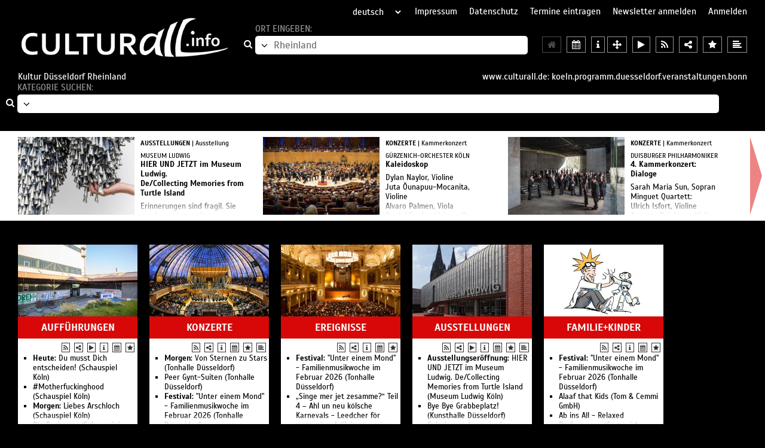

--- FILE ---
content_type: text/html; charset=iso-8859-1
request_url: https://www.duesseldorfer-kultur.de/
body_size: 63257
content:
<!DOCTYPE HTML>
<html dir="ltr" lang="de">
	<head>
		<meta charset="iso-8859-1" />
		<meta http-equiv="Content-Type" content="text/html; charset=iso-8859-1" />
		<title>Düsseldorf Kultur Termine Veranstaltungen Programm, Düsseldorf Museum, Düsseldorf Theater Aufführungen, Museum, Klassik, Orchester Konzerte, Festival, Ereignisse, Oper</title>
		<meta name="keywords" content="Düsseldorf Kultur Termine Veranstaltungen Programm, Düsseldorf Museum, Düsseldorf Theater Aufführungen, Museum, Klassik, Orchester Konzerte, Festival, Ereignisse, Oper" />
		<meta name="description" content="Düsseldorf Kultur Termine Veranstaltungen Programm, Düsseldorf Museum, Düsseldorf Theater Aufführungen, Museum, Klassik, Orchester Konzerte, Festival, Ereignisse, Oper" />
		<meta name="viewport" content="width=device-width, initial-scale=1.0, maximum-scale=1.0, user-scalable=yes" />
							<link rel="canonical" href="https://www.Duesseldorfer-Kultur.de" />
				<link type="application/rss+xml" rel="alternate" href="/RSS-Feeds/KulturRheinland.xml" title="RSS-Feed für Rheinland - Kultur" />
		<meta name="viewport" content="width=device-width, initial-scale=1.0, maximum-scale=1.0, user-scalable=yes" />
		<link rel="shortcut icon" type="image/x-icon" href="https://www.culturall.de/favicon.ico" />
		<link rel="stylesheet" type="text/css" href="https://www.culturall.de/v3/dist/lib.css?t=1666949429" />
		<link rel="stylesheet" type="text/css" href="https://www.culturall.de/v3/dist/styles.css?t=1758010782" />
						<script>
        	var regionen = {0:{id:0,kuerzel:'ueberregional',name:'%FCberregional',href:'/ueberregional',tourismus:'tourismus',rad:250,lat:50.83149034074599,lng:9.656667374999984,bewertung:true},34:{id:34,kuerzel:'augsburg',name:'Augsburg%2C%20Ulm%2FNeu-Ulm%2C%20Biberach%2C%20Landsberg%20am%20Lech%2C%20G%FCnzburg',href:'/augsburg',tourismus:'tourismus',rad:250,lat:48.366516,lng:10.494431,bewertung:true},23:{id:23,kuerzel:'basel',name:'Basel%2C%20Freiburg%2C%20Mulhouse%2C%20Colmar',href:'/basel',tourismus:'tourismus',rad:250,lat:47.83201548558951,lng:7.739553117187512,bewertung:true},2:{id:2,kuerzel:'berlin',name:'Berlin%20und%20Brandenburg',href:'/berlin',tourismus:'tourismus',rad:250,lat:52.739995942778805,lng:13.588399552734346,bewertung:true},25:{id:25,kuerzel:'bern',name:'Bern%2C%20Solothurn%2C%20Biel%2C%20Thun%2C%20Fribourg%2C%20Neuch%E2tel',href:'/bern',tourismus:'tourismus',rad:250,lat:46.80894727634264,lng:7.269887589843722,bewertung:true},24:{id:24,kuerzel:'bodensee',name:'Bodensee%2C%20Allg%E4u%20und%20Liechtenstein',href:'/bodensee',tourismus:'tourismus',rad:250,lat:47.466587116772885,lng:9.813222550781221,bewertung:true},10:{id:10,kuerzel:'bremen',name:'Bremen%2C%20Oldenburg%2C%20Emden%2C%20Weser-Ems%2C%20Friesland',href:'/bremen',tourismus:'tourismus',rad:250,lat:53.11665939318429,lng:7.940053605468762,bewertung:true},33:{id:33,kuerzel:'chemnitz',name:'Chemnitz%2C%20Erzgebirge%2C%20Zwickau%2C%20Vogtland%2FPlauen',href:'/chemnitz',tourismus:'tourismus',rad:250,lat:50.5857422372068,lng:12.6930052656249,bewertung:true},3:{id:3,kuerzel:'dresden',name:'Dresden%2C%20Mei%DFen%2C%20S%E4chsische%20Schweiz',href:'/dresden',tourismus:'tourismus',rad:250,lat:51.0357422372068,lng:13.703005265624984,bewertung:true},8:{id:8,kuerzel:'frankfurt',name:'Frankfurt%2C%20Mainz%2C%20Wiesbaden%2C%20Darmstadt%2C%20Aschaffenburg',href:'/frankfurt',tourismus:'tourismus',rad:250,lat:50.164259,lng:8.792867,bewertung:true},20:{id:20,kuerzel:'graz',name:'Graz%20und%20Klagenfurt',href:'/graz',tourismus:'tourismus',rad:250,lat:46.953501141165695,lng:14.861440324218762,bewertung:true},6:{id:6,kuerzel:'hamburg',name:'Hamburg%2C%20L%FCneburg%2C%20Cuxhaven%2C%20Helgoland%2C%20Sylt',href:'/hamburg',tourismus:'tourismus',rad:250,lat:53.929779281732635,lng:10.236196183593721,bewertung:true},11:{id:11,kuerzel:'hannover',name:'Hannover%2C%20Braunschweig%2FWolfsburg',href:'/hannover',tourismus:'tourismus',rad:250,lat:52.323132264533136,lng:10.310353898437512,bewertung:true},32:{id:32,kuerzel:'harz',name:'Harz%2C%20Kyffh%E4user',href:'/harz',tourismus:'tourismus',rad:250,lat:51.653445,lng:10.897861,bewertung:true},21:{id:21,kuerzel:'innsbruck',name:'Innsbruck%2C%20Bozen%2FBolzano%2C%20Trento%2FTrient',href:'/innsbruck',tourismus:'tourismus',rad:250,lat:46.72617018241584,lng:11.529836320312512,bewertung:true},15:{id:15,kuerzel:'kassel',name:'Kassel%2C%20G%F6ttingen%2C%20Marburg%2C%20Bad%20Hersfeld%2C%20Fulda',href:'/kassel',tourismus:'tourismus',rad:250,lat:51.209856001148474,lng:9.373769425781262,bewertung:true},30:{id:30,kuerzel:'lausitz',name:'Lausitz%2C%20Niederschlesien',href:'/lausitz',tourismus:'tourismus',rad:250,lat:51.39017006939942,lng:14.402761124999971,bewertung:true},12:{id:12,kuerzel:'leipzig',name:'Leipzig%2C%20Halle%2C%20Magdeburg%2C%20Dessau',href:'/leipzig',tourismus:'tourismus',rad:250,lat:51.67720076354275,lng:11.760549210937471,bewertung:true},19:{id:19,kuerzel:'linz',name:'Linz%20und%20St.%20P%F6lten',href:'/linz',tourismus:'tourismus',rad:250,lat:48.21136376040317,lng:14.941091203125012,bewertung:true},17:{id:17,kuerzel:'luxemburg',name:'Luxemburg%2C%20Saarbr%FCcken%2C%20Trier%2C%20Metz',href:'/luxemburg',tourismus:'tourismus',rad:250,lat:49.8605229249423,lng:6.426686906249972,bewertung:true},28:{id:28,kuerzel:'luzern',name:'Luzern%2C%20Schwyz%2C%20Zug%2C%20Uri%2C%20Obwalden%2C%20Nidwalden%2C%20Graub%FCnden',href:'/luzern',tourismus:'tourismus',rad:250,lat:46.8427739709846,lng:8.365773820312471,bewertung:true},31:{id:31,kuerzel:'malta',name:'Malta%2C%20Gozo%2C%20Comino',href:'/malta',tourismus:'tourism',rad:1500,lat:35.92320449121902,lng:14.42233052197264,bewertung:true},4:{id:4,kuerzel:'muenchen',name:'M%FCnchen%2C%20Ingolstadt%2C%20Rosenheim',href:'/muenchen',tourismus:'tourismus',rad:250,lat:48.35210142273522,lng:11.494130753906221,bewertung:true},27:{id:27,kuerzel:'muenster',name:'M%FCnster%2C%20Bielefeld%2C%20Osnabr%FCck%2C%20Detmold%2C%20G%FCtersloh%2C%20Paderborn',href:'/muenster',tourismus:'tourismus',rad:250,lat:52.239116045865885,lng:8.299855851562471,bewertung:true},18:{id:18,kuerzel:'nuernberg',name:'N%FCrnberg%2C%20Bayreuth%2C%20W%FCrzburg%2C%20Bamberg%2C%20Hof',href:'/nuernberg',tourismus:'tourismus',rad:250,lat:49.75417097472333,lng:10.667409562500012,bewertung:true},26:{id:26,kuerzel:'ostsee',name:'Ostsee',href:'/ostsee',tourismus:'tourismus',rad:250,lat:53.91845788914481,lng:11.788844,bewertung:true},35:{id:35,kuerzel:'regensburg',name:'Regensburg%2C%20Landshut%2C%20Passau%2C%20Straubing%2C%20Weiden%2C%20%20Amberg',href:'/regensburg',tourismus:'tourismus',rad:250,lat:49.013429,lng:12.101624,bewertung:true},14:{id:14,kuerzel:'heidelberg',name:'Rhein-Neckar%2C%20Baden%2C%20Saar%2C%20Pfalz',href:'/heidelberg',tourismus:'tourismus',rad:250,lat:49.199164538662295,lng:8.203725480468721,bewertung:true},5:{id:5,kuerzel:'rheinland',name:'Rheinland',href:'/rheinland',tourismus:'tourismus',rad:250,lat:50.96487504372814,lng:6.978749894531222,bewertung:true},100:{id:100,kuerzel:'roma',name:'Roma%2C%20Vaticano',href:'/roma',tourismus:'tourismo',rad:800,lat:41.902575,lng:12.451667,bewertung:true},29:{id:29,kuerzel:'ruhrgebiet',name:'Ruhrgebiet',href:'/ruhrgebiet',tourismus:'tourismus',rad:250,lat:51.39445463060057,lng:7.095479630859347,bewertung:true},16:{id:16,kuerzel:'salzburg',name:'Salzburg',href:'/salzburg',tourismus:'tourismus',rad:250,lat:47.69262195907183,lng:13.062429093749971,bewertung:true},9:{id:9,kuerzel:'stuttgart',name:'Stuttgart%2C%20Heilbronn%2C%20T%FCbingen%2C%20Reutlingen',href:'/stuttgart',tourismus:'tourismus',rad:250,lat:48.77560964359474,lng:9.502858781250012,bewertung:true},101:{id:101,kuerzel:'venezia',name:'Venezia%2FVenesia%2FVenedig',href:'/venezia',tourismus:'tourismus',rad:800,lat:45.435768,lng:12.327924,bewertung:true},13:{id:13,kuerzel:'weimar',name:'Weimar%2C%20Erfurt%2C%20Jena%2C%20Eisenach%2C%20Th%FCringen',href:'/weimar',tourismus:'tourismus',rad:250,lat:51.10822569265568,lng:11.090383195312484,bewertung:true},1:{id:1,kuerzel:'wien',name:'Wien%20und%20Eisenstadt',href:'/wien',tourismus:'tourismus',rad:250,lat:48.21182132835306,lng:16.664571427734348,bewertung:true},22:{id:22,kuerzel:'zuerich',name:'Z%FCrich%2C%20Winterthur%2C%20Aarau%2C%20Schaffhausen',href:'/zuerich',tourismus:'tourismus',rad:250,lat:47.4888633287459,lng:8.461904191406234,bewertung:true}};
        </script>
				<script src="https://www.culturall.de/v3/dist/lib.js?t=1593803792" charset="UTF-8"></script>
		<script src="https://www.culturall.de/v3/dist/scripts.js?t=1765894872"></script>
						<script>
			de.maxsysteme.culturall.einzeiler = {"dropdown_titel_regionen_in_der_naehe":"Regionen in der N&auml;he","dropdown_titel_video":"Videos","dropdown_titel_audio":"H&ouml;rbeispiele","dropdown_titel_freikarten":"Freikarten","dropdown_titel_alle_regionen":"alle Regionen","dropdown_titel_institutionen_in_der_naehe":"Institutionen in der N&auml;he","dropdown_titel_teilen":"Teilen","dropdown_titel_bewertungen":"Bewertungen","dropdown_titel_berichte":"Berichte","dropdown_titel_sortiert_nach":"sortiert nach","dropdown_titel_datum":"Datum","dropdown_titel_sternen":"Sternen","dropdown_titel_relevanz":"Relevanz","dropdown_titel_zuletzt_bewertet_am":"zuletzt bewertet am","terminsuche_titel":"Veranstaltungskalender - Terminsuche","terminsuche_datum_vom":"vom","terminsuche_datum_bis":"bis","terminsuche_datum_suchen":"suchen","eintragen_formular_feld_rubrik":"Rubrik"};
        </script>
	</head>

	<body	    data-type="region"	    data-region="rheinland" data-region-id="5"	   	   	   	   	   	   	   	   		data-href-prefix="https://www.culturall.de/"
		data-google-api-key="AIzaSyDMvvjs0Zw0_kTBDN7-8vVcO1zispzB1cQ"
	>
		<button type="button" class="fa fa-bars" data-nav-control="open"></button>		<nav>
			<button type="button" class="fa fa-close" data-nav-control="close"></button>			<select name="sprache" readonly>
									<option value="de" selected="selected">deutsch</option>
									<option value="en">englisch</option>
									<option value="it">italienisch</option>
							</select>
			<a href="/impressum/" title="Impressum">Impressum</a>
			<a href="/datenschutz/" title="Datenschutz">Datenschutz</a>
			<a href="/eintragen" title="Termine eintragen">Termine eintragen</a>
			<a href="https://www.culturall.de/service.php" title="Newsletter anmelden">Newsletter anmelden</a>
							<a href="#" data-login title="Anmelden">Anmelden</a>
					</nav>

		<header>
			<a href="//www.culturall.info">
				<img class="img" src="https://www.culturall.de/pic/layout/culturall.jpg" width="358" height="65" alt="zur Startseite" title="zur Startseite" />
			</a>
			<div class="search orte">
				<a class="fa fa-search" href="/rheinland"></a>
				<div>
					<span data-alt-text="Region auswählen:">Ort eingeben:</span>
					<div>
						<button type="button" class="all-regions fa fa-angle-down"></button
							><input type="text" name="ort" placeholder="Rheinland" /
							>					</div>
				</div>
			</div>
			<div class="icons">
				<a class="fa fa-home active" title="Regionseite für Rheinland" href="/rheinland"></a>
				<a class="fa fa-calendar" title="Terminsuche in Rheinland" href="/rheinland/veranstaltungen"></a>
            	<a class="fa fa-info" title="Tourismusinformationen für Rheinland" href="/rheinland/tourismus"></a>
            	            		<button type="button" class="fa fa-arrows" title="Welche Region ist in der Nähe?"></button>
            	            	<button type="button" class="fa fa-tags" title="Freikarten"></button>
            	<button type="button" class="fa fa-play" title="Videos in Rheinland"></button>
            	<button type="button" class="fa fa-music" title="Hörbeispiele in Rheinland"></button>
            	<a class="fa fa-rss" title="RSS-Feed für Rheinland" href="/RSS-Feeds/KulturRheinland.xml" type="application/rss+xml"></a>
            	<button type="button" class="fa fa-share-alt" title="Region Rheinland teilen"></button>
            	<button type="button" class="fa fa-star" title="Bewertungen für Rheinland"></button>
            	<button type="button" class="fa fa-align-left" title="Berichte für Rheinland"></button>
			</div>
		</header>

<main>
	<div class="regionlink">
		<div>Kultur Düsseldorf Rheinland</div><div><a target="_blank" href="//www.culturall.de/">www.culturall.de: koeln.programm.duesseldorf.veranstaltungen.bonn</a></div>	</div>

	
<div class="search">
	<a class="fa fa-search" href="/rheinland"></a>
	<div>
		<span data-alt-text="Rubrik auswählen:">Kategorie suchen:</span>
		<div>
			<button type="button" class="all-rubrics fa fa-angle-down"></button><input type="text" name="kat" placeholder="" /></div>
	</div>
</div>	
<div class="zeitband">
	<div class="owl-carousel">
								<div class="item">
				<a href="/kultur/koeln/museen/museum.ludwig/museum.ludwig.html#seg242079" style="width:395px" class="first">
											<img src="https://www.culturall.de/pic/zeitband/SEG242079_130_111364.jpg" width="195" height="130" />
										<div>
						<small>
							<b>Ausstellungen</b>
															| Ausstellung													</small>
						<strong>
															<small>Museum Ludwig</small>
														HIER UND JETZT im Museum Ludwig.<br />
De/Collecting Memories from Turtle Island						</strong>
						<p>Erinnerungen sind fragil. Sie werden gesammelt, weitergegeben, überlagert oder ausgelöscht. Das neue Projekt der Ausstellungsreihe HIER UND JETZT widmet sich diesen Prozessen des Erinnerns und macht v...</p>
						<div class="bottom"></div>
					</div>
				</a>
			</div>
								<div class="item">
				<a href="/kultur/koeln/auffuehrungen/guerzenich.orchester/guerzenich.orchester.html#seg232808" style="width:395px">
											<img src="https://www.culturall.de/pic/zeitband/SEG232808_130_54831.jpg" width="195" height="130" />
										<div>
						<small>
							<b>Konzerte</b>
															| Kammerkonzert													</small>
						<strong>
															<small>Gürzenich-Orchester Köln</small>
														Kaleidoskop						</strong>
						<p>  Dylan Naylor, Violine<br />
Juta Õunapuu-Mocanita, Violine<br />
Alvaro Palmen, Viola<br />
Daniel Raabe, Violoncello   <br />
<br />
Maurice Ravel: Streichquartett F-Dur op. 35, 1902–03<br />...</p>
						<div class="bottom"></div>
					</div>
				</a>
			</div>
								<div class="item">
				<a href="/kultur/duisburg/konzerte/duisburger.philharmoniker/konzerte.html#seg231739" style="width:395px">
											<img src="https://www.culturall.de/pic/zeitband/SEG231739_130_99572.jpg" width="195" height="130" />
										<div>
						<small>
							<b>Konzerte</b>
															| Kammerkonzert													</small>
						<strong>
															<small>Duisburger Philharmoniker</small>
														4. Kammerkonzert: <br />
Dialoge						</strong>
						<p>  Sarah Maria Sun, Sopran<br />
 Minguet Quartett:<br />
Ulrich Isfort, Violine<br />
Annette Reisinger, Violine<br />
Aida-Carmen Soanea, Viola<br />
Matthias Diener, Violoncello  <br />
<br />...</p>
						<div class="bottom"></div>
					</div>
				</a>
			</div>
								<div class="item">
				<a href="/kultur/koeln/ausstellungen/rautenstrauch-joest-museum/veranstaltungen.html#seg230725" style="width:395px">
											<img src="https://www.culturall.de/pic/zeitband/SEG230725_130_54832.jpg" width="195" height="130" />
										<div>
						<small>
							<b>Bildung</b>
															| Kurs													</small>
						<strong>
															<small>Rautenstrauch-Joest-Museum</small>
														Workshop: Einführung in die südamerikanische Alte Musik						</strong>
						<p>Woran denken wir, wenn wir die Begriffe „Alte Musik“ oder „Barockmusik“ hören? Bach, Vivaldi oder Händel? Wohl nicht an lateinamerikanische Musik des 16. bis 18. Jahrhunderts, die im kolonialen Kontex...</p>
						<div class="bottom"></div>
					</div>
				</a>
			</div>
								<div class="item">
				<a href="/kultur/koeln/festivals/bruehler.schlosskonzerte/schlosskonzerte.bruehl.html#seg187971" style="width:428px">
											<img src="https://www.culturall.de/pic/zeitband/SEG187971_130_104449.jpg" width="228" height="130" />
										<div>
						<small>
							<b>Konzerte</b>
															| Konzert													</small>
						<strong>
															<small>Brühler Schlosskonzerte</small>
														Heimspiel						</strong>
						<p>  Peter J. Klasen (Orgel und Moderation)  <br />
<br />
Die teils historische Orgel der Brühler Schlosskirche ist ein wahres Schmuckstück. Und mit diesem Instrument ist wohl kaum ein Musiker besser ...</p>
						<div class="bottom"></div>
					</div>
				</a>
			</div>
								<div class="item">
				<a href="/rheinland/auffuehrung/theater-509-koeln#seg236649" style="width:292px">
											<img src="https://www.culturall.de/pic/zeitband/SEG236649_130_110997.jpg" width="92" height="130" />
										<div>
						<small>
							<b>Aufführungen</b>
															| Aufführung													</small>
						<strong>
															<small>Theater 509</small>
														Aydin Isik, Mike McAlpine & Kadir Zeyrek - „JahresrückBlaBla...“						</strong>
						<p>2025! Was für ein Jahr!!! Trump ist wieder da, und will alles kaufen, was ihm über den Weg läuft: Kanada, Grönland, Panamakanal, vielleicht auch die ostdeutschen Bundesländer. Nichts ist so wie früher...</p>
						<div class="bottom"></div>
					</div>
				</a>
			</div>
								<div class="item">
				<a href="/kultur/duesseldorf/auffuehrungen/tonhalle.duesseldorf/auffuehrungen.html#seg169971" style="width:395px">
											<img src="https://www.culturall.de/pic/zeitband/SEG169971_130_111343.jpg" width="195" height="130" />
										<div>
						<small>
							<b>Familie+Kinder</b>
															| Familienprogramm													</small>
						<strong>
															<small>Tonhalle Düsseldorf
</small>
														"Unter einem Mond" - Familienmusikwoche im Februar 2026						</strong>
						<p>Knapp 30 Konzerte in acht Tagen: So viel Musik passt bei uns in eine Familienmusikwoche, die das Publikum von klitzeklein bis riesengroß musikalisch entführt, sobald die Schwelle zur Tonhalle überschr...</p>
						<div class="bottom"></div>
					</div>
				</a>
			</div>
								<div class="item">
				<a href="/kultur/koeln/auffuehrung/schauspiel.koeln/termine.html#seg236577" style="width:417px">
											<img src="https://www.culturall.de/pic/zeitband/SEG236577_130_img5de51b47b1534.jpg" width="217" height="130" />
										<div>
						<small>
							<b>Aufführungen</b>
															| Tanz													</small>
						<strong>
															<small>Schauspiel Köln</small>
														Chroniques						</strong>
						<p>Peeping Tom ist bekannt für ihre einzigartig hyper­realistische Bühnenästhetik und extreme Körper­sprache. Sie positioniert ihre Geschichten in all­täglichen Umgebungen wie einem Garten oder Wohnzimme...</p>
						<div class="bottom"></div>
					</div>
				</a>
			</div>
								<div class="item">
				<a href="/kultur/duesseldorf/auffuehrungen/tonhalle.duesseldorf/auffuehrungen.html#seg231685" style="width:395px">
											<img src="https://www.culturall.de/pic/zeitband/SEG231685_130_54855.jpg" width="195" height="130" />
										<div>
						<small>
							<b>Aufführungen</b>
															| Kabarett													</small>
						<strong>
															<small>Tonhalle Düsseldorf
</small>
														Johann König						</strong>
						<p>Johann König zog es eigentlich nie auf die Bühne. Er wollte Lehrer werden. Sportlehrer für Biologie und Sachkunde. Das war der Plan. <br />
Doch dieser Plan ging nicht auf. Nach 19 Semestern zwangen ...</p>
						<div class="bottom"></div>
					</div>
				</a>
			</div>
								<div class="item">
				<a href="/kultur/ruhrgebiet/auffuehrungen/tanztheater/termine.html#seg231079" style="width:395px">
											<img src="https://www.culturall.de/pic/zeitband/SEG231079_130_109469.jpg" width="195" height="130" />
										<div>
						<small>
							<b>Aufführungen</b>
															| Tanz													</small>
						<strong>
															<small>TANZTHEATER WUPPERTAL PINA BAUSCH</small>
														Masurca Fogo 						</strong>
						<p>Choreografie / Inszenierung: Pina Bausch<br />
Bühne: Peter Pabst<br />
Kostüme: Marion Cito<br />
Mitarbeit: Irene Martinez-Rios, Jan Mina&#345;ík, Marion Cito<br />
Musikalische Mitarbeit: Andre...</p>
						<div class="bottom"></div>
					</div>
				</a>
			</div>
			</div>
</div>

	<div class="rubriken boxes cf">
					<div class="box" data-rubrik="1" data-rubrik-kuerzel="auffuehrung">
				<div>
											<picture>
							<source media="(max-width: 490px)" srcset="https://www.culturall.de/pic/offers/HP402_400x240.jpg">
							<img src="https://www.culturall.de/pic/offers/HP402_200x120.jpg">
						</picture>
		     				     	</div>
				<div>
					<div>
						<a href="https://www.Koelner-Kultur.de/rheinland/auffuehrung/">
							Aufführungen						</a>
					</div>
				</div>
				<div>
    		        <div class="buttons">
    					<a class="fa fa-rss" href="/RSS-Feeds/RheinlandAuffuehrung.xml" title="RSS-Feed" type="application/rss+xml"></a>
    					<button type="button" class="fa fa-share-alt" title="Teilen"></button>
    					<button type="button" class="fa fa-tags" title="Freikarten"></button>
    					<button type="button" class="fa fa-play" title="Videos"></button>
    					<button type="button" class="fa fa-music" title="Hörbeispiele"></button>
    					<form method="post" action="/rheinland/tourismus">
    						<input type="hidden" name="grubrik" value="1" />
    						<button type="submit" class="fa fa-info" title="Tourismusinformationen"></button>
    					</form>
    					<a href="/rheinland/veranstaltungen" class="fa fa-calendar" title="Terminsuche"></a>
    					<button type="button" class="fa fa-star" title="Bewertungen"></button>
    					<button type="button" class="fa fa-align-left" title="Berichte"></button>
					</div>
				</div>
				<div>
					<ul>
						<li><a rel="nofollow" data-seg-id='236574' href='/kultur/koeln/auffuehrung/schauspiel.koeln/termine.html#seg236574' title='Heute: Du musst Dich entscheiden!'><strong class='info'>Heute:</strong> Du musst Dich entscheiden! (Schauspiel Köln)</a></li>
	            		<li><a rel="nofollow" data-seg-id='229192' href='/kultur/koeln/auffuehrung/schauspiel.koeln/termine.html#seg229192' title='#Motherfuckinghood'>#Motherfuckinghood (Schauspiel Köln)</a></li>
	            		<li><a rel="nofollow" data-seg-id='232517' href='/kultur/koeln/auffuehrung/schauspiel.koeln/termine.html#seg232517' title='Morgen: Liebes Arschloch'><strong class='info'>Morgen:</strong> Liebes Arschloch (Schauspiel Köln)</a></li>
	            		<li><a rel="nofollow" data-seg-id='230941' href='/kultur/koeln/auffuehrung/schauspiel.koeln/termine.html#seg230941' title='Die Rechnung'>Die Rechnung (Schauspiel Köln)</a></li>
	            		<li><a rel="nofollow" data-seg-id='232514' href='/kultur/koeln/auffuehrung/schauspiel.koeln/termine.html#seg232514' title='V13 - Die Terroranschläge in Paris'>V13 - Die Terroranschläge in Paris (Schauspiel Köln)</a><img data-video-id='6163' data-video-title='V13 - Die Terroranschläge in Paris' src='https://www.culturall.de/pic/layout2/video.jpg' width='39' height='8' /></li>
	            		<li><a rel="nofollow" data-seg-id='230940' href='/kultur/koeln/auffuehrung/schauspiel.koeln/termine.html#seg230940' title='Faust'>Faust (Schauspiel Köln)</a></li>
	            		<li><a rel="nofollow" data-seg-id='236575' href='/kultur/koeln/auffuehrung/schauspiel.koeln/termine.html#seg236575' title='Die Wörter sind böse'>Die Wörter sind böse (Schauspiel Köln)</a></li>
	            		<li><a rel="nofollow" data-seg-id='236577' href='/kultur/koeln/auffuehrung/schauspiel.koeln/termine.html#seg236577' title='Chroniques'>Chroniques (Schauspiel Köln)</a></li>
	            		<li><a rel="nofollow" data-seg-id='229191' href='/kultur/koeln/auffuehrung/schauspiel.koeln/termine.html#seg229191' title='Der Name'>Der Name (Schauspiel Köln)</a></li>
	            		<li><a rel="nofollow" data-seg-id='231685' href='/kultur/duesseldorf/auffuehrungen/tonhalle.duesseldorf/auffuehrungen.html#seg231685' title='Johann König'>Johann König (Tonhalle Düsseldorf)</a></li>
	            		<li><a rel="nofollow" data-seg-id='229190' href='/kultur/koeln/auffuehrung/schauspiel.koeln/termine.html#seg229190' title='Imagine'>Imagine (Schauspiel Köln)</a><img data-video-id='6196' data-video-title='Imagine'data-video-new="1" src='https://www.culturall.de/pic/layout2/video.jpg' width='39' height='8' /></li>
	            		<li><a rel="nofollow" data-seg-id='232515' href='/kultur/koeln/auffuehrung/schauspiel.koeln/termine.html#seg232515' title='Krieg und Frieden'>Krieg und Frieden (Schauspiel Köln)</a></li>
	            		<li><a rel="nofollow" data-seg-id='230937' href='/kultur/koeln/auffuehrung/schauspiel.koeln/termine.html#seg230937' title='Aufstieg und Fall des Herrn René Benko'>Aufstieg und Fall des Herrn René Benko (Schauspiel Köln)</a></li>
	            		<li><a rel="nofollow" data-seg-id='231693' href='/kultur/duesseldorf/auffuehrungen/tonhalle.duesseldorf/auffuehrungen.html#seg231693' title='Serdar Karibik'>Serdar Karibik (Tonhalle Düsseldorf)</a></li>
	            		<li><a rel="nofollow" data-seg-id='232516' href='/kultur/koeln/auffuehrung/schauspiel.koeln/termine.html#seg232516' title='Berlin Alexanderplatz'>Berlin Alexanderplatz (Schauspiel Köln)</a><img data-video-id='6195' data-video-title='Berlin Alexanderplatz'data-video-new="1" src='https://www.culturall.de/pic/layout2/video.jpg' width='39' height='8' /></li>
	            		<li><a rel="nofollow" data-seg-id='231694' href='/kultur/duesseldorf/auffuehrungen/tonhalle.duesseldorf/auffuehrungen.html#seg231694' title='Doc Heilein &amp; Friends'>Doc Heilein & Friends (Tonhalle Düsseldorf)</a></li>
	            		<li><a rel="nofollow" data-seg-id='231697' href='/kultur/duesseldorf/auffuehrungen/tonhalle.duesseldorf/auffuehrungen.html#seg231697' title='Schwanensee'>Schwanensee (Tonhalle Düsseldorf)</a></li>
	            		<li><a rel="nofollow" data-seg-id='230938' href='/kultur/koeln/auffuehrung/schauspiel.koeln/termine.html#seg230938' title='Genesis'>Genesis (Schauspiel Köln)</a><img data-video-id='6128' data-video-title='Genesis' src='https://www.culturall.de/pic/layout2/video.jpg' width='39' height='8' /></li>
	            		<li><a rel="nofollow" data-seg-id='236578' href='/kultur/koeln/auffuehrung/schauspiel.koeln/termine.html#seg236578' title='Dat Wasser vun Kölle es jot'>Dat Wasser vun Kölle es jot (Schauspiel Köln)</a></li>
	            		<li><a rel="nofollow" data-seg-id='230939' href='/kultur/koeln/auffuehrung/schauspiel.koeln/termine.html#seg230939' title='Onkel Wanja'>Onkel Wanja (Schauspiel Köln)</a><img data-video-id='6197' data-video-title='Onkel Wanja'data-video-new="1" src='https://www.culturall.de/pic/layout2/video.jpg' width='39' height='8' /></li>
	            		<li><a rel="nofollow" data-seg-id='242071' href='/kultur/koeln/auffuehrung/schauspiel.koeln/termine.html#seg242071' title='Rabatz!'>Rabatz! (Schauspiel Köln)</a></li>
	            		<li><a rel="nofollow" data-seg-id='242072' href='/kultur/koeln/auffuehrung/schauspiel.koeln/termine.html#seg242072' title='&quot;Wo Du nicht bist, kann ich nicht sein!&quot;'>"Wo Du nicht bist, kann ich nicht sein!" (Schauspiel Köln)</a></li>
	            		<li><a rel="nofollow" data-seg-id='186582' href='/kultur/koeln/auffuehrung/schauspiel.koeln/termine.html#seg186582' title='Vatermal'>Vatermal (Schauspiel Köln)</a><img data-video-id='6146' data-video-title='Vatermal' src='https://www.culturall.de/pic/layout2/video.jpg' width='39' height='8' /></li>
	            		<li><a rel="nofollow" data-seg-id='242073' href='/kultur/koeln/auffuehrung/schauspiel.koeln/termine.html#seg242073' title='Unterweger'>Unterweger (Schauspiel Köln)</a></li>
	            		<li><a rel="nofollow" data-seg-id='242074' href='/kultur/koeln/auffuehrung/schauspiel.koeln/termine.html#seg242074' title='Die Orestie'>Die Orestie (Schauspiel Köln)</a></li>
	            		<li><a rel="nofollow" data-seg-id='242059' href='/kultur/duesseldorf/auffuehrungen/tonhalle.duesseldorf/auffuehrungen.html#seg242059' title='Die drei ??? Bobcast'>Die drei ??? Bobcast (Tonhalle Düsseldorf)</a></li>
	            		<li><a rel="nofollow" data-seg-id='242430' href='/kultur/muenster/auffuehrungen/nordwestdeutsche.philharmonie/konzerte.html#seg242430' title='Operngala'>Operngala (Nordwestdeutsche Philharmonie)</a></li>
	            		<li><a rel="nofollow" data-seg-id='189041' href='/rheinland/festival/heimatverein-koeln#seg189041' title='Kumede-Theater'>Kumede-Theater (Heimatverein Köln)</a></li>
	            		<li><a rel="nofollow" data-seg-id='150895' href='/rheinland/ausstellung/makk-museum-fuer-angewandte-kunst-koeln#seg150895' title='cineMAKK'>cineMAKK (MAKK - Museum für Angewandte Kunst Köln)</a></li>
	            		<li><a data-seg-id='' href='/kultur/koeln/auffuehrung/schauspiel.koeln/termine.html' title='Schauspiel Köln'>Schauspiel Köln</a></li>
	            		<li><a data-seg-id='' href='/kultur/ruhrgebiet/auffuehrungen/tanztheater/termine.html' title='Tanztheater Wuppertal Pina Bausch'>Tanztheater Wuppertal Pina Bausch</a></li>
	            		<li><a data-seg-id='' href='/rheinland/ereignis/tanzhaus-nrw-duesseldorf' title='Tanzhaus NRW Düsseldorf'>Tanzhaus NRW Düsseldorf</a></li>
	            		<li><a data-seg-id='' href='/rheinland/auffuehrung/duesseldorfer-schauspielhaus' title='Düsseldorfer Schauspielhaus'>Düsseldorfer Schauspielhaus</a></li>
	            		<li><a data-seg-id='' href='/kultur/koeln/oper.koeln/oper.html' title='Oper Köln'>Oper Köln</a></li>
	            		<li><a data-seg-id='' href='/rheinland/auffuehrung/theater-am-dom-koeln' title='Theater am Dom Köln'>Theater am Dom Köln</a></li>
	            		<li><a data-seg-id='' href='/rheinland/auffuehrung/schaubuehne-koeln' title='Schaubühne Köln'>Schaubühne Köln</a></li>
	            		<li><a data-seg-id='' href='/rheinland/auffuehrung/capital-theater-duesseldorf' title='Capitol Theater Düsseldorf'>Capitol Theater Düsseldorf</a></li>
	            		<li><a data-seg-id='' href='/rheinland/auffuehrung/theater-bonn' title='Theater Bonn'>Theater Bonn</a></li>
	            		<li><a data-seg-id='' href='/rheinland/auffuehrung/gloria-theater' title='GLORIA-Theater'>GLORIA-Theater</a></li>
	            		<li><a data-seg-id='' href='/rheinland/auffuehrung/xox-theater-kleve' title='XOX-Theater Kleve'>XOX-Theater Kleve</a></li>
	            		<li><a data-seg-id='' href='/rheinland/auffuehrung/off-theater-ohrenschmaus' title='Off-Theater OHRENSCHMAUS'>Off-Theater OHRENSCHMAUS</a></li>
	            		<li><a data-seg-id='' href='/rheinland/auffuehrung/pantheon-theater-bonn' title='Pantheon Theater Bonn'>Pantheon Theater Bonn</a></li>
	            		<li><a data-seg-id='' href='/rheinland/auffuehrung/stadt-dormagen-kulturbuero' title='Stadt Dormagen Kulturbüro'>Stadt Dormagen Kulturbüro</a></li>
	            		<li><a data-seg-id='' href='/rheinland/auffuehrung/theaterhaus-koeln' title='Theaterhaus Köln'>Theaterhaus Köln</a></li>
	            		<li><a data-seg-id='' href='/rheinland/auffuehrung/orangerie-theater-im-volksgarten-koeln' title='Orangerie - Theater im Volksgarten Köln'>Orangerie - Theater im Volksgarten Köln</a></li>
	            		<li><a data-seg-id='' href='/rheinland/auffuehrung/theater-an-der-koe-duesseldorf' title='Theater an der Kö Düsseldorf'>Theater an der Kö Düsseldorf</a></li>
	            		<li><a data-seg-id='' href='/rheinland/auffuehrung/theater-an-der-luegallee-duesseldorf' title='Theater an der Luegallee Düsseldorf'>Theater an der Luegallee Düsseldorf</a></li>
	            		<li><a data-seg-id='' href='/rheinland/auffuehrung/neuer-tanz-duesseldorf' title='Neuer Tanz Düsseldorf'>Neuer Tanz Düsseldorf</a></li>
	            		<li><a data-seg-id='' href='/rheinland/auffuehrung/theater-der-keller-koeln' title='Theater der Keller Köln'>Theater der Keller Köln</a></li>
	            		<li><a data-seg-id='' href='/rheinland/auffuehrung/arkadas-theater-koeln' title='Arkadas Theater Köln'>Arkadas Theater Köln</a></li>
	            		<li><a data-seg-id='' href='/rheinland/auffuehrung/cassiopeia-theater-koeln' title='Cassiopeia Theater Köln'>Cassiopeia Theater Köln</a></li>
	            		<li><a data-seg-id='' href='/rheinland/auffuehrung/haus-der-springmaus-theater-bonn' title='Haus der Springmaus Theater Bonn'>Haus der Springmaus Theater Bonn</a></li>
	            		<li><a data-seg-id='' href='/rheinland/auffuehrung/theater-bonn-opernhaus-' title='Theater Bonn Opernhaus'>Theater Bonn Opernhaus</a></li>
	            		<li><a data-seg-id='' href='/rheinland/auffuehrung/theater-im-bauturm-freies-schauspiel-koeln' title='Theater im Bauturm&lt;br&gt; Freies Schauspiel Köln'>Theater im Bauturm<br> Freies Schauspiel Köln</a></li>
	            							</ul>
				</div>
			</div>
					<div class="box" data-rubrik="8" data-rubrik-kuerzel="konzerte">
				<div>
											<picture>
							<source media="(max-width: 490px)" srcset="https://www.culturall.de/pic/offers/HP1454_400x240.jpg">
							<img src="https://www.culturall.de/pic/offers/HP1454_200x120.jpg">
						</picture>
		     				     	</div>
				<div>
					<div>
						<a href="https://www.Koelner-Kultur.de/rheinland/konzert/">
							Konzerte						</a>
					</div>
				</div>
				<div>
    		        <div class="buttons">
    					<a class="fa fa-rss" href="/RSS-Feeds/RheinlandKonzerte.xml" title="RSS-Feed" type="application/rss+xml"></a>
    					<button type="button" class="fa fa-share-alt" title="Teilen"></button>
    					<button type="button" class="fa fa-tags" title="Freikarten"></button>
    					<button type="button" class="fa fa-play" title="Videos"></button>
    					<button type="button" class="fa fa-music" title="Hörbeispiele"></button>
    					<form method="post" action="/rheinland/tourismus">
    						<input type="hidden" name="grubrik" value="8" />
    						<button type="submit" class="fa fa-info" title="Tourismusinformationen"></button>
    					</form>
    					<a href="/rheinland/veranstaltungen" class="fa fa-calendar" title="Terminsuche"></a>
    					<button type="button" class="fa fa-star" title="Bewertungen"></button>
    					<button type="button" class="fa fa-align-left" title="Berichte"></button>
					</div>
				</div>
				<div>
					<ul>
						<li><a rel="nofollow" data-seg-id='189188' href='/kultur/duesseldorf/auffuehrungen/tonhalle.duesseldorf/auffuehrungen.html#seg189188' title='Morgen: Von Sternen zu Stars'><strong class='info'>Morgen:</strong> Von Sternen zu Stars (Tonhalle Düsseldorf)</a></li>
	            		<li><a rel="nofollow" data-seg-id='231686' href='/kultur/duesseldorf/auffuehrungen/tonhalle.duesseldorf/auffuehrungen.html#seg231686' title='Peer Gynt-Suiten'>Peer Gynt-Suiten (Tonhalle Düsseldorf)</a></li>
	            		<li><a rel="nofollow" data-seg-id='169971' href='/kultur/duesseldorf/auffuehrungen/tonhalle.duesseldorf/auffuehrungen.html#seg169971' title='Festival: &quot;Unter einem Mond&quot; - Familienmusikwoche im Februar 2026'><strong class='info'>Festival:</strong> "Unter einem Mond" - Familienmusikwoche im Februar 2026 (Tonhalle Düsseldorf)</a></li>
	            		<li><a data-seg-id='' href='/eventdb/show_event.php?id=173590' title='Ensemble Musikfabrik | Runnin&#039; Wild'>Ensemble Musikfabrik | Runnin' Wild (Ensemble Musikfabrik)</a></li>
	            		<li><a rel="nofollow" data-seg-id='231685' href='/kultur/duesseldorf/auffuehrungen/tonhalle.duesseldorf/auffuehrungen.html#seg231685' title='Johann König'>Johann König (Tonhalle Düsseldorf)</a></li>
	            		<li><a rel="nofollow" data-seg-id='231689' href='/kultur/duesseldorf/auffuehrungen/tonhalle.duesseldorf/auffuehrungen.html#seg231689' title='Jan Lisiecki'>Jan Lisiecki (Tonhalle Düsseldorf)</a></li>
	            		<li><a rel="nofollow" data-seg-id='232811' href='/kultur/koeln/auffuehrungen/guerzenich.orchester/guerzenich.orchester.html#seg232811' title='Lebensrätsel'>Lebensrätsel (Gürzenich-Orchester Köln)</a></li>
	            		<li><a rel="nofollow" data-seg-id='230364' href='/rheinland/festival/heimatverein-koeln#seg230364' title='„Singe mer jet zesamme?“ Teil 4 – Ahl un neu kölsche Karnevals - Leedcher för metzesinge!'>„Singe mer jet zesamme?“ Teil 4 – Ahl un neu kölsche Karnevals - Leedcher för metzesinge! (Heimatverein Köln)</a></li>
	            		<li><a rel="nofollow" data-seg-id='231690' href='/kultur/duesseldorf/auffuehrungen/tonhalle.duesseldorf/auffuehrungen.html#seg231690' title='Uniorchester &amp; Unichor der HHU'>Uniorchester & Unichor der HHU (Tonhalle Düsseldorf)</a></li>
	            		<li><a rel="nofollow" data-seg-id='189273' href='/rheinland/konzert/kontrapunkt-konzerte#seg189273' title='Grieg Klavierkonzert / Mussorgsky »Bilder einer Ausstellung«'>Grieg Klavierkonzert / Mussorgsky »Bilder einer Ausstellung« (Kontrapunkt Konzerte)</a></li>
	            		<li><a rel="nofollow" data-seg-id='231692' href='/kultur/duesseldorf/auffuehrungen/tonhalle.duesseldorf/auffuehrungen.html#seg231692' title='NDR Radiophilharmonie'>NDR Radiophilharmonie (Tonhalle Düsseldorf)</a></li>
	            		<li><a rel="nofollow" data-seg-id='231693' href='/kultur/duesseldorf/auffuehrungen/tonhalle.duesseldorf/auffuehrungen.html#seg231693' title='Serdar Karibik'>Serdar Karibik (Tonhalle Düsseldorf)</a></li>
	            		<li><a rel="nofollow" data-seg-id='231694' href='/kultur/duesseldorf/auffuehrungen/tonhalle.duesseldorf/auffuehrungen.html#seg231694' title='Doc Heilein &amp; Friends'>Doc Heilein & Friends (Tonhalle Düsseldorf)</a></li>
	            		<li><a data-seg-id='' href='/eventdb/show_event.php?id=173589' title='Musikfabrik im WDR 95 | All That Dust '>Musikfabrik im WDR 95 | All That Dust  (WDR 3)</a></li>
	            		<li><a data-seg-id='' href='/eventdb/show_event.php?id=173627' title='Kölner Chaos Orchester | Konzert'>Kölner Chaos Orchester | Konzert (Ensemble Musikfabrik)</a></li>
	            		<li><a rel="nofollow" data-seg-id='231697' href='/kultur/duesseldorf/auffuehrungen/tonhalle.duesseldorf/auffuehrungen.html#seg231697' title='Schwanensee'>Schwanensee (Tonhalle Düsseldorf)</a></li>
	            		<li><a rel="nofollow" data-seg-id='236624' href='/luxemburg/festival/kultopolis-artists-more#seg236624' title='The 12 Tenors - Songs of Eternity'>The 12 Tenors - Songs of Eternity (Kultopolis Artists & More)</a></li>
	            		<li><a rel="nofollow" data-seg-id='232813' href='/kultur/koeln/auffuehrungen/guerzenich.orchester/guerzenich.orchester.html#seg232813' title='Louis &amp; Louise'>Louis & Louise (Gürzenich-Orchester Köln)</a></li>
	            		<li><a rel="nofollow" data-seg-id='232814' href='/kultur/koeln/auffuehrungen/guerzenich.orchester/guerzenich.orchester.html#seg232814' title='Ab ins All - Relaxed Performance'>Ab ins All - Relaxed Performance (Gürzenich-Orchester Köln)</a></li>
	            		<li><a rel="nofollow" data-seg-id='242030' href='/kultur/duesseldorf/auffuehrungen/tonhalle.duesseldorf/auffuehrungen.html#seg242030' title='Himmelblau  '>Himmelblau   (Tonhalle Düsseldorf)</a></li>
	            		<li><a rel="nofollow" data-seg-id='242031' href='/kultur/duesseldorf/auffuehrungen/tonhalle.duesseldorf/auffuehrungen.html#seg242031' title='Sterntaler  '>Sterntaler   (Tonhalle Düsseldorf)</a></li>
	            		<li><a rel="nofollow" data-seg-id='242032' href='/kultur/duesseldorf/auffuehrungen/tonhalle.duesseldorf/auffuehrungen.html#seg242032' title='Ultraschall '>Ultraschall  (Tonhalle Düsseldorf)</a></li>
	            		<li><a rel="nofollow" data-seg-id='242033' href='/kultur/duesseldorf/auffuehrungen/tonhalle.duesseldorf/auffuehrungen.html#seg242033' title='Plutino  '>Plutino   (Tonhalle Düsseldorf)</a></li>
	            		<li><a rel="nofollow" data-seg-id='232815' href='/kultur/koeln/auffuehrungen/guerzenich.orchester/guerzenich.orchester.html#seg232815' title='Vom Lieben und Leiden'>Vom Lieben und Leiden (Gürzenich-Orchester Köln)</a></li>
	            		<li><a rel="nofollow" data-seg-id='242034' href='/kultur/duesseldorf/auffuehrungen/tonhalle.duesseldorf/auffuehrungen.html#seg242034' title='Sternschnuppe: Unter einem Mond '>Sternschnuppe: Unter einem Mond  (Tonhalle Düsseldorf)</a></li>
	            		<li><a rel="nofollow" data-seg-id='187973' href='/kultur/koeln/festivals/bruehler.schlosskonzerte/schlosskonzerte.bruehl.html#seg187973' title='Weltkulturerbe anno 1724'>Weltkulturerbe anno 1724 (Brühler Schlosskonzerte)</a></li>
	            		<li><a rel="nofollow" data-seg-id='231546' href='/rheinland/konzert/kontrapunkt-konzerte#seg231546' title='Singfonie'>Singfonie (Kontrapunkt Konzerte)</a></li>
	            		<li><a rel="nofollow" data-seg-id='242036' href='/kultur/duesseldorf/auffuehrungen/tonhalle.duesseldorf/auffuehrungen.html#seg242036' title='Karnevalskonzert'>Karnevalskonzert (Tonhalle Düsseldorf)</a></li>
	            		<li><a rel="nofollow" data-seg-id='242037' href='/kultur/duesseldorf/auffuehrungen/tonhalle.duesseldorf/auffuehrungen.html#seg242037' title='Valentinskonzert'>Valentinskonzert (Tonhalle Düsseldorf)</a></li>
	            		<li><a rel="nofollow" data-seg-id='242038' href='/kultur/duesseldorf/auffuehrungen/tonhalle.duesseldorf/auffuehrungen.html#seg242038' title='Das symphonische Palais'>Das symphonische Palais (Tonhalle Düsseldorf)</a></li>
	            		<li><a rel="nofollow" data-seg-id='242039' href='/kultur/duesseldorf/auffuehrungen/tonhalle.duesseldorf/auffuehrungen.html#seg242039' title='mor ve ötesi'>mor ve ötesi (Tonhalle Düsseldorf)</a></li>
	            		<li><a rel="nofollow" data-seg-id='242040' href='/kultur/duesseldorf/auffuehrungen/tonhalle.duesseldorf/auffuehrungen.html#seg242040' title='Bartók - Adam Fischer und Isabelle Faust'>Bartók - Adam Fischer und Isabelle Faust (Tonhalle Düsseldorf)</a></li>
	            		<li><a rel="nofollow" data-seg-id='242041' href='/kultur/duesseldorf/auffuehrungen/tonhalle.duesseldorf/auffuehrungen.html#seg242041' title='Sagen oder Zeigen I'>Sagen oder Zeigen I (Tonhalle Düsseldorf)</a></li>
	            		<li><a rel="nofollow" data-seg-id='242042' href='/kultur/duesseldorf/auffuehrungen/tonhalle.duesseldorf/auffuehrungen.html#seg242042' title='London Philharmonic Orchestra'>London Philharmonic Orchestra (Tonhalle Düsseldorf)</a></li>
	            		<li><a rel="nofollow" data-seg-id='232816' href='/kultur/koeln/auffuehrungen/guerzenich.orchester/guerzenich.orchester.html#seg232816' title='Am Puls'>Am Puls (Gürzenich-Orchester Köln)</a></li>
	            		<li><a rel="nofollow" data-seg-id='242043' href='/kultur/duesseldorf/auffuehrungen/tonhalle.duesseldorf/auffuehrungen.html#seg242043' title='Chinesisches Neujahrskonzert'>Chinesisches Neujahrskonzert (Tonhalle Düsseldorf)</a></li>
	            		<li><a rel="nofollow" data-seg-id='242044' href='/kultur/duesseldorf/auffuehrungen/tonhalle.duesseldorf/auffuehrungen.html#seg242044' title='Bach in Space'>Bach in Space (Tonhalle Düsseldorf)</a></li>
	            		<li><a rel="nofollow" data-seg-id='242045' href='/kultur/duesseldorf/auffuehrungen/tonhalle.duesseldorf/auffuehrungen.html#seg242045' title='Na hör&#039;n Sie mal IV'>Na hör'n Sie mal IV (Tonhalle Düsseldorf)</a></li>
	            		<li><a rel="nofollow" data-seg-id='242046' href='/kultur/duesseldorf/auffuehrungen/tonhalle.duesseldorf/auffuehrungen.html#seg242046' title='Salut Salon'>Salut Salon (Tonhalle Düsseldorf)</a></li>
	            		<li><a rel="nofollow" data-seg-id='242047' href='/kultur/duesseldorf/auffuehrungen/tonhalle.duesseldorf/auffuehrungen.html#seg242047' title='Big Bang'>Big Bang (Tonhalle Düsseldorf)</a></li>
	            		<li><a rel="nofollow" data-seg-id='242048' href='/kultur/duesseldorf/auffuehrungen/tonhalle.duesseldorf/auffuehrungen.html#seg242048' title='Michael Tsokos'>Michael Tsokos (Tonhalle Düsseldorf)</a></li>
	            		<li><a rel="nofollow" data-seg-id='231547' href='/rheinland/konzert/kontrapunkt-konzerte#seg231547' title='Carl Orff »Carmina Burana«'>Carl Orff »Carmina Burana« (Kontrapunkt Konzerte)</a></li>
	            		<li><a rel="nofollow" data-seg-id='242049' href='/kultur/duesseldorf/auffuehrungen/tonhalle.duesseldorf/auffuehrungen.html#seg242049' title='Supernova - Vision String Quartet'>Supernova - Vision String Quartet (Tonhalle Düsseldorf)</a></li>
	            		<li><a rel="nofollow" data-seg-id='230363' href='/rheinland/festival/heimatverein-koeln#seg230363' title='Musikalische Stadtgeschichten mit Günter Schwanenberg'>Musikalische Stadtgeschichten mit Günter Schwanenberg (Heimatverein Köln)</a></li>
	            		<li><a rel="nofollow" data-seg-id='242050' href='/kultur/duesseldorf/auffuehrungen/tonhalle.duesseldorf/auffuehrungen.html#seg242050' title='Max Raabe &amp; Palast Orchester'>Max Raabe & Palast Orchester (Tonhalle Düsseldorf)</a></li>
	            		<li><a rel="nofollow" data-seg-id='232817' href='/kultur/koeln/auffuehrungen/guerzenich.orchester/guerzenich.orchester.html#seg232817' title='Galaktisch'>Galaktisch (Gürzenich-Orchester Köln)</a></li>
	            		<li><a rel="nofollow" data-seg-id='242051' href='/kultur/duesseldorf/auffuehrungen/tonhalle.duesseldorf/auffuehrungen.html#seg242051' title='Lars Eidinger liest Braschs Liebesgedichte'>Lars Eidinger liest Braschs Liebesgedichte (Tonhalle Düsseldorf)</a></li>
	            		<li><a rel="nofollow" data-seg-id='242052' href='/kultur/duesseldorf/auffuehrungen/tonhalle.duesseldorf/auffuehrungen.html#seg242052' title='Das symphonische Palais'>Das symphonische Palais (Tonhalle Düsseldorf)</a></li>
	            		<li><a rel="nofollow" data-seg-id='242053' href='/kultur/duesseldorf/auffuehrungen/tonhalle.duesseldorf/auffuehrungen.html#seg242053' title='Schroeder geht ins Konzert'>Schroeder geht ins Konzert (Tonhalle Düsseldorf)</a></li>
	            		<li><a rel="nofollow" data-seg-id='242054' href='/kultur/duesseldorf/auffuehrungen/tonhalle.duesseldorf/auffuehrungen.html#seg242054' title='Rumours of Fleetwood Mac'>Rumours of Fleetwood Mac (Tonhalle Düsseldorf)</a></li>
	            		<li><a rel="nofollow" data-seg-id='242055' href='/kultur/duesseldorf/auffuehrungen/tonhalle.duesseldorf/auffuehrungen.html#seg242055' title='Star Wars - The Concert Show'>Star Wars - The Concert Show (Tonhalle Düsseldorf)</a></li>
	            		<li><a rel="nofollow" data-seg-id='242056' href='/kultur/duesseldorf/auffuehrungen/tonhalle.duesseldorf/auffuehrungen.html#seg242056' title='Café del Mundo - GuitaRevolution'>Café del Mundo - GuitaRevolution (Tonhalle Düsseldorf)</a></li>
	            		<li><a rel="nofollow" data-seg-id='242057' href='/kultur/duesseldorf/auffuehrungen/tonhalle.duesseldorf/auffuehrungen.html#seg242057' title='City of Birmingham Symphony Orchestra'>City of Birmingham Symphony Orchestra (Tonhalle Düsseldorf)</a></li>
	            		<li><a rel="nofollow" data-seg-id='242058' href='/kultur/duesseldorf/auffuehrungen/tonhalle.duesseldorf/auffuehrungen.html#seg242058' title='The Sound of James Bond'>The Sound of James Bond (Tonhalle Düsseldorf)</a></li>
	            		<li><a rel="nofollow" data-seg-id='232818' href='/kultur/koeln/auffuehrungen/guerzenich.orchester/guerzenich.orchester.html#seg232818' title='Gürzis neues Abenteuer'>Gürzis neues Abenteuer (Gürzenich-Orchester Köln)</a></li>
	            		<li><a rel="nofollow" data-seg-id='242059' href='/kultur/duesseldorf/auffuehrungen/tonhalle.duesseldorf/auffuehrungen.html#seg242059' title='Die drei ??? Bobcast'>Die drei ??? Bobcast (Tonhalle Düsseldorf)</a></li>
	            		<li><a rel="nofollow" data-seg-id='232819' href='/kultur/koeln/auffuehrungen/guerzenich.orchester/guerzenich.orchester.html#seg232819' title='Zuversicht'>Zuversicht (Gürzenich-Orchester Köln)</a></li>
	            		<li><a rel="nofollow" data-seg-id='242061' href='/kultur/duesseldorf/auffuehrungen/tonhalle.duesseldorf/auffuehrungen.html#seg242061' title='Frau Luna - Café-Konzert'>Frau Luna - Café-Konzert (Tonhalle Düsseldorf)</a></li>
	            		<li><a rel="nofollow" data-seg-id='242060' href='/kultur/duesseldorf/auffuehrungen/tonhalle.duesseldorf/auffuehrungen.html#seg242060' title='Debussy - Vitali Alekseenok und Christina Landshamer'>Debussy - Vitali Alekseenok und Christina Landshamer (Tonhalle Düsseldorf)</a></li>
	            		<li><a rel="nofollow" data-seg-id='242062' href='/kultur/duesseldorf/auffuehrungen/tonhalle.duesseldorf/auffuehrungen.html#seg242062' title='Rolando Villazón: Mozart 270'>Rolando Villazón: Mozart 270 (Tonhalle Düsseldorf)</a></li>
	            		<li><a rel="nofollow" data-seg-id='232820' href='/kultur/koeln/auffuehrungen/guerzenich.orchester/guerzenich.orchester.html#seg232820' title='Auftakt'>Auftakt (Gürzenich-Orchester Köln)</a></li>
	            		<li><a rel="nofollow" data-seg-id='242063' href='/kultur/duesseldorf/auffuehrungen/tonhalle.duesseldorf/auffuehrungen.html#seg242063' title='Brahms'>Brahms (Tonhalle Düsseldorf)</a></li>
	            		<li><a rel="nofollow" data-seg-id='237141' href='/luxemburg/festival/kultopolis-artists-more#seg237141' title='Das Beste von Udo Jürgens'>Das Beste von Udo Jürgens (Kultopolis Artists & More)</a></li>
	            		<li><a rel="nofollow" data-seg-id='242064' href='/kultur/duesseldorf/auffuehrungen/tonhalle.duesseldorf/auffuehrungen.html#seg242064' title='Ray Chen - Tango und Teufelstriller'>Ray Chen - Tango und Teufelstriller (Tonhalle Düsseldorf)</a></li>
	            		<li><a rel="nofollow" data-seg-id='242065' href='/kultur/duesseldorf/auffuehrungen/tonhalle.duesseldorf/auffuehrungen.html#seg242065' title='Menschenrechtskonzert'>Menschenrechtskonzert (Tonhalle Düsseldorf)</a></li>
	            		<li><a rel="nofollow" data-seg-id='231548' href='/rheinland/konzert/kontrapunkt-konzerte#seg231548' title='Mozarts Klarinettenkonzert:
Beethovens 3. Sinfonie »Eroica«'>Mozarts Klarinettenkonzert:
Beethovens 3. Sinfonie »Eroica« (Kontrapunkt Konzerte)</a></li>
	            		<li><a rel="nofollow" data-seg-id='242066' href='/kultur/duesseldorf/auffuehrungen/tonhalle.duesseldorf/auffuehrungen.html#seg242066' title='Vier Jahreszeiten'>Vier Jahreszeiten (Tonhalle Düsseldorf)</a></li>
	            		<li><a rel="nofollow" data-seg-id='232821' href='/kultur/koeln/auffuehrungen/guerzenich.orchester/guerzenich.orchester.html#seg232821' title='Johannes-Passion'>Johannes-Passion (Gürzenich-Orchester Köln)</a></li>
	            		<li><a rel="nofollow" data-seg-id='242430' href='/kultur/muenster/auffuehrungen/nordwestdeutsche.philharmonie/konzerte.html#seg242430' title='Operngala'>Operngala (Nordwestdeutsche Philharmonie)</a></li>
	            		<li><a rel="nofollow" data-seg-id='232822' href='/kultur/koeln/auffuehrungen/guerzenich.orchester/guerzenich.orchester.html#seg232822' title='Sagenhaft'>Sagenhaft (Gürzenich-Orchester Köln)</a></li>
	            		<li><a rel="nofollow" data-seg-id='232823' href='/kultur/koeln/auffuehrungen/guerzenich.orchester/guerzenich.orchester.html#seg232823' title='Cello x 12'>Cello x 12 (Gürzenich-Orchester Köln)</a></li>
	            		<li><a rel="nofollow" data-seg-id='231549' href='/rheinland/konzert/kontrapunkt-konzerte#seg231549' title='Oper trifft Musical - die schönsten Chöre'>Oper trifft Musical - die schönsten Chöre (Kontrapunkt Konzerte)</a></li>
	            		<li><a rel="nofollow" data-seg-id='231550' href='/rheinland/konzert/kontrapunkt-konzerte#seg231550' title='Mendelssohns 1. Klavierkonzert
Schumanns „Rheinische“'>Mendelssohns 1. Klavierkonzert
Schumanns „Rheinische“ (Kontrapunkt Konzerte)</a></li>
	            		<li><a rel="nofollow" data-seg-id='232825' href='/kultur/koeln/auffuehrungen/guerzenich.orchester/guerzenich.orchester.html#seg232825' title='Geniestreich'>Geniestreich (Gürzenich-Orchester Köln)</a></li>
	            		<li><a rel="nofollow" data-seg-id='237137' href='/luxemburg/festival/kultopolis-artists-more#seg237137' title='Manfred Mann’s Earth Band'>Manfred Mann’s Earth Band (Kultopolis Artists & More)</a></li>
	            		<li><a rel="nofollow" data-seg-id='232826' href='/kultur/koeln/auffuehrungen/guerzenich.orchester/guerzenich.orchester.html#seg232826' title='Titan'>Titan (Gürzenich-Orchester Köln)</a></li>
	            		<li><a rel="nofollow" data-seg-id='242472' href='/ruhrgebiet/festival/klavier-festival-ruhr#seg242472' title='Fabian Müller'>Fabian Müller (Klavier-Festival Ruhr)</a></li>
	            		<li><a rel="nofollow" data-seg-id='232827' href='/kultur/koeln/auffuehrungen/guerzenich.orchester/guerzenich.orchester.html#seg232827' title='Bergischer Brahms'>Bergischer Brahms (Gürzenich-Orchester Köln)</a></li>
	            		<li><a rel="nofollow" data-seg-id='232828' href='/kultur/koeln/auffuehrungen/guerzenich.orchester/guerzenich.orchester.html#seg232828' title='Ohne Worte'>Ohne Worte (Gürzenich-Orchester Köln)</a></li>
	            		<li><a rel="nofollow" data-seg-id='231551' href='/rheinland/konzert/kontrapunkt-konzerte#seg231551' title='Mahlers 5. Sinfonie
Beethovens 3. Klavierkonzert'>Mahlers 5. Sinfonie
Beethovens 3. Klavierkonzert (Kontrapunkt Konzerte)</a></li>
	            		<li><a rel="nofollow" data-seg-id='232829' href='/kultur/koeln/auffuehrungen/guerzenich.orchester/guerzenich.orchester.html#seg232829' title='Souvenir de Florence'>Souvenir de Florence (Gürzenich-Orchester Köln)</a></li>
	            		<li><a rel="nofollow" data-seg-id='242514' href='/ruhrgebiet/festival/klavier-festival-ruhr#seg242514' title='Igor Levit &amp; Markus Becker'>Igor Levit & Markus Becker (Klavier-Festival Ruhr)</a></li>
	            		<li><a rel="nofollow" data-seg-id='232830' href='/kultur/koeln/auffuehrungen/guerzenich.orchester/guerzenich.orchester.html#seg232830' title='Nacht'>Nacht (Gürzenich-Orchester Köln)</a></li>
	            		<li><a rel="nofollow" data-seg-id='231553' href='/rheinland/konzert/kontrapunkt-konzerte#seg231553' title='Stadtgeklimper &amp; Friends '>Stadtgeklimper & Friends  (Kontrapunkt Konzerte)</a></li>
	            		<li><a rel="nofollow" data-seg-id='232831' href='/kultur/koeln/auffuehrungen/guerzenich.orchester/guerzenich.orchester.html#seg232831' title='Kölner Bürgerorchester'>Kölner Bürgerorchester (Gürzenich-Orchester Köln)</a></li>
	            		<li><a rel="nofollow" data-seg-id='242521' href='/ruhrgebiet/festival/klavier-festival-ruhr#seg242521' title='Imogen Cooper'>Imogen Cooper (Klavier-Festival Ruhr)</a></li>
	            		<li><a rel="nofollow" data-seg-id='232832' href='/kultur/koeln/auffuehrungen/guerzenich.orchester/guerzenich.orchester.html#seg232832' title='King kommt noch'>King kommt noch (Gürzenich-Orchester Köln)</a></li>
	            		<li><a rel="nofollow" data-seg-id='231552' href='/rheinland/konzert/kontrapunkt-konzerte#seg231552' title='Jazzchor der Uni Bonn
Second Circle'>Jazzchor der Uni Bonn
Second Circle (Kontrapunkt Konzerte)</a></li>
	            		<li><a rel="nofollow" data-seg-id='237143' href='/luxemburg/festival/kultopolis-artists-more#seg237143' title='Spider Murphy Gang'>Spider Murphy Gang (Kultopolis Artists & More)</a></li>
	            		<li><a rel="nofollow" data-seg-id='232833' href='/kultur/koeln/auffuehrungen/guerzenich.orchester/guerzenich.orchester.html#seg232833' title='Skandal'>Skandal (Gürzenich-Orchester Köln)</a></li>
	            		<li><a rel="nofollow" data-seg-id='232834' href='/kultur/koeln/auffuehrungen/guerzenich.orchester/guerzenich.orchester.html#seg232834' title='Neuland'>Neuland (Gürzenich-Orchester Köln)</a></li>
	            		<li><a rel="nofollow" data-seg-id='242498' href='/ruhrgebiet/festival/klavier-festival-ruhr#seg242498' title='Nobuyuki Tsujii'>Nobuyuki Tsujii (Klavier-Festival Ruhr)</a></li>
	            		<li><a rel="nofollow" data-seg-id='237145' href='/luxemburg/festival/kultopolis-artists-more#seg237145' title='Konstantin Wecker'>Konstantin Wecker (Kultopolis Artists & More)</a></li>
	            		<li><a rel="nofollow" data-seg-id='146585' href='/kultur/duesseldorf/auffuehrungen/tonhalle.duesseldorf/auffuehrungen.html#seg146585' title='Podcast der Tonhalle Düsseldorf'>Podcast der Tonhalle Düsseldorf (Tonhalle Düsseldorf)</a></li>
	            		<li><a rel="nofollow" data-seg-id='140247' href='/kultur/duesseldorf/auffuehrungen/tonhalle.duesseldorf/auffuehrungen.html#seg140247' title='Virtueller Rundgang durch das &quot;Planetarium der Musik&quot;'>Virtueller Rundgang durch das "Planetarium der Musik" (Tonhalle Düsseldorf)</a></li>
	            		<li><a data-seg-id='' href='/kultur/duesseldorf/auffuehrungen/tonhalle.duesseldorf/auffuehrungen.html' title='Tonhalle Düsseldorf'>Tonhalle Düsseldorf</a></li>
	            		<li><a data-seg-id='' href='/kultur/duesseldorf/auffuehrungen/tonhalle.duesseldorf/duesseldorfer.symphoniker.html' title='Düsseldorfer Symphoniker'>Düsseldorfer Symphoniker</a></li>
	            		<li><a data-seg-id='' href='/kultur/duisburg/konzerte/duisburger.philharmoniker/konzerte.html' title='Duisburger Philharmoniker'>Duisburger Philharmoniker</a></li>
	            		<li><a data-seg-id='' href='/kultur/muenster/auffuehrungen/nordwestdeutsche.philharmonie/konzerte.html' title='Nordwestdeutsche Philharmonie'>Nordwestdeutsche Philharmonie</a></li>
	            		<li><a data-seg-id='' href='/kultur/koeln/auffuehrungen/guerzenich.orchester/guerzenich.orchester.html' title='Gürzenich-Orchester Köln'>Gürzenich-Orchester Köln</a></li>
	            		<li><a data-seg-id='' href='/rheinland/konzert/kontrapunkt-konzerte' title='Kontrapunkt Konzerte'>Kontrapunkt Konzerte</a></li>
	            		<li><a data-seg-id='' href='/luxemburg/festival/kultopolis-artists-more' title='Kultopolis Artists &amp; More'>Kultopolis Artists & More</a></li>
	            		<li><a data-seg-id='' href='/rheinland/konzert/beethoven-orchester-bonn' title='Beethoven-Orchester Bonn'>Beethoven-Orchester Bonn</a></li>
	            		<li><a data-seg-id='' href='/rheinland/konzert/notabu-ensemble-neue-musik' title='notabu.ensemble neue musik'>notabu.ensemble neue musik</a></li>
	            		<li><a data-seg-id='' href='/rheinland/konzert/klangraum-61-art-ensemble-nrw' title='ART Ensemble NRW Klangraum 61'>ART Ensemble NRW Klangraum 61</a></li>
	            		<li><a data-seg-id='' href='/rheinland/konzert/sinfonieorchester-wuppertal' title='Sinfonieorchester Wuppertal'>Sinfonieorchester Wuppertal</a></li>
	            		<li><a data-seg-id='' href='/rheinland/konzert/wdr-funkhaus-wallrafplatz' title='WDR Funkhaus Wallrafplatz'>WDR Funkhaus Wallrafplatz</a></li>
	            		<li><a data-seg-id='' href='/rheinland/konzert/deutsche rhein-philharmonie' title='Deutsche Rhein-Philharmonie'>Deutsche Rhein-Philharmonie</a></li>
	            		<li><a data-seg-id='' href='/rheinland/konzert/orchester-rheinklang -duesseldorf' title='Orchester RheinKlang Düsseldorf'>Orchester RheinKlang Düsseldorf</a></li>
	            							</ul>
				</div>
			</div>
					<div class="box" data-rubrik="2" data-rubrik-kuerzel="ereignis">
				<div>
											<picture>
							<source media="(max-width: 490px)" srcset="https://www.culturall.de/pic/offers/BL4226_400x240.jpg">
							<img src="https://www.culturall.de/pic/offers/BL4226_200x120.jpg">
						</picture>
		     				     	</div>
				<div>
					<div>
						<a href="https://www.Koelner-Kultur.de/rheinland/festival/">
							Ereignisse						</a>
					</div>
				</div>
				<div>
    		        <div class="buttons">
    					<a class="fa fa-rss" href="/RSS-Feeds/RheinlandEreignis.xml" title="RSS-Feed" type="application/rss+xml"></a>
    					<button type="button" class="fa fa-share-alt" title="Teilen"></button>
    					<button type="button" class="fa fa-tags" title="Freikarten"></button>
    					<button type="button" class="fa fa-play" title="Videos"></button>
    					<button type="button" class="fa fa-music" title="Hörbeispiele"></button>
    					<form method="post" action="/rheinland/tourismus">
    						<input type="hidden" name="grubrik" value="2" />
    						<button type="submit" class="fa fa-info" title="Tourismusinformationen"></button>
    					</form>
    					<a href="/rheinland/veranstaltungen" class="fa fa-calendar" title="Terminsuche"></a>
    					<button type="button" class="fa fa-star" title="Bewertungen"></button>
    					<button type="button" class="fa fa-align-left" title="Berichte"></button>
					</div>
				</div>
				<div>
					<ul>
						<li><a rel="nofollow" data-seg-id='169971' href='/kultur/duesseldorf/auffuehrungen/tonhalle.duesseldorf/auffuehrungen.html#seg169971' title='Festival: &quot;Unter einem Mond&quot; - Familienmusikwoche im Februar 2026'><strong class='info'>Festival:</strong> "Unter einem Mond" - Familienmusikwoche im Februar 2026 (Tonhalle Düsseldorf)</a></li>
	            		<li><a rel="nofollow" data-seg-id='230364' href='/rheinland/festival/heimatverein-koeln#seg230364' title='„Singe mer jet zesamme?“ Teil 4 – Ahl un neu kölsche Karnevals - Leedcher för metzesinge!'>„Singe mer jet zesamme?“ Teil 4 – Ahl un neu kölsche Karnevals - Leedcher för metzesinge! (Heimatverein Köln)</a></li>
	            		<li><a rel="nofollow" data-seg-id='242030' href='/kultur/duesseldorf/auffuehrungen/tonhalle.duesseldorf/auffuehrungen.html#seg242030' title='Himmelblau  '>Himmelblau   (Tonhalle Düsseldorf)</a></li>
	            		<li><a rel="nofollow" data-seg-id='242031' href='/kultur/duesseldorf/auffuehrungen/tonhalle.duesseldorf/auffuehrungen.html#seg242031' title='Sterntaler  '>Sterntaler   (Tonhalle Düsseldorf)</a></li>
	            		<li><a rel="nofollow" data-seg-id='242032' href='/kultur/duesseldorf/auffuehrungen/tonhalle.duesseldorf/auffuehrungen.html#seg242032' title='Ultraschall '>Ultraschall  (Tonhalle Düsseldorf)</a></li>
	            		<li><a rel="nofollow" data-seg-id='242033' href='/kultur/duesseldorf/auffuehrungen/tonhalle.duesseldorf/auffuehrungen.html#seg242033' title='Plutino  '>Plutino   (Tonhalle Düsseldorf)</a></li>
	            		<li><a rel="nofollow" data-seg-id='242034' href='/kultur/duesseldorf/auffuehrungen/tonhalle.duesseldorf/auffuehrungen.html#seg242034' title='Sternschnuppe: Unter einem Mond '>Sternschnuppe: Unter einem Mond  (Tonhalle Düsseldorf)</a></li>
	            		<li><a rel="nofollow" data-seg-id='187973' href='/kultur/koeln/festivals/bruehler.schlosskonzerte/schlosskonzerte.bruehl.html#seg187973' title='Weltkulturerbe anno 1724'>Weltkulturerbe anno 1724 (Brühler Schlosskonzerte)</a></li>
	            		<li><a rel="nofollow" data-seg-id='189035' href='/rheinland/festival/heimatverein-koeln#seg189035' title='Mitgliederstammtisch'>Mitgliederstammtisch (Heimatverein Köln)</a></li>
	            		<li><a rel="nofollow" data-seg-id='236632' href='/rheinland/festival/heimatverein-koeln#seg236632' title='After Zoch Party - &quot;Anno Dozomol&quot;'>After Zoch Party - "Anno Dozomol" (Heimatverein Köln)</a></li>
	            		<li><a rel="nofollow" data-seg-id='230363' href='/rheinland/festival/heimatverein-koeln#seg230363' title='Musikalische Stadtgeschichten mit Günter Schwanenberg'>Musikalische Stadtgeschichten mit Günter Schwanenberg (Heimatverein Köln)</a></li>
	            		<li><a rel="nofollow" data-seg-id='189036' href='/rheinland/festival/heimatverein-koeln#seg189036' title='Kölscher Lesenachmittag mit Texten zu Ehren von Martin Jungbluth (1935-2025)'>Kölscher Lesenachmittag mit Texten zu Ehren von Martin Jungbluth (1935-2025) (Heimatverein Köln)</a></li>
	            		<li><a rel="nofollow" data-seg-id='189041' href='/rheinland/festival/heimatverein-koeln#seg189041' title='Kumede-Theater'>Kumede-Theater (Heimatverein Köln)</a></li>
	            		<li><a rel="nofollow" data-seg-id='242472' href='/ruhrgebiet/festival/klavier-festival-ruhr#seg242472' title='Fabian Müller'>Fabian Müller (Klavier-Festival Ruhr)</a></li>
	            		<li><a rel="nofollow" data-seg-id='236630' href='/rheinland/festival/heimatverein-koeln#seg236630' title='„Kölsche Verzällcher – alt un neu“'>„Kölsche Verzällcher – alt un neu“ (Heimatverein Köln)</a></li>
	            		<li><a rel="nofollow" data-seg-id='242514' href='/ruhrgebiet/festival/klavier-festival-ruhr#seg242514' title='Igor Levit &amp; Markus Becker'>Igor Levit & Markus Becker (Klavier-Festival Ruhr)</a></li>
	            		<li><a rel="nofollow" data-seg-id='242521' href='/ruhrgebiet/festival/klavier-festival-ruhr#seg242521' title='Imogen Cooper'>Imogen Cooper (Klavier-Festival Ruhr)</a></li>
	            		<li><a rel="nofollow" data-seg-id='242498' href='/ruhrgebiet/festival/klavier-festival-ruhr#seg242498' title='Nobuyuki Tsujii'>Nobuyuki Tsujii (Klavier-Festival Ruhr)</a></li>
	            		<li><a rel="nofollow" data-seg-id='149753' href='/kultur/koeln/ausstellungen/rautenstrauch-joest-museum/veranstaltungen.html#seg149753' title='DIE BAUSTELLE - der Open Space im RJM'>DIE BAUSTELLE - der Open Space im RJM (Rautenstrauch-Joest-Museum Köln)</a></li>
	            		<li><a rel="nofollow" data-seg-id='149751' href='/kultur/koeln/ausstellungen/rautenstrauch-joest-museum/veranstaltungen.html#seg149751' title='Private Kurse oder Kindergeburtstage'>Private Kurse oder Kindergeburtstage (Rautenstrauch-Joest-Museum Köln)</a></li>
	            		<li><a rel="nofollow" data-seg-id='188879' href='/rheinland/festival/heimatverein-koeln#seg188879' title='Der Autorenkreis im Heimatverein'>Der Autorenkreis im Heimatverein (Heimatverein Köln)</a></li>
	            		<li><a rel="nofollow" data-seg-id='231545' href='/duesseldorf/ausstellung/kunsthalle-duesseldorf#seg231545' title='Specials '>Specials  (Kunsthalle Düsseldorf)</a></li>
	            		<li><a data-seg-id='' href='/ruhrgebiet/festival/klavier-festival-ruhr' title='Klavier-Festival Ruhr'>Klavier-Festival Ruhr</a></li>
	            		<li><a data-seg-id='' href='/kultur/koeln/festivals/bruehler.schlosskonzerte/schlosskonzerte.bruehl.html' title='Brühler Schlosskonzerte'>Brühler Schlosskonzerte</a></li>
	            		<li><a data-seg-id='' href='/kultur/koeln/ausstellungen/rautenstrauch-joest-museum/veranstaltungen.html' title='Rautenstrauch-Joest-Museum Köln'>Rautenstrauch-Joest-Museum Köln</a></li>
	            		<li><a data-seg-id='' href='/rheinland/festival/heimatverein-koeln' title='Heimatverein Köln'>Heimatverein Köln</a></li>
	            		<li><a data-seg-id='' href='/rheinland/festival/domforum-koeln' title='Domforum Köln'>Domforum Köln</a></li>
	            		<li><a data-seg-id='' href='/rheinland/auffuehrung/roncalli-variete-duesseldorf' title='Roncalli Varieté Düsseldorf'>Roncalli Varieté Düsseldorf</a></li>
	            		<li><a data-seg-id='' href='/rheinland/festival/duesseldorf-congress-veranstaltungsges-mbh' title='Congress Center Düsseldorf'>Congress Center Düsseldorf</a></li>
	            		<li><a data-seg-id='' href='/rheinland/festival/beethovenfest-bonn' title='Beethovenfest Bonn'>Beethovenfest Bonn</a></li>
	            		<li><a data-seg-id='' href='/rheinland/festival/gasometer-oberhausen' title='Gasometer Oberhausen'>Gasometer Oberhausen</a></li>
	            		<li><a data-seg-id='' href='/rheinland/festival/kulturzentrum-zakk-duesseldorf' title='Kulturzentrum Zakk Düsseldorf'>Kulturzentrum Zakk Düsseldorf</a></li>
	            		<li><a data-seg-id='' href='/rheinland/festival/altes-kurhaus-aachen' title='Altes Kurhaus Aachen'>Altes Kurhaus Aachen</a></li>
	            		<li><a data-seg-id='' href='/rheinland/festival/kulturforum-franziskanerkloster-kempen' title='Kulturforum Franziskanerkloster Kempen'>Kulturforum Franziskanerkloster Kempen</a></li>
	            		<li><a data-seg-id='' href='/rheinland/festival/lew-kopelew-forum-e-v-koeln' title='Lew Kopelew Forum e.V. Köln'>Lew Kopelew Forum e.V. Köln</a></li>
	            		<li><a data-seg-id='' href='/rheinland/festival/eurogress-aachen' title='EUROGRESS Aachen'>EUROGRESS Aachen</a></li>
	            		<li><a data-seg-id='' href='/rheinland/festival/filmsociety-e-v-kunstsalon-koeln' title='filmsociety.e.V. Kunstsalon Köln'>filmsociety.e.V. Kunstsalon Köln</a></li>
	            		<li><a data-seg-id='' href='/rheinland/festival/festival-alte-musik-knechtsteden' title='Festival Alte Musik Knechtsteden'>Festival Alte Musik Knechtsteden</a></li>
	            		<li><a data-seg-id='' href='/rheinland/festival/internationale-tanzmesse-nrw' title='Internationale Tanzmesse NRW'>Internationale Tanzmesse NRW</a></li>
	            		<li><a data-seg-id='' href='/rheinland/festival/muziek-biennale-niederrhein' title='Muziek Biennale Niederrhein'>Muziek Biennale Niederrhein</a></li>
	            							</ul>
				</div>
			</div>
					<div class="box" data-rubrik="3" data-rubrik-kuerzel="ausstellung">
				<div>
											<picture>
							<source media="(max-width: 490px)" srcset="https://www.culturall.de/pic/offers/HP441_400x240.jpg">
							<img src="https://www.culturall.de/pic/offers/HP441_200x120.jpg">
						</picture>
		     				     	</div>
				<div>
					<div>
						<a href="https://www.Koelner-Kultur.de/rheinland/ausstellung/">
							Ausstellungen						</a>
					</div>
				</div>
				<div>
    		        <div class="buttons">
    					<a class="fa fa-rss" href="/RSS-Feeds/RheinlandAusstellung.xml" title="RSS-Feed" type="application/rss+xml"></a>
    					<button type="button" class="fa fa-share-alt" title="Teilen"></button>
    					<button type="button" class="fa fa-tags" title="Freikarten"></button>
    					<button type="button" class="fa fa-play" title="Videos"></button>
    					<button type="button" class="fa fa-music" title="Hörbeispiele"></button>
    					<form method="post" action="/rheinland/tourismus">
    						<input type="hidden" name="grubrik" value="3" />
    						<button type="submit" class="fa fa-info" title="Tourismusinformationen"></button>
    					</form>
    					<a href="/rheinland/veranstaltungen" class="fa fa-calendar" title="Terminsuche"></a>
    					<button type="button" class="fa fa-star" title="Bewertungen"></button>
    					<button type="button" class="fa fa-align-left" title="Berichte"></button>
					</div>
				</div>
				<div>
					<ul>
						<li><a rel="nofollow" data-seg-id='242079' href='/kultur/koeln/museen/museum.ludwig/museum.ludwig.html#seg242079' title='Ausstellungseröffnung: HIER UND JETZT im Museum Ludwig.
De/Collecting Memories from Turtle Island'><strong class='info'>Ausstellungseröffnung:</strong> HIER UND JETZT im Museum Ludwig.
De/Collecting Memories from Turtle Island (Museum Ludwig Köln)</a></li>
	            		<li><a rel="nofollow" data-seg-id='242315' href='/duesseldorf/ausstellung/kunsthalle-duesseldorf#seg242315' title='Bye Bye Grabbeplatz!'>Bye Bye Grabbeplatz! (Kunsthalle Düsseldorf)</a></li>
	            		<li><a data-seg-id='' href='/eventdb/show_event.php?id=173922' title='Galerienrundgang in der Kölner Innenstadt'>Galerienrundgang in der Kölner Innenstadt (K1 Galerien Köln)</a></li>
	            		<li><a data-seg-id='' href='/eventdb/show_event.php?id=173931' title='EAST meets WEST'>EAST meets WEST (Künstlerforum Bonn)</a></li>
	            		<li><a rel="nofollow" data-seg-id='231543' href='/duesseldorf/ausstellung/kunsthalle-duesseldorf#seg231543' title='MUR BRUT 37'>MUR BRUT 37 (Kunsthalle Düsseldorf)</a></li>
	            		<li><a rel="nofollow" data-seg-id='231463' href='/rheinland/ausstellung/makk-museum-fuer-angewandte-kunst-koeln#seg231463' title='Von Louise Bourgeois bis Yoko Ono - Schmuck von Künstlerinnen'>Von Louise Bourgeois bis Yoko Ono - Schmuck von Künstlerinnen (MAKK - Museum für Angewandte Kunst Köln)</a></li>
	            		<li><a rel="nofollow" data-seg-id='232743' href='/kultur/koeln/museen/museum.ludwig/museum.ludwig.html#seg232743' title='Smile! Wie das Lächeln in die Fotografie kam'>Smile! Wie das Lächeln in die Fotografie kam (Museum Ludwig Köln)</a></li>
	            		<li><a rel="nofollow" data-seg-id='230720' href='/kultur/koeln/ausstellungen/rautenstrauch-joest-museum/ausstellungen.html#seg230720' title='AMAZÔNIA'>AMAZÔNIA (Rautenstrauch-Joest-Museum Köln)</a></li>
	            		<li><a rel="nofollow" data-seg-id='231541' href='/duesseldorf/ausstellung/kunsthalle-duesseldorf#seg231541' title='Wohin?
Kunsthalle/Stadt/Gesellschaft der Zukunft'>Wohin?
Kunsthalle/Stadt/Gesellschaft der Zukunft (Kunsthalle Düsseldorf)</a></li>
	            		<li><a rel="nofollow" data-seg-id='230719' href='/kultur/koeln/ausstellungen/rautenstrauch-joest-museum/ausstellungen.html#seg230719' title='Missionssammlungen ausgepackt '>Missionssammlungen ausgepackt  (Rautenstrauch-Joest-Museum Köln)</a></li>
	            		<li><a rel="nofollow" data-seg-id='182446' href='/kultur/koeln/museen/museum.ludwig/museum.ludwig.html#seg182446' title='Schultze Pro­jects #4: Kre­si­ah Muk­wazhi'>Schultze Pro­jects #4: Kre­si­ah Muk­wazhi (Museum Ludwig Köln)</a></li>
	            		<li><a rel="nofollow" data-seg-id='231544' href='/duesseldorf/ausstellung/kunsthalle-duesseldorf#seg231544' title='Workshops'>Workshops (Kunsthalle Düsseldorf)</a></li>
	            		<li><a rel="nofollow" data-seg-id='187800' href='/duesseldorf/ausstellung/kunsthalle-duesseldorf#seg187800' title='Angebote für Kinder, Jugendliche und Familien'>Angebote für Kinder, Jugendliche und Familien (Kunsthalle Düsseldorf)</a></li>
	            		<li><a rel="nofollow" data-seg-id='187802' href='/duesseldorf/ausstellung/kunsthalle-duesseldorf#seg187802' title='Führungen für Erwachsene'>Führungen für Erwachsene (Kunsthalle Düsseldorf)</a></li>
	            		<li><a rel="nofollow" data-seg-id='231545' href='/duesseldorf/ausstellung/kunsthalle-duesseldorf#seg231545' title='Specials '>Specials  (Kunsthalle Düsseldorf)</a></li>
	            		<li><a rel="nofollow" data-seg-id='183961' href='/rheinland/ausstellung/makk-museum-fuer-angewandte-kunst-koeln#seg183961' title='Faszination Schmuck '>Faszination Schmuck  (MAKK - Museum für Angewandte Kunst Köln)</a></li>
	            		<li><a rel="nofollow" data-seg-id='175672' href='/ruhrgebiet/ausstellung/neanderthal-museum#seg175672' title='Angebote für Familien und  Kinder'>Angebote für Familien und  Kinder (Neanderthal Museum)</a></li>
	            		<li><a rel="nofollow" data-seg-id='175674' href='/ruhrgebiet/ausstellung/neanderthal-museum#seg175674' title='Der Steinzeitspielplatz'>Der Steinzeitspielplatz (Neanderthal Museum)</a></li>
	            		<li><a rel="nofollow" data-seg-id='175671' href='/ruhrgebiet/ausstellung/neanderthal-museum#seg175671' title='Freizeitangebot für die ganze Familie'>Freizeitangebot für die ganze Familie (Neanderthal Museum)</a></li>
	            		<li><a rel="nofollow" data-seg-id='175675' href='/ruhrgebiet/ausstellung/neanderthal-museum#seg175675' title='Fundstelle des Neanderthalers &amp; Erlebnisturm Höhlenblick'>Fundstelle des Neanderthalers & Erlebnisturm Höhlenblick (Neanderthal Museum)</a></li>
	            		<li><a rel="nofollow" data-seg-id='175673' href='/ruhrgebiet/ausstellung/neanderthal-museum#seg175673' title='Workshops in der Steinzeitwerkstatt'>Workshops in der Steinzeitwerkstatt (Neanderthal Museum)</a></li>
	            		<li><a rel="nofollow" data-seg-id='165641' href='/kultur/koeln/museen/museum.ludwig/museum.ludwig.html#seg165641' title='Führun­gen für Erwach­sene, Kin­der, Ju­gendliche und Schulk­lassen'>Führun­gen für Erwach­sene, Kin­der, Ju­gendliche und Schulk­lassen (Museum Ludwig Köln)</a></li>
	            		<li><a rel="nofollow" data-seg-id='165644' href='/kultur/koeln/museen/museum.ludwig/museum.ludwig.html#seg165644' title='Ateliers für Erwachsene'>Ateliers für Erwachsene (Museum Ludwig Köln)</a></li>
	            		<li><a rel="nofollow" data-seg-id='165643' href='/kultur/koeln/museen/museum.ludwig/museum.ludwig.html#seg165643' title='Ferienprogramm'>Ferienprogramm (Museum Ludwig Köln)</a></li>
	            		<li><a rel="nofollow" data-seg-id='166057' href='/kultur/essen/sehenswuerdigkeiten/schloss.benrath.html#seg166057' title='Museum Corps de Logis'>Museum Corps de Logis (Schloss Benrath Düsseldorf)</a></li>
	            		<li><a rel="nofollow" data-seg-id='166058' href='/kultur/essen/sehenswuerdigkeiten/schloss.benrath.html#seg166058' title='Museum für Gartenkunst'>Museum für Gartenkunst (Schloss Benrath Düsseldorf)</a></li>
	            		<li><a rel="nofollow" data-seg-id='165642' href='/kultur/koeln/museen/museum.ludwig/museum.ludwig.html#seg165642' title='MuseumKinderZeit'>MuseumKinderZeit (Museum Ludwig Köln)</a></li>
	            		<li><a rel="nofollow" data-seg-id='166059' href='/kultur/essen/sehenswuerdigkeiten/schloss.benrath.html#seg166059' title='Naturkundemuseum'>Naturkundemuseum (Schloss Benrath Düsseldorf)</a></li>
	            		<li><a rel="nofollow" data-seg-id='185295' href='/kultur/koeln/museen/wallraf.richartz.museum/wallraf.richartz.museum.html#seg185295' title='Sammlung 19. Jahrhundert'>Sammlung 19. Jahrhundert (Wallraf-Richartz-Museum Köln)</a></li>
	            		<li><a rel="nofollow" data-seg-id='185294' href='/kultur/koeln/museen/wallraf.richartz.museum/wallraf.richartz.museum.html#seg185294' title='Sammlung Barock'>Sammlung Barock (Wallraf-Richartz-Museum Köln)</a></li>
	            		<li><a rel="nofollow" data-seg-id='185293' href='/kultur/koeln/museen/wallraf.richartz.museum/wallraf.richartz.museum.html#seg185293' title='Sammlung Mittelalter '>Sammlung Mittelalter  (Wallraf-Richartz-Museum Köln)</a></li>
	            		<li><a rel="nofollow" data-seg-id='157203' href='/kultur/koeln/ausstellungen/rautenstrauch-joest-museum/ausstellungen.html#seg157203' title='I Miss You'>I Miss You (Rautenstrauch-Joest-Museum Köln)</a><img data-video-id='4564' data-video-title='I Miss You' src='https://www.culturall.de/pic/layout2/video.jpg' width='39' height='8' /></li>
	            		<li><a rel="nofollow" data-seg-id='150895' href='/rheinland/ausstellung/makk-museum-fuer-angewandte-kunst-koeln#seg150895' title='cineMAKK'>cineMAKK (MAKK - Museum für Angewandte Kunst Köln)</a></li>
	            		<li><a rel="nofollow" data-seg-id='144921' href='/kultur/koeln/museen/museum.ludwig/museum.ludwig.html#seg144921' title='360° Pano­ra­m­a­tour'>360° Pano­ra­m­a­tour (Museum Ludwig Köln)</a></li>
	            		<li><a rel="nofollow" data-seg-id='41942' href='/kultur/koeln/ausstellungen/rautenstrauch-joest-museum/ausstellungen.html#seg41942' title='Themenparcours:
Der Mensch in seinen Welten'>Themenparcours:
Der Mensch in seinen Welten (Rautenstrauch-Joest-Museum Köln)</a><img data-video-id='2100' data-video-title='Der Mensch in seinen Welten' src='https://www.culturall.de/pic/layout2/video.jpg' width='39' height='8' /></li>
	            		<li><a rel="nofollow" data-seg-id='140353' href='/kultur/koeln/ausstellungen/rautenstrauch-joest-museum/ausstellungen.html#seg140353' title='Online-Sammlung'>Online-Sammlung (Rautenstrauch-Joest-Museum Köln)</a></li>
	            		<li><a rel="nofollow" data-seg-id='185296' href='/kultur/koeln/museen/wallraf.richartz.museum/wallraf.richartz.museum.html#seg185296' title='Graphische Sammlung'>Graphische Sammlung (Wallraf-Richartz-Museum Köln)</a></li>
	            		<li><a rel="nofollow" data-seg-id='175670' href='/ruhrgebiet/ausstellung/neanderthal-museum#seg175670' title='Erlebe 4 Millionen Jahre Menschheitsgeschichte!'>Erlebe 4 Millionen Jahre Menschheitsgeschichte! (Neanderthal Museum)</a></li>
	            		<li><a rel="nofollow" data-seg-id='140356' href='/duesseldorf/ausstellung/kunsthalle-duesseldorf#seg140356' title='Editionen / Publikationen'>Editionen / Publikationen (Kunsthalle Düsseldorf)</a></li>
	            		<li><a rel="nofollow" data-seg-id='185315' href='/rheinland/ausstellung/makk-museum-fuer-angewandte-kunst-koeln#seg185315' title='Kunst + Design im Dialog'>Kunst + Design im Dialog (MAKK - Museum für Angewandte Kunst Köln)</a></li>
	            		<li><a rel="nofollow" data-seg-id='141174' href='/rheinland/ausstellung/makk-museum-fuer-angewandte-kunst-koeln#seg141174' title='Kunst-Stücke - Online-Führer durch die Sammlungen'>Kunst-Stücke - Online-Führer durch die Sammlungen (MAKK - Museum für Angewandte Kunst Köln)</a></li>
	            		<li><a rel="nofollow" data-seg-id='185314' href='/rheinland/ausstellung/makk-museum-fuer-angewandte-kunst-koeln#seg185314' title='Kunsthandwerk vom Mittelalter bis zum Jugendstil'>Kunsthandwerk vom Mittelalter bis zum Jugendstil (MAKK - Museum für Angewandte Kunst Köln)</a></li>
	            		<li><a rel="nofollow" data-seg-id='185299' href='/kultur/koeln/museen/wallraf.richartz.museum/wallraf.richartz.museum.html#seg185299' title='Kunstvermittlung: 
Führungen, Kurse, Familien- und Kinderprogramm'>Kunstvermittlung: 
Führungen, Kurse, Familien- und Kinderprogramm (Wallraf-Richartz-Museum Köln)</a></li>
	            		<li><a rel="nofollow" data-seg-id='185316' href='/rheinland/ausstellung/makk-museum-fuer-angewandte-kunst-koeln#seg185316' title='MAKKeditionen'>MAKKeditionen (MAKK - Museum für Angewandte Kunst Köln)</a></li>
	            		<li><a rel="nofollow" data-seg-id='140352' href='/kultur/koeln/museen/museum.ludwig/museum.ludwig.html#seg140352' title='OnlineSammlung des Museum Ludwig'>OnlineSammlung des Museum Ludwig (Museum Ludwig Köln)</a></li>
	            		<li><a rel="nofollow" data-seg-id='185298' href='/kultur/koeln/museen/wallraf.richartz.museum/wallraf.richartz.museum.html#seg185298' title='Shop, Café, Lounge '>Shop, Café, Lounge  (Wallraf-Richartz-Museum Köln)</a></li>
	            		<li><a rel="nofollow" data-seg-id='140355' href='/rheinland/ausstellung/makk-museum-fuer-angewandte-kunst-koeln#seg140355' title='super MAKKx'>super MAKKx (MAKK - Museum für Angewandte Kunst Köln)</a></li>
	            		<li><a rel="nofollow" data-seg-id='185297' href='/kultur/koeln/museen/wallraf.richartz.museum/wallraf.richartz.museum.html#seg185297' title='Wallraf digital'>Wallraf digital (Wallraf-Richartz-Museum Köln)</a></li>
	            		<li><a data-seg-id='' href='/kultur/koeln/museen/museum.ludwig/museum.ludwig.html' title='Museum Ludwig Köln'>Museum Ludwig Köln</a></li>
	            		<li><a data-seg-id='' href='/kultur/koeln/ausstellungen/rautenstrauch-joest-museum/ausstellungen.html' title='Rautenstrauch-Joest-Museum Köln'>Rautenstrauch-Joest-Museum Köln</a></li>
	            		<li><a data-seg-id='' href='/rheinland/ausstellung/makk-museum-fuer-angewandte-kunst-koeln' title='MAKK - Museum für Angewandte Kunst Köln'>MAKK - Museum für Angewandte Kunst Köln</a></li>
	            		<li><a data-seg-id='' href='/kultur/koeln/museen/wallraf.richartz.museum/wallraf.richartz.museum.html' title='Wallraf-Richartz-Museum Köln'>Wallraf-Richartz-Museum Köln</a></li>
	            		<li><a data-seg-id='' href='/duesseldorf/ausstellung/kunsthalle-duesseldorf' title='Kunsthalle Düsseldorf'>Kunsthalle Düsseldorf</a></li>
	            		<li><a data-seg-id='' href='/ruhrgebiet/ausstellung/neanderthal-museum' title='Neanderthal Museum'>Neanderthal Museum</a></li>
	            		<li><a data-seg-id='' href='/koeln/ausstellung/haus-der-geschichte-der-bundesrepublik-deutschland-bonn' title='Haus der Geschichte der Bundesrepublik Deutschland'>Haus der Geschichte der Bundesrepublik Deutschland</a></li>
	            		<li><a data-seg-id='' href='/rheinland/ausstellung/museum-fuer-ostasiatische-kunst-koeln' title='Museum für Ostasiatische Kunst Köln'>Museum für Ostasiatische Kunst Köln</a></li>
	            		<li><a data-seg-id='' href='/rheinland/ausstellung/museum-schnuettgen-koeln' title='Museum Schnütgen Köln'>Museum Schnütgen Köln</a></li>
	            		<li><a data-seg-id='' href='/rheinland/ausstellung/kunst-und-ausstellungshalle-bonn' title='Kunst- und Ausstellungshalle Bonn'>Kunst- und Ausstellungshalle Bonn</a></li>
	            		<li><a data-seg-id='' href='/rheinland/ausstellung/ns-dokumentations-zentrum-el-de-haus' title='NS-Dokumentations-Zentrum / EL-DE-Haus'>NS-Dokumentations-Zentrum / EL-DE-Haus</a></li>
	            		<li><a data-seg-id='' href='/rheinland/ausstellung/aegyptisches-museum-der-universitaet-bonn' title='Ägyptisches Museum der Universität Bonn'>Ägyptisches Museum der Universität Bonn</a></li>
	            		<li><a data-seg-id='' href='/koeln/ausstellung/stadtmuseum-bonn' title='StadtMuseum Bonn'>StadtMuseum Bonn</a></li>
	            		<li><a data-seg-id='' href='/rheinland/ausstellung/galerie-joellenbeck-koeln' title='Galerie Jöllenbeck Köln'>Galerie Jöllenbeck Köln</a></li>
	            		<li><a data-seg-id='' href='/rheinland/ausstellung/galerie-priska-pasquer-koeln' title='Galerie Priska Pasquer Köln'>Galerie Priska Pasquer Köln</a></li>
	            		<li><a data-seg-id='' href='/rheinland/ausstellung/galerie-hammelehle-und-ahrens-koeln' title='Galerie Hammelehle und Ahrens Köln'>Galerie Hammelehle und Ahrens Köln</a></li>
	            		<li><a data-seg-id='' href='/rheinland/ausstellung/museum-insel-hombroich-neuss' title='Museum Insel Hombroich Neuss'>Museum Insel Hombroich Neuss</a></li>
	            		<li><a data-seg-id='' href='/rheinland/ausstellung/clemens-sels-museum-neuss' title='Clemens-Sels-Museum Neuss'>Clemens-Sels-Museum Neuss</a></li>
	            		<li><a data-seg-id='' href='/rheinland/ausstellung/galerie-karsten-greve-koeln' title='Galerie Karsten Greve Köln'>Galerie Karsten Greve Köln</a></li>
	            		<li><a data-seg-id='' href='/rheinland/ausstellung/galerie-voss-duesseldorf' title='Galerie Voss Düsseldorf'>Galerie Voss Düsseldorf</a></li>
	            		<li><a data-seg-id='' href='/koeln/ausstellung/stadtmuseum-duesseldorf' title='Stadtmuseum Düsseldorf'>Stadtmuseum Düsseldorf</a></li>
	            		<li><a data-seg-id='' href='/rheinland/ausstellung/koelnischer-kunstverein-die-bruecke' title='Kölnischer Kunstverein Die Brücke'>Kölnischer Kunstverein Die Brücke</a></li>
	            		<li><a data-seg-id='' href='/koeln/ausstellung/koelnisches-stadtmuseum' title='Kölnisches Stadtmuseum'>Kölnisches Stadtmuseum</a></li>
	            		<li><a data-seg-id='' href='/rheinland/ausstellung/atelier-art-moro-monika-krautscheid-bosse' title='Atelier art-MORO Monika Krautscheid-Bosse'>Atelier art-MORO Monika Krautscheid-Bosse</a></li>
	            		<li><a data-seg-id='' href='/rheinland/ausstellung/kuenstlerforum-bonn' title='Künstlerforum Bonn'>Künstlerforum Bonn</a></li>
	            		<li><a data-seg-id='' href='/rheinland/ausstellung/kurfuerstliches-gaertnerhaus' title='Kurfürstliches Gärtnerhaus'>Kurfürstliches Gärtnerhaus</a></li>
	            		<li><a data-seg-id='' href='/koeln/ausstellung/galerie-bernd-lausberg-duesseldorf' title='Galerie Bernd A. Lausberg Düsseldorf'>Galerie Bernd A. Lausberg Düsseldorf</a></li>
	            		<li><a data-seg-id='' href='/koeln/ausstellung/kuenstlerduo-siebrecht-und-pempeit' title='Künstlerduo Siebrecht &amp; Pempeit'>Künstlerduo Siebrecht & Pempeit</a></li>
	            		<li><a data-seg-id='' href='/koeln/ausstellung/stiftung-keramion' title='Stiftung KERAMION'>Stiftung KERAMION</a></li>
	            		<li><a data-seg-id='' href='/koeln/ausstellung/museum-fuer-gegenwartskunst-siegen' title='Museum für Gegenwartskunst Siegen'>Museum für Gegenwartskunst Siegen</a></li>
	            		<li><a data-seg-id='' href='/koeln/ausstellung/k20-kunstsammlung-nordrhein-westfalen-duesseldorf' title='K20 Kunstsammlung Nordrhein-Westfalen'>K20 Kunstsammlung Nordrhein-Westfalen</a></li>
	            		<li><a data-seg-id='' href='/koeln/ausstellung/kit-kunst-im-tunnel-duesseldorf' title='KIT - Kunst im Tunnel'>KIT - Kunst im Tunnel</a></li>
	            		<li><a data-seg-id='' href='/rheinland/ausstellung/in-focus-galerie-koeln' title='in focus Galerie Burkhard Arnold'>in focus Galerie Burkhard Arnold</a></li>
	            		<li><a data-seg-id='' href='/koeln/ausstellung/galerie-iliev' title='Galerie Iliev'>Galerie Iliev</a></li>
	            		<li><a data-seg-id='' href='/rheinland/ausstellung/museum-plagiarius-solingen' title='Museum Plagiarius Solingen'>Museum Plagiarius Solingen</a></li>
	            		<li><a data-seg-id='' href='/rheinland/ausstellung/galerie-anette-mueller' title='Galerie Anette Müller'>Galerie Anette Müller</a></li>
	            		<li><a data-seg-id='' href='/rheinland/ausstellung/arp-museum-bahnhof-rolandseck' title='Arp Museum Bahnhof Rolandseck'>Arp Museum Bahnhof Rolandseck</a></li>
	            		<li><a data-seg-id='' href='/rheinland/ausstellung/gallerie-flow-fine-art' title='Gallerie Flow Fine Art'>Gallerie Flow Fine Art</a></li>
	            		<li><a data-seg-id='' href='/rheinland/ausstellung/parrotta-contemporary-art' title='Parrotta Contemporary Art'>Parrotta Contemporary Art</a></li>
	            		<li><a data-seg-id='' href='/rheinland/ausstellung/lvr-landesmuseum-bonn' title='LVR-Landesmuseum Bonn'>LVR-Landesmuseum Bonn</a></li>
	            		<li><a data-seg-id='' href='/rheinland/ausstellung/rhein-museum-koblenz' title='Rhein-Museum Koblenz'>Rhein-Museum Koblenz</a></li>
	            							</ul>
				</div>
			</div>
					<div class="box" data-rubrik="4" data-rubrik-kuerzel="kinder">
				<div>
											<picture>
							<source media="(max-width: 490px)" srcset="https://www.culturall.de/pic/offers/SP4874_400x240.jpg">
							<img src="https://www.culturall.de/pic/offers/SP4874_200x120.jpg">
						</picture>
		     				     	</div>
				<div>
					<div>
						<a href="https://www.Koelner-Kultur.de/rheinland/kinder/">
							Familie+Kinder						</a>
					</div>
				</div>
				<div>
    		        <div class="buttons">
    					<a class="fa fa-rss" href="/RSS-Feeds/RheinlandKinder.xml" title="RSS-Feed" type="application/rss+xml"></a>
    					<button type="button" class="fa fa-share-alt" title="Teilen"></button>
    					<button type="button" class="fa fa-tags" title="Freikarten"></button>
    					<button type="button" class="fa fa-play" title="Videos"></button>
    					<button type="button" class="fa fa-music" title="Hörbeispiele"></button>
    					<form method="post" action="/rheinland/tourismus">
    						<input type="hidden" name="grubrik" value="4" />
    						<button type="submit" class="fa fa-info" title="Tourismusinformationen"></button>
    					</form>
    					<a href="/rheinland/veranstaltungen" class="fa fa-calendar" title="Terminsuche"></a>
    					<button type="button" class="fa fa-star" title="Bewertungen"></button>
    					<button type="button" class="fa fa-align-left" title="Berichte"></button>
					</div>
				</div>
				<div>
					<ul>
						<li><a rel="nofollow" data-seg-id='169971' href='/kultur/duesseldorf/auffuehrungen/tonhalle.duesseldorf/auffuehrungen.html#seg169971' title='Festival: &quot;Unter einem Mond&quot; - Familienmusikwoche im Februar 2026'><strong class='info'>Festival:</strong> "Unter einem Mond" - Familienmusikwoche im Februar 2026 (Tonhalle Düsseldorf)</a></li>
	            		<li><a data-seg-id='' href='/eventdb/show_event.php?id=173704' title='Alaaf that Kids'>Alaaf that Kids (Tom & Cemmi GmbH)</a></li>
	            		<li><a rel="nofollow" data-seg-id='232814' href='/kultur/koeln/auffuehrungen/guerzenich.orchester/guerzenich.orchester.html#seg232814' title='Ab ins All - Relaxed Performance'>Ab ins All - Relaxed Performance (Gürzenich-Orchester Köln)</a></li>
	            		<li><a rel="nofollow" data-seg-id='242030' href='/kultur/duesseldorf/auffuehrungen/tonhalle.duesseldorf/auffuehrungen.html#seg242030' title='Himmelblau  '>Himmelblau   (Tonhalle Düsseldorf)</a></li>
	            		<li><a rel="nofollow" data-seg-id='242031' href='/kultur/duesseldorf/auffuehrungen/tonhalle.duesseldorf/auffuehrungen.html#seg242031' title='Sterntaler  '>Sterntaler   (Tonhalle Düsseldorf)</a></li>
	            		<li><a rel="nofollow" data-seg-id='242032' href='/kultur/duesseldorf/auffuehrungen/tonhalle.duesseldorf/auffuehrungen.html#seg242032' title='Ultraschall '>Ultraschall  (Tonhalle Düsseldorf)</a></li>
	            		<li><a rel="nofollow" data-seg-id='242033' href='/kultur/duesseldorf/auffuehrungen/tonhalle.duesseldorf/auffuehrungen.html#seg242033' title='Plutino  '>Plutino   (Tonhalle Düsseldorf)</a></li>
	            		<li><a rel="nofollow" data-seg-id='242034' href='/kultur/duesseldorf/auffuehrungen/tonhalle.duesseldorf/auffuehrungen.html#seg242034' title='Sternschnuppe: Unter einem Mond '>Sternschnuppe: Unter einem Mond  (Tonhalle Düsseldorf)</a></li>
	            		<li><a rel="nofollow" data-seg-id='232818' href='/kultur/koeln/auffuehrungen/guerzenich.orchester/guerzenich.orchester.html#seg232818' title='Gürzis neues Abenteuer'>Gürzis neues Abenteuer (Gürzenich-Orchester Köln)</a></li>
	            		<li><a rel="nofollow" data-seg-id='180814' href='/berlin/kinder/professor-bummbastic#seg180814' title='«Knallegra» - Die interaktive Wissenschaftsshow für Kinder von 5-99 Jahren!'>«Knallegra» - Die interaktive Wissenschaftsshow für Kinder von 5-99 Jahren! (Professor Bummbastic)</a></li>
	            		<li><a rel="nofollow" data-seg-id='232828' href='/kultur/koeln/auffuehrungen/guerzenich.orchester/guerzenich.orchester.html#seg232828' title='Ohne Worte'>Ohne Worte (Gürzenich-Orchester Köln)</a></li>
	            		<li><a rel="nofollow" data-seg-id='232832' href='/kultur/koeln/auffuehrungen/guerzenich.orchester/guerzenich.orchester.html#seg232832' title='King kommt noch'>King kommt noch (Gürzenich-Orchester Köln)</a></li>
	            		<li><a rel="nofollow" data-seg-id='149751' href='/kultur/koeln/ausstellungen/rautenstrauch-joest-museum/veranstaltungen.html#seg149751' title='Private Kurse oder Kindergeburtstage'>Private Kurse oder Kindergeburtstage (Rautenstrauch-Joest-Museum Köln)</a></li>
	            		<li><a rel="nofollow" data-seg-id='140355' href='/rheinland/ausstellung/makk-museum-fuer-angewandte-kunst-koeln#seg140355' title='super MAKKx'>super MAKKx (MAKK - Museum für Angewandte Kunst Köln)</a></li>
	            		<li><a rel="nofollow" data-seg-id='165643' href='/kultur/koeln/museen/museum.ludwig/museum.ludwig.html#seg165643' title='Ferienprogramm'>Ferienprogramm (Museum Ludwig Köln)</a></li>
	            		<li><a rel="nofollow" data-seg-id='165642' href='/kultur/koeln/museen/museum.ludwig/museum.ludwig.html#seg165642' title='MuseumKinderZeit'>MuseumKinderZeit (Museum Ludwig Köln)</a></li>
	            		<li><a rel="nofollow" data-seg-id='165641' href='/kultur/koeln/museen/museum.ludwig/museum.ludwig.html#seg165641' title='Führun­gen für Erwach­sene, Kin­der, Ju­gendliche und Schulk­lassen'>Führun­gen für Erwach­sene, Kin­der, Ju­gendliche und Schulk­lassen (Museum Ludwig Köln)</a></li>
	            		<li><a rel="nofollow" data-seg-id='175672' href='/ruhrgebiet/ausstellung/neanderthal-museum#seg175672' title='Angebote für Familien und  Kinder'>Angebote für Familien und  Kinder (Neanderthal Museum)</a></li>
	            		<li><a rel="nofollow" data-seg-id='175674' href='/ruhrgebiet/ausstellung/neanderthal-museum#seg175674' title='Der Steinzeitspielplatz'>Der Steinzeitspielplatz (Neanderthal Museum)</a></li>
	            		<li><a rel="nofollow" data-seg-id='175671' href='/ruhrgebiet/ausstellung/neanderthal-museum#seg175671' title='Freizeitangebot für die ganze Familie'>Freizeitangebot für die ganze Familie (Neanderthal Museum)</a></li>
	            		<li><a rel="nofollow" data-seg-id='175673' href='/ruhrgebiet/ausstellung/neanderthal-museum#seg175673' title='Workshops in der Steinzeitwerkstatt'>Workshops in der Steinzeitwerkstatt (Neanderthal Museum)</a></li>
	            		<li><a rel="nofollow" data-seg-id='187800' href='/duesseldorf/ausstellung/kunsthalle-duesseldorf#seg187800' title='Angebote für Kinder, Jugendliche und Familien'>Angebote für Kinder, Jugendliche und Familien (Kunsthalle Düsseldorf)</a></li>
	            		<li><a data-seg-id='' href='/berlin/kinder/professor-bummbastic' title='Professor Bummbastic'>Professor Bummbastic</a></li>
	            		<li><a data-seg-id='' href='/rheinland/kinder/horizont-theater-koeln' title='Horizont Theater Köln'>Horizont Theater Köln</a></li>
	            		<li><a data-seg-id='' href='/rheinland/kinder/puppentheater-helmholtzstrasse-duesseldorf' title='Puppentheater Helmholtzstraße Düsseldorf'>Puppentheater Helmholtzstraße Düsseldorf</a></li>
	            		<li><a data-seg-id='' href='/kultur/koeln/oper.koeln/kinderoper.html' title='Kinderoper der Oper Köln'>Kinderoper der Oper Köln</a></li>
	            		<li><a data-seg-id='' href='/rheinland/kinder/junges-theater-bonn' title='Junges Theater Bonn'>Junges Theater Bonn</a></li>
	            		<li><a data-seg-id='' href='/rheinland/kinder/kulturbunker-muelheim-e-v' title='Kulturbunker Mülheim e.V.'>Kulturbunker Mülheim e.V.</a></li>
	            		<li><a data-seg-id='' href='/rheinland/kinder/junges-theater-leverkusen' title='Junges Theater Leverkusen'>Junges Theater Leverkusen</a></li>
	            		<li><a data-seg-id='' href='/rheinland/kinder/musikschule-intermezzo-duesseldorf' title='Musikschule Intermezzo Düsseldorf'>Musikschule Intermezzo Düsseldorf</a></li>
	            		<li><a data-seg-id='' href='/rheinland/kinder/forum-eurythmie' title='Forum Eurythmie'>Forum Eurythmie</a></li>
	            		<li><a data-seg-id='' href='/rheinland/kinder/agentur-kids-koeln-beate-ebert' title='Agentur kids Köln Beate Ebert'>Agentur kids Köln Beate Ebert</a></li>
	            		<li><a data-seg-id='' href='/rheinland/kinder/comedia-theater-koeln' title='Comedia Theater Köln'>Comedia Theater Köln</a></li>
	            		<li><a data-seg-id='' href='/rheinland/kinder/odysseum-koeln' title='Odysseum Köln'>Odysseum Köln</a></li>
	            		<li><a data-seg-id='' href='/rheinland/ausstellung/schokoladenmuseum-koeln' title='Schokoladenmuseum Köln'>Schokoladenmuseum Köln</a></li>
	            							</ul>
				</div>
			</div>
					<div class="box" data-rubrik="5" data-rubrik-kuerzel="literatur">
				<div>
											<picture>
							<source media="(max-width: 490px)" srcset="https://www.culturall.de/pic/offers/HP3234_400x240.jpg">
							<img src="https://www.culturall.de/pic/offers/HP3234_200x120.jpg">
						</picture>
		     				     	</div>
				<div>
					<div>
						<a href="https://www.Koelner-Kultur.de/rheinland/sprache/">
							Literatur+Sprache						</a>
					</div>
				</div>
				<div>
    		        <div class="buttons">
    					<a class="fa fa-rss" href="/RSS-Feeds/RheinlandLiteratur.xml" title="RSS-Feed" type="application/rss+xml"></a>
    					<button type="button" class="fa fa-share-alt" title="Teilen"></button>
    					<button type="button" class="fa fa-tags" title="Freikarten"></button>
    					<button type="button" class="fa fa-play" title="Videos"></button>
    					<button type="button" class="fa fa-music" title="Hörbeispiele"></button>
    					<form method="post" action="/rheinland/tourismus">
    						<input type="hidden" name="grubrik" value="5" />
    						<button type="submit" class="fa fa-info" title="Tourismusinformationen"></button>
    					</form>
    					<a href="/rheinland/veranstaltungen" class="fa fa-calendar" title="Terminsuche"></a>
    					<button type="button" class="fa fa-star" title="Bewertungen"></button>
    					<button type="button" class="fa fa-align-left" title="Berichte"></button>
					</div>
				</div>
				<div>
					<ul>
						<li><a rel="nofollow" data-seg-id='242051' href='/kultur/duesseldorf/auffuehrungen/tonhalle.duesseldorf/auffuehrungen.html#seg242051' title='Lars Eidinger liest Braschs Liebesgedichte'>Lars Eidinger liest Braschs Liebesgedichte (Tonhalle Düsseldorf)</a></li>
	            		<li><a rel="nofollow" data-seg-id='189036' href='/rheinland/festival/heimatverein-koeln#seg189036' title='Kölscher Lesenachmittag mit Texten zu Ehren von Martin Jungbluth (1935-2025)'>Kölscher Lesenachmittag mit Texten zu Ehren von Martin Jungbluth (1935-2025) (Heimatverein Köln)</a></li>
	            		<li><a rel="nofollow" data-seg-id='236630' href='/rheinland/festival/heimatverein-koeln#seg236630' title='„Kölsche Verzällcher – alt un neu“'>„Kölsche Verzällcher – alt un neu“ (Heimatverein Köln)</a></li>
	            		<li><a data-seg-id='' href='/literatur/buechertipps/buechertipp.der.woche/neuerscheinungen.html' title='Buchtipp'>Buchtipp</a></li>
	            		<li><a data-seg-id='' href='/rheinland/sprache/literaturhaus-koeln' title='Literaturhaus Köln'>Literaturhaus Köln</a></li>
	            		<li><a data-seg-id='' href='/rheinland/sprache/lit-cologne' title='lit.COLOGNE'>lit.COLOGNE</a></li>
	            		<li><a data-seg-id='' href='/rheinland/sprache/lew-kopelew-forum' title='Lew Kopelew Forum'>Lew Kopelew Forum</a></li>
	            		<li><a data-seg-id='' href='/rheinland/sprache/internationale-kinder-und-jugendbuchwochen' title='Internationale Kinder- und Jugendbuchwochen'>Internationale Kinder- und Jugendbuchwochen</a></li>
	            		<li><a data-seg-id='' href='/rheinland/sprache/niederrheinisches-literaturhaus-der-stadt-krefeld' title='Niederrheinisches Literaturhaus der Stadt Krefeld'>Niederrheinisches Literaturhaus der Stadt Krefeld</a></li>
	            		<li><a data-seg-id='' href='/rheinland/sprache/literaturhaus-wuppertal' title='Literaturhaus Wuppertal'>Literaturhaus Wuppertal</a></li>
	            							</ul>
				</div>
			</div>
					<div class="box" data-rubrik="12" data-rubrik-kuerzel="bildung">
				<div>
											<picture>
							<source media="(max-width: 490px)" srcset="https://www.culturall.de/pic/offers/HP424_400x240.jpg">
							<img src="https://www.culturall.de/pic/offers/HP424_200x120.jpg">
						</picture>
		     				     	</div>
				<div>
					<div>
						<a href="https://www.Koelner-Kultur.de/rheinland/kurs/">
							Bildung						</a>
					</div>
				</div>
				<div>
    		        <div class="buttons">
    					<a class="fa fa-rss" href="/RSS-Feeds/RheinlandBildung.xml" title="RSS-Feed" type="application/rss+xml"></a>
    					<button type="button" class="fa fa-share-alt" title="Teilen"></button>
    					<button type="button" class="fa fa-tags" title="Freikarten"></button>
    					<button type="button" class="fa fa-play" title="Videos"></button>
    					<button type="button" class="fa fa-music" title="Hörbeispiele"></button>
    					<form method="post" action="/rheinland/tourismus">
    						<input type="hidden" name="grubrik" value="12" />
    						<button type="submit" class="fa fa-info" title="Tourismusinformationen"></button>
    					</form>
    					<a href="/rheinland/veranstaltungen" class="fa fa-calendar" title="Terminsuche"></a>
    					<button type="button" class="fa fa-star" title="Bewertungen"></button>
    					<button type="button" class="fa fa-align-left" title="Berichte"></button>
					</div>
				</div>
				<div>
					<ul>
						<li><a rel="nofollow" data-seg-id='189188' href='/kultur/duesseldorf/auffuehrungen/tonhalle.duesseldorf/auffuehrungen.html#seg189188' title='Morgen: Von Sternen zu Stars'><strong class='info'>Morgen:</strong> Von Sternen zu Stars (Tonhalle Düsseldorf)</a></li>
	            		<li><a data-seg-id='' href='/eventdb/show_event.php?id=173059' title='zamus: impro lab | Improvisation in der Alten Musik '>zamus: impro lab | Improvisation in der Alten Musik  (zamus)</a></li>
	            		<li><a rel="nofollow" data-seg-id='242048' href='/kultur/duesseldorf/auffuehrungen/tonhalle.duesseldorf/auffuehrungen.html#seg242048' title='Michael Tsokos'>Michael Tsokos (Tonhalle Düsseldorf)</a></li>
	            		<li><a rel="nofollow" data-seg-id='147503' href='/kultur/koeln/auffuehrungen/hochschule.fuer.musik/musikhochschule.html #seg147503' title='Digitale Angebote der Hochschule für Musik und Tanz Köln'>Digitale Angebote der Hochschule für Musik und Tanz Köln (Hochschule für Musik und Tanz Köln)</a></li>
	            		<li><a rel="nofollow" data-seg-id='185299' href='/kultur/koeln/museen/wallraf.richartz.museum/wallraf.richartz.museum.html#seg185299' title='Kunstvermittlung: 
Führungen, Kurse, Familien- und Kinderprogramm'>Kunstvermittlung: 
Führungen, Kurse, Familien- und Kinderprogramm (Wallraf-Richartz-Museum Köln)</a></li>
	            		<li><a rel="nofollow" data-seg-id='149751' href='/kultur/koeln/ausstellungen/rautenstrauch-joest-museum/veranstaltungen.html#seg149751' title='Private Kurse oder Kindergeburtstage'>Private Kurse oder Kindergeburtstage (Rautenstrauch-Joest-Museum Köln)</a></li>
	            		<li><a rel="nofollow" data-seg-id='140247' href='/kultur/duesseldorf/auffuehrungen/tonhalle.duesseldorf/auffuehrungen.html#seg140247' title='Virtueller Rundgang durch das &quot;Planetarium der Musik&quot;'>Virtueller Rundgang durch das "Planetarium der Musik" (Tonhalle Düsseldorf)</a></li>
	            		<li><a rel="nofollow" data-seg-id='147504' href='/kultur/koeln/auffuehrungen/hochschule.fuer.musik/musikhochschule.html #seg147504' title='360°-Rundgang durch die Hochschule für Musik und Tanz Köln'>360°-Rundgang durch die Hochschule für Musik und Tanz Köln (Hochschule für Musik und Tanz Köln)</a><img data-video-id='4012' data-video-title='360°-Rundgang durch die Hochschule für Musik und Tanz Köln' src='https://www.culturall.de/pic/layout2/video.jpg' width='39' height='8' /></li>
	            		<li><a rel="nofollow" data-seg-id='147502' href='/kultur/koeln/auffuehrungen/hochschule.fuer.musik/musikhochschule.html #seg147502' title='Bibliothek der Hochschule für Musik und Tanz Köln'>Bibliothek der Hochschule für Musik und Tanz Köln (Hochschule für Musik und Tanz Köln)</a></li>
	            		<li><a rel="nofollow" data-seg-id='147501' href='/kultur/koeln/auffuehrungen/hochschule.fuer.musik/musikhochschule.html #seg147501' title='Studium an der Hochschule für Musik und Tanz Köln'>Studium an der Hochschule für Musik und Tanz Köln (Hochschule für Musik und Tanz Köln)</a><img data-video-id='4011' data-video-title='Studium HfM Köln' src='https://www.culturall.de/pic/layout2/video.jpg' width='39' height='8' /></li>
	            		<li><a rel="nofollow" data-seg-id='165644' href='/kultur/koeln/museen/museum.ludwig/museum.ludwig.html#seg165644' title='Ateliers für Erwachsene'>Ateliers für Erwachsene (Museum Ludwig Köln)</a></li>
	            		<li><a rel="nofollow" data-seg-id='165641' href='/kultur/koeln/museen/museum.ludwig/museum.ludwig.html#seg165641' title='Führun­gen für Erwach­sene, Kin­der, Ju­gendliche und Schulk­lassen'>Führun­gen für Erwach­sene, Kin­der, Ju­gendliche und Schulk­lassen (Museum Ludwig Köln)</a></li>
	            		<li><a rel="nofollow" data-seg-id='175672' href='/ruhrgebiet/ausstellung/neanderthal-museum#seg175672' title='Angebote für Familien und  Kinder'>Angebote für Familien und  Kinder (Neanderthal Museum)</a></li>
	            		<li><a rel="nofollow" data-seg-id='188879' href='/rheinland/festival/heimatverein-koeln#seg188879' title='Der Autorenkreis im Heimatverein'>Der Autorenkreis im Heimatverein (Heimatverein Köln)</a></li>
	            		<li><a rel="nofollow" data-seg-id='187802' href='/duesseldorf/ausstellung/kunsthalle-duesseldorf#seg187802' title='Führungen für Erwachsene'>Führungen für Erwachsene (Kunsthalle Düsseldorf)</a></li>
	            		<li><a rel="nofollow" data-seg-id='231544' href='/duesseldorf/ausstellung/kunsthalle-duesseldorf#seg231544' title='Workshops'>Workshops (Kunsthalle Düsseldorf)</a></li>
	            		<li><a data-seg-id='' href='/kultur/koeln/auffuehrungen/hochschule.fuer.musik/musikhochschule.html ' title='Hochschule für Musik und Tanz Köln'>Hochschule für Musik und Tanz Köln</a></li>
	            		<li><a data-seg-id='' href='/rheinland/kurs/orchesterakademie-duesseldorfer-symphoni' title='Orchesterakademie Düsseldorfer Symphoniker'>Orchesterakademie Düsseldorfer Symphoniker</a></li>
	            		<li><a data-seg-id='' href='/rheinland/kurs/intern-opernstudio-der-oper-koeln' title='Intern. Opernstudio der Oper Köln'>Intern. Opernstudio der Oper Köln</a></li>
	            		<li><a data-seg-id='' href='/rheinland/ereignis/japanisches-kulturinstitut-koeln' title='Japanisches Kulturinstitut Köln'>Japanisches Kulturinstitut Köln</a></li>
	            		<li><a data-seg-id='' href='/rheinland/ereignis/polnisches-institut-duesseldorf' title='Polnisches Institut Düsseldorf'>Polnisches Institut Düsseldorf</a></li>
	            		<li><a data-seg-id='' href='/rheinland/kurs/italienisches-kulturinstitut-koeln' title='Italienisches Kulturinstitut Köln'>Italienisches Kulturinstitut Köln</a></li>
	            		<li><a data-seg-id='' href='/rheinland/kurs/kulturofen-nrw-e-v-haus-multikultureller-berufe' title='KulturOFEN NRW e.V. Haus multikultureller Berufe'>KulturOFEN NRW e.V. Haus multikultureller Berufe</a></li>
	            		<li><a data-seg-id='' href='/rheinland/kurs/woelfl-haus-bonn' title='Woelfl-Haus Bonn'>Woelfl-Haus Bonn</a></li>
	            		<li><a data-seg-id='' href='/rheinland/kurs/schauspiel-zentrum-koeln' title='Schauspiel Zentrum Köln'>Schauspiel Zentrum Köln</a></li>
	            		<li><a data-seg-id='' href='/rheinland/kurs/flamencoimpuls' title='FlamencoImPuls'>FlamencoImPuls</a></li>
	            							</ul>
				</div>
			</div>
					<div class="box" data-rubrik="14" data-rubrik-kuerzel="regioweb">
				<div>
											<picture>
							<source media="(max-width: 490px)" srcset="https://www.culturall.de/pic/offers/BL4859_300x180.jpg">
							<img src="https://www.culturall.de/pic/offers/BL4859_200x120.jpg">
						</picture>
		     				     	</div>
				<div>
					<div>
						<a href="https://www.Koelner-Kultur.de/rheinland/produkte/">
							Marktplatz						</a>
					</div>
				</div>
				<div>
    		        <div class="buttons">
    					<a class="fa fa-rss" href="/RSS-Feeds/RheinlandRegioweb.xml" title="RSS-Feed" type="application/rss+xml"></a>
    					<button type="button" class="fa fa-share-alt" title="Teilen"></button>
    					<button type="button" class="fa fa-tags" title="Freikarten"></button>
    					<button type="button" class="fa fa-play" title="Videos"></button>
    					<button type="button" class="fa fa-music" title="Hörbeispiele"></button>
    					<form method="post" action="/rheinland/tourismus">
    						<input type="hidden" name="grubrik" value="14" />
    						<button type="submit" class="fa fa-info" title="Tourismusinformationen"></button>
    					</form>
    					<a href="/rheinland/veranstaltungen" class="fa fa-calendar" title="Terminsuche"></a>
    					<button type="button" class="fa fa-star" title="Bewertungen"></button>
    					<button type="button" class="fa fa-align-left" title="Berichte"></button>
					</div>
				</div>
				<div>
					<ul>
						<li><a rel="nofollow" data-seg-id='140356' href='/duesseldorf/ausstellung/kunsthalle-duesseldorf#seg140356' title='Editionen / Publikationen'>Editionen / Publikationen (Kunsthalle Düsseldorf)</a></li>
	            		<li><a rel="nofollow" data-seg-id='185316' href='/rheinland/ausstellung/makk-museum-fuer-angewandte-kunst-koeln#seg185316' title='MAKKeditionen'>MAKKeditionen (MAKK - Museum für Angewandte Kunst Köln)</a></li>
	            		<li><a rel="nofollow" data-seg-id='185298' href='/kultur/koeln/museen/wallraf.richartz.museum/wallraf.richartz.museum.html#seg185298' title='Shop, Café, Lounge '>Shop, Café, Lounge  (Wallraf-Richartz-Museum Köln)</a></li>
	            		<li><a rel="nofollow" data-seg-id='152734' href='/berlin/produkte/storck-werksverkauf-outlet#seg152734' title='STORCK Outlet Mülheim-Kärlich'>STORCK Outlet Mülheim-Kärlich (Storck Werksverkauf / Outlet)</a></li>
	            		<li><a data-seg-id='' href='/berlin/produkte/storck-werksverkauf-outlet' title='Storck Werksverkauf / Outlet'>Storck Werksverkauf / Outlet</a></li>
	            		<li><a data-seg-id='' href='/rheinland/produkte/wochenmaerkte-in-koeln' title='Wochenmärkte in Köln'>Wochenmärkte in Köln</a></li>
	            		<li><a data-seg-id='' href='/rheinland/produkte/wochenmaerkte-in-duesseldorf' title='Wochenmärkte in Düsseldorf'>Wochenmärkte in Düsseldorf</a></li>
	            		<li><a data-seg-id='' href='/rheinland/produkte/stadt-land-markt-in-der-altstadt-bonn' title='Stadt-Land.Markt in der Altstadt Bonn'>Stadt-Land.Markt in der Altstadt Bonn</a></li>
	            		<li><a data-seg-id='' href='/rheinland/produkte/koblenzer-wochenmarkt' title='Koblenzer Wochenmarkt'>Koblenzer Wochenmarkt</a></li>
	            		<li><a data-seg-id='' href='/rheinland/produkte/krefelder-stadtmarkt' title='Krefelder Stadtmarkt'>Krefelder Stadtmarkt</a></li>
	            		<li><a data-seg-id='' href='/koeln/produkte/koeln-art-moderne-und-zeitgenossen' title='KOELN-ART - Moderne + Zeitgenossen'>KOELN-ART - Moderne + Zeitgenossen</a></li>
	            							</ul>
				</div>
			</div>
					<div class="box" data-rubrik="15" data-rubrik-kuerzel="gesundheit">
				<div>
											<picture>
							<source media="(max-width: 490px)" srcset="https://www.culturall.de/pic/offers/HP1454_400x240.jpg">
							<img src="https://www.culturall.de/pic/offers/HP1454_200x120.jpg">
						</picture>
		     				     	</div>
				<div>
					<div>
						<a href="https://www.Koelner-Kultur.de/rheinland/gesundheit/">
							Gesundheit						</a>
					</div>
				</div>
				<div>
    		        <div class="buttons">
    					<a class="fa fa-rss" href="/RSS-Feeds/RheinlandGesundheit.xml" title="RSS-Feed" type="application/rss+xml"></a>
    					<button type="button" class="fa fa-share-alt" title="Teilen"></button>
    					<button type="button" class="fa fa-tags" title="Freikarten"></button>
    					<button type="button" class="fa fa-play" title="Videos"></button>
    					<button type="button" class="fa fa-music" title="Hörbeispiele"></button>
    					<form method="post" action="/rheinland/tourismus">
    						<input type="hidden" name="grubrik" value="15" />
    						<button type="submit" class="fa fa-info" title="Tourismusinformationen"></button>
    					</form>
    					<a href="/rheinland/veranstaltungen" class="fa fa-calendar" title="Terminsuche"></a>
    					<button type="button" class="fa fa-star" title="Bewertungen"></button>
    					<button type="button" class="fa fa-align-left" title="Berichte"></button>
					</div>
				</div>
				<div>
					<ul>
						<li><a rel="nofollow" data-seg-id='242032' href='/kultur/duesseldorf/auffuehrungen/tonhalle.duesseldorf/auffuehrungen.html#seg242032' title='Ultraschall '>Ultraschall  (Tonhalle Düsseldorf)</a></li>
	            							</ul>
				</div>
			</div>
					<div class="box" data-rubrik="6" data-rubrik-kuerzel="ausfluege">
				<div>
											<picture>
							<source media="(max-width: 490px)" srcset="https://www.culturall.de/pic/offers/HP2807_400x240.jpg">
							<img src="https://www.culturall.de/pic/offers/HP2807_200x120.jpg">
						</picture>
		     				     	</div>
				<div>
					<div>
						<a href="https://www.Koelner-Kultur.de/rheinland/ausflug/">
							Ausflüge						</a>
					</div>
				</div>
				<div>
    		        <div class="buttons">
    					<a class="fa fa-rss" href="/RSS-Feeds/RheinlandAusfluege.xml" title="RSS-Feed" type="application/rss+xml"></a>
    					<button type="button" class="fa fa-share-alt" title="Teilen"></button>
    					<button type="button" class="fa fa-tags" title="Freikarten"></button>
    					<button type="button" class="fa fa-play" title="Videos"></button>
    					<button type="button" class="fa fa-music" title="Hörbeispiele"></button>
    					<form method="post" action="/rheinland/tourismus">
    						<input type="hidden" name="grubrik" value="6" />
    						<button type="submit" class="fa fa-info" title="Tourismusinformationen"></button>
    					</form>
    					<a href="/rheinland/veranstaltungen" class="fa fa-calendar" title="Terminsuche"></a>
    					<button type="button" class="fa fa-star" title="Bewertungen"></button>
    					<button type="button" class="fa fa-align-left" title="Berichte"></button>
					</div>
				</div>
				<div>
					<ul>
						<li><a data-seg-id='' href='/kultur/koeln/reisen/koeln.tourismus.html' title='Köln'>Köln</a></li>
	            		<li><a data-seg-id='' href='/reisen/rheinland/duesseldorf.tourismus.html' title='Düsseldorf'>Düsseldorf</a></li>
	            		<li><a data-seg-id='' href='/reisen/rheinland/aachen.tourismus.html' title='Aachen'>Aachen</a></li>
	            		<li><a data-seg-id='' href='/kultur/koeln/sehenswuerdigkeiten/rheinpark.html' title='Rheinpark Köln'>Rheinpark Köln</a></li>
	            		<li><a data-seg-id='' href='/reisen/rheinland/sehenswuerdigkeiten/burg.eltz.html' title='Burg Eltz'>Burg Eltz</a></li>
	            		<li><a data-seg-id='' href='/reisen/rheinland/sehenswuerdigkeiten/schloss.drachenburg.koenigswinter.html' title='Schloss Drachenburg Königswinter'>Schloss Drachenburg Königswinter</a></li>
	            		<li><a data-seg-id='' href='/reisen/rheinland/sehenswuerdigkeiten/schloss.augustusburg.falkenlust.html' title='Schloss Augustusburg &amp; Falkenlust Brühl'>Schloss Augustusburg & Falkenlust Brühl</a></li>
	            		<li><a data-seg-id='' href='/reisen/rheinland/sehenswuerdigkeiten/festung.ehrenbreitstein.koblen.html' title='Festung Ehrenbreitstein Koblenz'>Festung Ehrenbreitstein Koblenz</a></li>
	            							</ul>
				</div>
			</div>
					<div class="box" data-rubrik="11" data-rubrik-kuerzel="brauchtum">
				<div>
											<picture>
							<source media="(max-width: 490px)" srcset="https://www.culturall.de/pic/offers/A876_400x240.jpg">
							<img src="https://www.culturall.de/pic/offers/A876_200x120.jpg">
						</picture>
		     				     	</div>
				<div>
					<div>
						<a href="https://www.Koelner-Kultur.de/rheinland/volkskunst/">
							Brauchtum						</a>
					</div>
				</div>
				<div>
    		        <div class="buttons">
    					<a class="fa fa-rss" href="/RSS-Feeds/RheinlandBrauchtum.xml" title="RSS-Feed" type="application/rss+xml"></a>
    					<button type="button" class="fa fa-share-alt" title="Teilen"></button>
    					<button type="button" class="fa fa-tags" title="Freikarten"></button>
    					<button type="button" class="fa fa-play" title="Videos"></button>
    					<button type="button" class="fa fa-music" title="Hörbeispiele"></button>
    					<form method="post" action="/rheinland/tourismus">
    						<input type="hidden" name="grubrik" value="11" />
    						<button type="submit" class="fa fa-info" title="Tourismusinformationen"></button>
    					</form>
    					<a href="/rheinland/veranstaltungen" class="fa fa-calendar" title="Terminsuche"></a>
    					<button type="button" class="fa fa-star" title="Bewertungen"></button>
    					<button type="button" class="fa fa-align-left" title="Berichte"></button>
					</div>
				</div>
				<div>
					<ul>
						<li><a data-seg-id='' href='/rheinland/konzert/staedtischer-musikverein-zu-duesseldorf' title='Städtischer Musikverein zu Düsseldorf e.V.'>Städtischer Musikverein zu Düsseldorf e.V.</a></li>
	            		<li><a data-seg-id='' href='/rheinland/ausstellung/deutsches-glasmalerei-museum' title='Deutsches Glasmalerei-Museum'>Deutsches Glasmalerei-Museum</a></li>
	            		<li><a data-seg-id='' href='/rheinland/volkskunst/volksbuehne-viersen' title='Volksbühne Viersen'>Volksbühne Viersen</a></li>
	            		<li><a data-seg-id='' href='/rheinland/volkskunst/gamelan-taman-indah' title='Gamelan Taman Indah'>Gamelan Taman Indah</a></li>
	            							</ul>
				</div>
			</div>
					<div class="box" data-rubrik="7" data-rubrik-kuerzel="sehenswuerdigkeiten">
				<div>
											<picture>
							<source media="(max-width: 490px)" srcset="https://www.culturall.de/pic/offers/HP2797_400x240.jpg">
							<img src="https://www.culturall.de/pic/offers/HP2797_200x120.jpg">
						</picture>
		     				     	</div>
				<div>
					<div>
						<a href="https://www.Koelner-Kultur.de/rheinland/sehenswuerdigkeiten/">
							Sehenswürdigkeiten						</a>
					</div>
				</div>
				<div>
    		        <div class="buttons">
    					<a class="fa fa-rss" href="/RSS-Feeds/RheinlandSehenswuerdigkeiten.xml" title="RSS-Feed" type="application/rss+xml"></a>
    					<button type="button" class="fa fa-share-alt" title="Teilen"></button>
    					<button type="button" class="fa fa-tags" title="Freikarten"></button>
    					<button type="button" class="fa fa-play" title="Videos"></button>
    					<button type="button" class="fa fa-music" title="Hörbeispiele"></button>
    					<form method="post" action="/rheinland/tourismus">
    						<input type="hidden" name="grubrik" value="7" />
    						<button type="submit" class="fa fa-info" title="Tourismusinformationen"></button>
    					</form>
    					<a href="/rheinland/veranstaltungen" class="fa fa-calendar" title="Terminsuche"></a>
    					<button type="button" class="fa fa-star" title="Bewertungen"></button>
    					<button type="button" class="fa fa-align-left" title="Berichte"></button>
					</div>
				</div>
				<div>
					<ul>
						<li><a rel="nofollow" data-seg-id='166057' href='/kultur/essen/sehenswuerdigkeiten/schloss.benrath.html#seg166057' title='Museum Corps de Logis'>Museum Corps de Logis (Schloss Benrath Düsseldorf)</a></li>
	            		<li><a rel="nofollow" data-seg-id='166058' href='/kultur/essen/sehenswuerdigkeiten/schloss.benrath.html#seg166058' title='Museum für Gartenkunst'>Museum für Gartenkunst (Schloss Benrath Düsseldorf)</a></li>
	            		<li><a rel="nofollow" data-seg-id='166059' href='/kultur/essen/sehenswuerdigkeiten/schloss.benrath.html#seg166059' title='Naturkundemuseum'>Naturkundemuseum (Schloss Benrath Düsseldorf)</a></li>
	            		<li><a rel="nofollow" data-seg-id='166060' href='/kultur/essen/sehenswuerdigkeiten/schloss.benrath.html#seg166060' title='Schlosspark '>Schlosspark  (Schloss Benrath Düsseldorf)</a></li>
	            		<li><a data-seg-id='' href='/kultur/koeln/sehenswuerdigkeiten/koelner.dom.html' title='Kölner Dom'>Kölner Dom</a></li>
	            		<li><a data-seg-id='' href='/kultur/essen/sehenswuerdigkeiten/schloss.benrath.html' title='Schloss Benrath Düsseldorf'>Schloss Benrath Düsseldorf</a></li>
	            		<li><a data-seg-id='' href='/kultur/koeln/sehenswuerdigkeiten/historisches.rathaus.html' title='Historisches Rathaus Köln'>Historisches Rathaus Köln</a></li>
	            		<li><a data-seg-id='' href='/kultur/koeln/sehenswuerdigkeiten/st.andreas.kirche.html' title='St. Andreas Dominikanerkirche Köln'>St. Andreas Dominikanerkirche Köln</a></li>
	            		<li><a data-seg-id='' href='/kultur/essen/sehenswuerdigkeiten/bonner.muenster.html' title='Bonner Münster'>Bonner Münster</a></li>
	            		<li><a data-seg-id='' href='/reisen/rheinland/aachen/aachener.dom.html' title='Aachener Dom'>Aachener Dom</a></li>
	            		<li><a data-seg-id='' href='/kultur/koeln/sehenswuerdigkeiten/st.aposteln.html' title='Basilika St. Aposteln Köln'>Basilika St. Aposteln Köln</a></li>
	            		<li><a data-seg-id='' href='/reisen/rheinland/sehenswuerdigkeiten/kurfuerstliches.schloss.bonn.html' title='Kurfürstliches Schloss Bonn'>Kurfürstliches Schloss Bonn</a></li>
	            		<li><a data-seg-id='' href='/reisen/duesseldorf/sehenswuerdigkeiten/kirche.st.lambertus.html' title='St. Lambertus Kirche Düsseldorf'>St. Lambertus Kirche Düsseldorf</a></li>
	            		<li><a data-seg-id='' href='/reisen/duesseldorf/sehenswuerdigkeiten/koenigsallee.html' title='Königsallee Düsseldorf'>Königsallee Düsseldorf</a></li>
	            		<li><a data-seg-id='' href='/kultur/koeln/sehenswuerdigkeiten/flora/botanischer.garten.html' title='Flora - Botanischer Garten Köln'>Flora - Botanischer Garten Köln</a></li>
	            		<li><a data-seg-id='' href='/kultur/koeln/sehenswuerdigkeiten/kirche.st.ursula.html' title='Kirche St. Ursula Köln'>Kirche St. Ursula Köln</a></li>
	            							</ul>
				</div>
			</div>
					<div class="box" data-rubrik="16" data-rubrik-kuerzel="forum">
				<div>
											<picture>
							<source media="(max-width: 490px)" srcset="https://www.culturall.de/pic/offers/HP1454_400x240.jpg">
							<img src="https://www.culturall.de/pic/offers/HP1454_200x120.jpg">
						</picture>
		     				     	</div>
				<div>
					<div>
						<a href="https://www.Koelner-Kultur.de/rheinland/forum/">
							Forum.Regionum						</a>
					</div>
				</div>
				<div>
    		        <div class="buttons">
    					<a class="fa fa-rss" href="/RSS-Feeds/RheinlandForum.xml" title="RSS-Feed" type="application/rss+xml"></a>
    					<button type="button" class="fa fa-share-alt" title="Teilen"></button>
    					<button type="button" class="fa fa-tags" title="Freikarten"></button>
    					<button type="button" class="fa fa-play" title="Videos"></button>
    					<button type="button" class="fa fa-music" title="Hörbeispiele"></button>
    					<form method="post" action="/rheinland/tourismus">
    						<input type="hidden" name="grubrik" value="16" />
    						<button type="submit" class="fa fa-info" title="Tourismusinformationen"></button>
    					</form>
    					<a href="/rheinland/veranstaltungen" class="fa fa-calendar" title="Terminsuche"></a>
    					<button type="button" class="fa fa-star" title="Bewertungen"></button>
    					<button type="button" class="fa fa-align-left" title="Berichte"></button>
					</div>
				</div>
				<div>
					<ul>
						<li><a rel="nofollow" data-seg-id='189035' href='/rheinland/festival/heimatverein-koeln#seg189035' title='Mitgliederstammtisch'>Mitgliederstammtisch (Heimatverein Köln)</a></li>
	            		<li><a rel="nofollow" data-seg-id='242041' href='/kultur/duesseldorf/auffuehrungen/tonhalle.duesseldorf/auffuehrungen.html#seg242041' title='Sagen oder Zeigen I'>Sagen oder Zeigen I (Tonhalle Düsseldorf)</a></li>
	            		<li><a rel="nofollow" data-seg-id='146585' href='/kultur/duesseldorf/auffuehrungen/tonhalle.duesseldorf/auffuehrungen.html#seg146585' title='Podcast der Tonhalle Düsseldorf'>Podcast der Tonhalle Düsseldorf (Tonhalle Düsseldorf)</a></li>
	            							</ul>
				</div>
			</div>
					<div class="box" data-rubrik="13" data-rubrik-kuerzel="netzwerke">
				<div>
											<picture>
							<source media="(max-width: 490px)" srcset="https://www.culturall.de/pic/offers/HP1454_400x240.jpg">
							<img src="https://www.culturall.de/pic/offers/HP1454_200x120.jpg">
						</picture>
		     				     	</div>
				<div>
					<div>
						<a href="https://www.Koelner-Kultur.de/rheinland/online/">
							Netz.Werke						</a>
					</div>
				</div>
				<div>
    		        <div class="buttons">
    					<a class="fa fa-rss" href="/RSS-Feeds/RheinlandNetzwerke.xml" title="RSS-Feed" type="application/rss+xml"></a>
    					<button type="button" class="fa fa-share-alt" title="Teilen"></button>
    					<button type="button" class="fa fa-tags" title="Freikarten"></button>
    					<button type="button" class="fa fa-play" title="Videos"></button>
    					<button type="button" class="fa fa-music" title="Hörbeispiele"></button>
    					<form method="post" action="/rheinland/tourismus">
    						<input type="hidden" name="grubrik" value="13" />
    						<button type="submit" class="fa fa-info" title="Tourismusinformationen"></button>
    					</form>
    					<a href="/rheinland/veranstaltungen" class="fa fa-calendar" title="Terminsuche"></a>
    					<button type="button" class="fa fa-star" title="Bewertungen"></button>
    					<button type="button" class="fa fa-align-left" title="Berichte"></button>
					</div>
				</div>
				<div>
					<ul>
						<li><a rel="nofollow" data-seg-id='147503' href='/kultur/koeln/auffuehrungen/hochschule.fuer.musik/musikhochschule.html #seg147503' title='Digitale Angebote der Hochschule für Musik und Tanz Köln'>Digitale Angebote der Hochschule für Musik und Tanz Köln (Hochschule für Musik und Tanz Köln)</a></li>
	            		<li><a rel="nofollow" data-seg-id='141174' href='/rheinland/ausstellung/makk-museum-fuer-angewandte-kunst-koeln#seg141174' title='Kunst-Stücke - Online-Führer durch die Sammlungen'>Kunst-Stücke - Online-Führer durch die Sammlungen (MAKK - Museum für Angewandte Kunst Köln)</a></li>
	            		<li><a rel="nofollow" data-seg-id='140352' href='/kultur/koeln/museen/museum.ludwig/museum.ludwig.html#seg140352' title='OnlineSammlung des Museum Ludwig'>OnlineSammlung des Museum Ludwig (Museum Ludwig Köln)</a></li>
	            		<li><a rel="nofollow" data-seg-id='185297' href='/kultur/koeln/museen/wallraf.richartz.museum/wallraf.richartz.museum.html#seg185297' title='Wallraf digital'>Wallraf digital (Wallraf-Richartz-Museum Köln)</a></li>
	            		<li><a rel="nofollow" data-seg-id='140353' href='/kultur/koeln/ausstellungen/rautenstrauch-joest-museum/ausstellungen.html#seg140353' title='Online-Sammlung'>Online-Sammlung (Rautenstrauch-Joest-Museum Köln)</a></li>
	            		<li><a rel="nofollow" data-seg-id='140247' href='/kultur/duesseldorf/auffuehrungen/tonhalle.duesseldorf/auffuehrungen.html#seg140247' title='Virtueller Rundgang durch das &quot;Planetarium der Musik&quot;'>Virtueller Rundgang durch das "Planetarium der Musik" (Tonhalle Düsseldorf)</a></li>
	            		<li><a rel="nofollow" data-seg-id='144921' href='/kultur/koeln/museen/museum.ludwig/museum.ludwig.html#seg144921' title='360° Pano­ra­m­a­tour'>360° Pano­ra­m­a­tour (Museum Ludwig Köln)</a></li>
	            		<li><a rel="nofollow" data-seg-id='147504' href='/kultur/koeln/auffuehrungen/hochschule.fuer.musik/musikhochschule.html #seg147504' title='360°-Rundgang durch die Hochschule für Musik und Tanz Köln'>360°-Rundgang durch die Hochschule für Musik und Tanz Köln (Hochschule für Musik und Tanz Köln)</a><img data-video-id='4012' data-video-title='360°-Rundgang durch die Hochschule für Musik und Tanz Köln' src='https://www.culturall.de/pic/layout2/video.jpg' width='39' height='8' /></li>
	            							</ul>
				</div>
			</div>
			</div>

	
<div class="cf">
			<div class="rubrik" data-rubrik="1" data-size="4" data-ids="HP402,HP3553,HP1454,HP3021,SP4226,SP4908,A816,A1627,HP2586,SP3047,SP3176,BL4505,HP4786,A268,A313,A351,A498,A527,A675,A720,A819,A942,A1169,A1189,A1529,A1680,A1962,A4712,A19655">
			<div class="title">
				<span data-dir="-" class="arrow fa fa-angle-double-left"></span>
				<h2><a href="https://www.Koelner-Kultur.de/rheinland/auffuehrung/">Aufführungen</a></h2>
				<span data-dir="+" class="arrow fa fa-angle-double-right"></span>
			</div>
			<div class="boxes cf">
							</div>
							<a href="https://www.Koelner-Kultur.de/rheinland/auffuehrung/">... alle Aufführungen anzeigen</a>
					</div>
			<div class="rubrik" data-rubrik="8" data-size="4" data-ids="HP1454,HP2581,HP3081,HP3021,HP2207,SP4651,SP4935,BL4226,HP2368,SP4908,BL3105,A4760,SP4805,BL4894,WT173590,WT173589,WT173627,A1412,A4692,A4693">
			<div class="title">
				<span data-dir="-" class="arrow fa fa-angle-double-left"></span>
				<h2><a href="https://www.Koelner-Kultur.de/rheinland/konzert/">Konzerte</a></h2>
				<span data-dir="+" class="arrow fa fa-angle-double-right"></span>
			</div>
			<div class="boxes cf">
							</div>
							<a href="https://www.Koelner-Kultur.de/rheinland/konzert/">... alle Konzerte anzeigen</a>
					</div>
			<div class="rubrik" data-rubrik="2" data-size="4" data-ids="BL4226,HP2368,HP3369,SP4908,HP1454,SP4245,BL94,BL4093,A331,A448,A508,A688,A715,A765,A866,A1029,A1265,A1424,A1648,A1651">
			<div class="title">
				<span data-dir="-" class="arrow fa fa-angle-double-left"></span>
				<h2><a href="https://www.Koelner-Kultur.de/rheinland/festival/">Ereignisse</a></h2>
				<span data-dir="+" class="arrow fa fa-angle-double-right"></span>
			</div>
			<div class="boxes cf">
							</div>
							<a href="https://www.Koelner-Kultur.de/rheinland/festival/">... alle Ereignisse anzeigen</a>
					</div>
			<div class="rubrik" data-rubrik="3" data-size="4" data-ids="HP441,HP3368,SP4226,HP1131,SP4245,A1842,HP2804,A380,A383,A728,BL2668,SP4251,WT173931,WT173932,WT173922,A405,A468,A517,A655,A667,A730,A799,A810,A832,A875,A883,A952,A966,A985,A986,A1053,A1072,A1095,A1249,A1299,A1367,A1402,A1408,A1655,A1831,A1837,A1904,A1923,A4957,A4958">
			<div class="title">
				<span data-dir="-" class="arrow fa fa-angle-double-left"></span>
				<h2><a href="https://www.Koelner-Kultur.de/rheinland/ausstellung/">Ausstellungen</a></h2>
				<span data-dir="+" class="arrow fa fa-angle-double-right"></span>
			</div>
			<div class="boxes cf">
							</div>
							<a href="https://www.Koelner-Kultur.de/rheinland/ausstellung/">... alle Ausstellungen anzeigen</a>
					</div>
			<div class="rubrik" data-rubrik="4" data-size="4" data-ids="SP4874,HP1454,HP441,HP2207,HP3369,SP4226,SP4245,A1842,BL520,A1972,HP4445,WT173704,A432,A515,A695,A1048,A1171,A1272,A1795,A1968,A1971">
			<div class="title">
				<span data-dir="-" class="arrow fa fa-angle-double-left"></span>
				<h2><a href="https://www.Koelner-Kultur.de/rheinland/kinder/">Familie+Kinder</a></h2>
				<span data-dir="+" class="arrow fa fa-angle-double-right"></span>
			</div>
			<div class="boxes cf">
							</div>
							<a href="https://www.Koelner-Kultur.de/rheinland/kinder/">... alle Familie+Kinder anzeigen</a>
					</div>
			<div class="rubrik" data-rubrik="5" data-size="4" data-ids="HP3234,HP1454,SP4908,A1809,BL4871,A4681,A4682,A4772,A4773">
			<div class="title">
				<span data-dir="-" class="arrow fa fa-angle-double-left"></span>
				<h2><a href="https://www.Koelner-Kultur.de/rheinland/sprache/">Literatur+Sprache</a></h2>
				<span data-dir="+" class="arrow fa fa-angle-double-right"></span>
			</div>
			<div class="boxes cf">
							</div>
							<a href="https://www.Koelner-Kultur.de/rheinland/sprache/">... alle Literatur+Sprache anzeigen</a>
					</div>
			<div class="rubrik" data-rubrik="12" data-size="4" data-ids="HP424,BL4966,BL4967,HP1454,HP441,HP3369,HP1131,SP4245,A1842,SP4908,A575,A1332,BL4802,WT173059,A841,A1963,A4769,A4770">
			<div class="title">
				<span data-dir="-" class="arrow fa fa-angle-double-left"></span>
				<h2><a href="https://www.Koelner-Kultur.de/rheinland/kurs/">Bildung</a></h2>
				<span data-dir="+" class="arrow fa fa-angle-double-right"></span>
			</div>
			<div class="boxes cf">
							</div>
							<a href="https://www.Koelner-Kultur.de/rheinland/kurs/">... alle Bildung anzeigen</a>
					</div>
			<div class="rubrik" data-rubrik="14" data-size="4" data-ids="BL4859,SP4226,HP1131,SP4245,BL4792,BL4793,BL4794,BL4795,BL4796,A1392">
			<div class="title">
				<span data-dir="-" class="arrow fa fa-angle-double-left"></span>
				<h2><a href="https://www.Koelner-Kultur.de/rheinland/produkte/">Marktplatz</a></h2>
				<span data-dir="+" class="arrow fa fa-angle-double-right"></span>
			</div>
			<div class="boxes cf">
							</div>
							<a href="https://www.Koelner-Kultur.de/rheinland/produkte/">... alle Marktplatz anzeigen</a>
					</div>
			<div class="rubrik" data-rubrik="15" data-size="4" data-ids="HP1454">
			<div class="title">
				<span data-dir="-" class="arrow fa fa-angle-double-left"></span>
				<h2><a href="https://www.Koelner-Kultur.de/rheinland/gesundheit/">Gesundheit</a></h2>
				<span data-dir="+" class="arrow fa fa-angle-double-right"></span>
			</div>
			<div class="boxes cf">
							</div>
							<span>&nbsp;</span>
					</div>
			<div class="rubrik" data-rubrik="6" data-size="4" data-ids="HP2807,HP2808,HP4369,HP2801,HP3116,HP3117,HP3119,HP3121">
			<div class="title">
				<span data-dir="-" class="arrow fa fa-angle-double-left"></span>
				<h2><a href="https://www.Koelner-Kultur.de/rheinland/ausflug/">Ausflüge</a></h2>
				<span data-dir="+" class="arrow fa fa-angle-double-right"></span>
			</div>
			<div class="boxes cf">
							</div>
							<a href="https://www.Koelner-Kultur.de/rheinland/ausflug/">... alle Ausflüge anzeigen</a>
					</div>
			<div class="rubrik" data-rubrik="11" data-size="4" data-ids="A876,A1397,A284,A983">
			<div class="title">
				<span data-dir="-" class="arrow fa fa-angle-double-left"></span>
				<h2><a href="https://www.Koelner-Kultur.de/rheinland/volkskunst/">Brauchtum</a></h2>
				<span data-dir="+" class="arrow fa fa-angle-double-right"></span>
			</div>
			<div class="boxes cf">
							</div>
							<span>&nbsp;</span>
					</div>
			<div class="rubrik" data-rubrik="7" data-size="4" data-ids="HP2797,HP2804,HP2798,HP2800,HP2806,HP3118,HP2799,HP3120,HP3199,HP3200,HP4253,HP4368">
			<div class="title">
				<span data-dir="-" class="arrow fa fa-angle-double-left"></span>
				<h2><a href="https://www.Koelner-Kultur.de/rheinland/sehenswuerdigkeiten/">Sehenswürdigkeiten</a></h2>
				<span data-dir="+" class="arrow fa fa-angle-double-right"></span>
			</div>
			<div class="boxes cf">
							</div>
							<a href="https://www.Koelner-Kultur.de/rheinland/sehenswuerdigkeiten/">... alle Sehenswürdigkeiten anzeigen</a>
					</div>
			<div class="rubrik" data-rubrik="16" data-size="4" data-ids="HP1454,SP4908">
			<div class="title">
				<span data-dir="-" class="arrow fa fa-angle-double-left"></span>
				<h2><a href="https://www.Koelner-Kultur.de/rheinland/forum/">Forum.Regionum</a></h2>
				<span data-dir="+" class="arrow fa fa-angle-double-right"></span>
			</div>
			<div class="boxes cf">
							</div>
							<span>&nbsp;</span>
					</div>
			<div class="rubrik" data-rubrik="13" data-size="4" data-ids="HP1454,HP441,HP3368,HP424,SP4226,HP1131">
			<div class="title">
				<span data-dir="-" class="arrow fa fa-angle-double-left"></span>
				<h2><a href="https://www.Koelner-Kultur.de/rheinland/online/">Netz.Werke</a></h2>
				<span data-dir="+" class="arrow fa fa-angle-double-right"></span>
			</div>
			<div class="boxes cf">
							</div>
							<a href="https://www.Koelner-Kultur.de/rheinland/online/">... alle Netz.Werke anzeigen</a>
					</div>
	</div>	<h1 class="mt40">Alle Institutionen</h1>
	<div class="boxes all cf">
									<div class="box" id="HP402" data-rubrik="1" data-typ="HP" data-kuerzel="SchauspielKoelnAuffuehrung" data-lat="50.966436" data-lng="7.0099492">
	<div>
					<picture class="js-picture-lazy">
				<source media="(max-width: 490px)" data-src="https://www.culturall.de/pic/offers/HP402_400x240.jpg">
				<img class="js-lazy" data-src="https://www.culturall.de/pic/offers/HP402_200x120.jpg">
			</picture>
			</div>
	<div>
		<div>
			<small>Aufführungen / <span>Theater</span></small>
			<a href="/kultur/koeln/auffuehrung/schauspiel.koeln/termine.html">Schauspiel Köln</a>
			<small>
									Köln, Schanzenstr. 6-20							</small>
		</div>
	</div>
	<div>
					    			<div class="stars" title="4,9 Punkte aus 17 Bewertungen&#xA;erste Bewertung: 01.03.16&#xA;letzte Bewertung: 09.05.24"><span class="fa fa-star"></span><span class="fa fa-star"></span><span class="fa fa-star"></span><span class="fa fa-star"></span><span class="fa fa-star"></span></div>						<div class="buttons">
				<form method="post" action="/rheinland/tourismus">
    					<input type="hidden" name="offer" value="HP402" />
    					<span class="fa fa-map-marker" title="Karte"></span>
    				</form><button type="button" class="fa fa-play" title="Videos"></button><button type="button" class="fa fa-arrows" title="Institutionen in der Nähe"></button><a class="fa fa-rss" href="/RSS-Feeds/SchauspielKoelnAuffuehrung.xml" title="RSS-Feed" target="_blank" type="application/rss+xml"></a><button type="button" class="fa fa-share-alt" title="Teilen"></button><button type="button" class="fa fa-star" title="Bewertungen"></button><button type="button" class="fa fa-align-left" title="Berichte"></button>
    		</div>
			</div>
	<div>
    	<ul>
        	<li data-kategorien="58"><a rel="nofollow" data-seg-id='236574' href='/kultur/koeln/auffuehrung/schauspiel.koeln/termine.html#seg236574' title='Heute: Du musst Dich entscheiden!'><strong class='info'>Heute:</strong> Du musst Dich entscheiden!</a></li>
        		<li data-kategorien="58"><a rel="nofollow" data-seg-id='232517' href='/kultur/koeln/auffuehrung/schauspiel.koeln/termine.html#seg232517' title='Morgen: Liebes Arschloch'><strong class='info'>Morgen:</strong> Liebes Arschloch</a></li>
        		<li data-kategorien="58"><a rel="nofollow" data-seg-id='229192' href='/kultur/koeln/auffuehrung/schauspiel.koeln/termine.html#seg229192' title='#Motherfuckinghood'>#Motherfuckinghood</a></li>
        		<li data-kategorien="58"><a rel="nofollow" data-seg-id='230941' href='/kultur/koeln/auffuehrung/schauspiel.koeln/termine.html#seg230941' title='Die Rechnung'>Die Rechnung</a></li>
        		<li data-kategorien="58"><a rel="nofollow" data-seg-id='232514' href='/kultur/koeln/auffuehrung/schauspiel.koeln/termine.html#seg232514' title='V13 - Die Terroranschläge in Paris'>V13 - Die Terroranschläge in Paris</a><img data-video-id='6163' data-video-title='V13 - Die Terroranschläge in Paris' src='https://www.culturall.de/pic/layout2/video.jpg' width='39' height='8' /></li>
        		<li data-kategorien="58"><a rel="nofollow" data-seg-id='230940' href='/kultur/koeln/auffuehrung/schauspiel.koeln/termine.html#seg230940' title='Faust'>Faust</a></li>
        		<li data-kategorien="58"><a rel="nofollow" data-seg-id='236575' href='/kultur/koeln/auffuehrung/schauspiel.koeln/termine.html#seg236575' title='Die Wörter sind böse'>Die Wörter sind böse</a></li>
        		<li data-kategorien="11"><a rel="nofollow" data-seg-id='236577' href='/kultur/koeln/auffuehrung/schauspiel.koeln/termine.html#seg236577' title='Chroniques'>Chroniques</a></li>
        		<li data-kategorien="58"><a rel="nofollow" data-seg-id='229191' href='/kultur/koeln/auffuehrung/schauspiel.koeln/termine.html#seg229191' title='Der Name'>Der Name</a></li>
        		<li data-kategorien="58"><a rel="nofollow" data-seg-id='229190' href='/kultur/koeln/auffuehrung/schauspiel.koeln/termine.html#seg229190' title='Imagine'>Imagine</a><img data-video-id='6196' data-video-title='Imagine'data-video-new="1" src='https://www.culturall.de/pic/layout2/video.jpg' width='39' height='8' /></li>
        		<li data-kategorien="58"><a rel="nofollow" data-seg-id='232515' href='/kultur/koeln/auffuehrung/schauspiel.koeln/termine.html#seg232515' title='Krieg und Frieden'>Krieg und Frieden</a></li>
        		<li data-kategorien="58"><a rel="nofollow" data-seg-id='230937' href='/kultur/koeln/auffuehrung/schauspiel.koeln/termine.html#seg230937' title='Aufstieg und Fall des Herrn René Benko'>Aufstieg und Fall des Herrn René Benko</a></li>
        		<li data-kategorien="58"><a rel="nofollow" data-seg-id='232516' href='/kultur/koeln/auffuehrung/schauspiel.koeln/termine.html#seg232516' title='Berlin Alexanderplatz'>Berlin Alexanderplatz</a><img data-video-id='6195' data-video-title='Berlin Alexanderplatz'data-video-new="1" src='https://www.culturall.de/pic/layout2/video.jpg' width='39' height='8' /></li>
        		<li data-kategorien="58"><a rel="nofollow" data-seg-id='230938' href='/kultur/koeln/auffuehrung/schauspiel.koeln/termine.html#seg230938' title='Genesis'>Genesis</a><img data-video-id='6128' data-video-title='Genesis' src='https://www.culturall.de/pic/layout2/video.jpg' width='39' height='8' /></li>
        		<li data-kategorien="58"><a rel="nofollow" data-seg-id='236578' href='/kultur/koeln/auffuehrung/schauspiel.koeln/termine.html#seg236578' title='Dat Wasser vun Kölle es jot'>Dat Wasser vun Kölle es jot</a></li>
        		<li data-kategorien="58"><a rel="nofollow" data-seg-id='230939' href='/kultur/koeln/auffuehrung/schauspiel.koeln/termine.html#seg230939' title='Onkel Wanja'>Onkel Wanja</a><img data-video-id='6197' data-video-title='Onkel Wanja'data-video-new="1" src='https://www.culturall.de/pic/layout2/video.jpg' width='39' height='8' /></li>
        		<li data-kategorien="58"><a rel="nofollow" data-seg-id='242071' href='/kultur/koeln/auffuehrung/schauspiel.koeln/termine.html#seg242071' title='Rabatz!'>Rabatz!</a></li>
        		<li data-kategorien="5"><a rel="nofollow" data-seg-id='242072' href='/kultur/koeln/auffuehrung/schauspiel.koeln/termine.html#seg242072' title='&quot;Wo Du nicht bist, kann ich nicht sein!&quot;'>"Wo Du nicht bist, kann ich nicht sein!"</a></li>
        		<li data-kategorien="58"><a rel="nofollow" data-seg-id='186582' href='/kultur/koeln/auffuehrung/schauspiel.koeln/termine.html#seg186582' title='Vatermal'>Vatermal</a><img data-video-id='6146' data-video-title='Vatermal' src='https://www.culturall.de/pic/layout2/video.jpg' width='39' height='8' /></li>
        		<li data-kategorien="58"><a rel="nofollow" data-seg-id='242073' href='/kultur/koeln/auffuehrung/schauspiel.koeln/termine.html#seg242073' title='Unterweger'>Unterweger</a></li>
        		<li data-kategorien="58"><a rel="nofollow" data-seg-id='242074' href='/kultur/koeln/auffuehrung/schauspiel.koeln/termine.html#seg242074' title='Die Orestie'>Die Orestie</a></li>
        		<li><a data-seg-id='' href='/kultur/koeln/auffuehrung/schauspiel.koeln/termine.html' title='Die Schauspielstätte in Köln.'>Die Schauspielstätte in Köln.</a></li>
        		        	    	</ul>
	</div>
	</div>

							<div class="box" id="HP1454" data-rubrik="8" data-typ="HP" data-kuerzel="TonhalleDuesseldorfEreignis" data-lat="51.2318796" data-lng="6.772127899999987">
	<div>
					<picture class="js-picture-lazy">
				<source media="(max-width: 490px)" data-src="https://www.culturall.de/pic/offers/HP1454_400x240.jpg">
				<img class="js-lazy" data-src="https://www.culturall.de/pic/offers/HP1454_200x120.jpg">
			</picture>
			</div>
	<div>
		<div>
			<small>Konzerte / <span>Konzert</span></small>
			<a href="/kultur/duesseldorf/auffuehrungen/tonhalle.duesseldorf/auffuehrungen.html">Tonhalle Düsseldorf</a>
			<small>
									Düsseldorf, Ehrenhof 1							</small>
		</div>
	</div>
	<div>
					    			<div class="stars" title="5,0 Punkte aus 43 Bewertungen&#xA;erste Bewertung: 06.11.14&#xA;letzte Bewertung: 19.12.25"><span class="fa fa-star"></span><span class="fa fa-star"></span><span class="fa fa-star"></span><span class="fa fa-star"></span><span class="fa fa-star"></span></div>						<div class="buttons">
				<form method="post" action="/rheinland/tourismus">
    					<input type="hidden" name="offer" value="HP1454" />
    					<span class="fa fa-map-marker" title="Karte"></span>
    				</form><button type="button" class="fa fa-play" title="Videos"></button><button type="button" class="fa fa-arrows" title="Institutionen in der Nähe"></button><a class="fa fa-rss" href="/RSS-Feeds/TonhalleDuesseldorfEreignis.xml" title="RSS-Feed" target="_blank" type="application/rss+xml"></a><button type="button" class="fa fa-share-alt" title="Teilen"></button><button type="button" class="fa fa-star" title="Bewertungen"><span data-rating='{"sort":30,"date":1766160754,"offer":"Tonhalle D\u00fcsseldorf","href":"\/kultur\/duesseldorf\/auffuehrungen\/tonhalle.duesseldorf\/auffuehrungen.html#seg189188","stars":"<span class=\"fa fa-star\"><\/span><span class=\"fa fa-star\"><\/span><span class=\"fa fa-star\"><\/span><span class=\"fa fa-star\"><\/span><span class=\"fa fa-star\"><\/span>","title":"Von Sternen zu Stars"}'></span><span data-rating='{"sort":94,"date":1694440164,"offer":"Tonhalle D\u00fcsseldorf","href":"\/kultur\/duesseldorf\/auffuehrungen\/tonhalle.duesseldorf\/auffuehrungen.html#seg169971","stars":"<span class=\"fa fa-star\"><\/span><span class=\"fa fa-star\"><\/span><span class=\"fa fa-star\"><\/span><span class=\"fa fa-star\"><\/span><span class=\"fa fa-star\"><\/span>","title":"\"Unter einem Mond\" - Familienmusikwoche im Februar 2026"}'></span></button><button type="button" class="fa fa-align-left" title="Berichte"><span data-review='{"rank":52.62699,"date":1586949569,"points":5,"stars":"<span class=\"fa fa-star\"><\/span><span class=\"fa fa-star\"><\/span><span class=\"fa fa-star\"><\/span><span class=\"fa fa-star\"><\/span><span class=\"fa fa-star\"><\/span>","title":"Das Sonntagskonzert","offer":"Tonhalle D\u00fcsseldorf","href":"\/kultur\/duesseldorf\/auffuehrungen\/tonhalle.duesseldorf\/auffuehrungen.html#bericht2401"}'></span></button>
    		</div>
			</div>
	<div>
    	<ul>
        	<li data-kategorien="45"><a rel="nofollow" data-seg-id='189188' href='/kultur/duesseldorf/auffuehrungen/tonhalle.duesseldorf/auffuehrungen.html#seg189188' title='Morgen: Von Sternen zu Stars'><strong class='info'>Morgen:</strong> Von Sternen zu Stars</a></li>
        		<li data-kategorien="31,23"><a rel="nofollow" data-seg-id='169971' href='/kultur/duesseldorf/auffuehrungen/tonhalle.duesseldorf/auffuehrungen.html#seg169971' title='Festival: &quot;Unter einem Mond&quot; - Familienmusikwoche im Februar 2026'><strong class='info'>Festival:</strong> "Unter einem Mond" - Familienmusikwoche im Februar 2026</a></li>
        		<li data-kategorien="15"><a rel="nofollow" data-seg-id='231686' href='/kultur/duesseldorf/auffuehrungen/tonhalle.duesseldorf/auffuehrungen.html#seg231686' title='Peer Gynt-Suiten'>Peer Gynt-Suiten</a></li>
        		<li data-kategorien="26"><a rel="nofollow" data-seg-id='231685' href='/kultur/duesseldorf/auffuehrungen/tonhalle.duesseldorf/auffuehrungen.html#seg231685' title='Johann König'>Johann König</a></li>
        		<li data-kategorien="83"><a rel="nofollow" data-seg-id='231689' href='/kultur/duesseldorf/auffuehrungen/tonhalle.duesseldorf/auffuehrungen.html#seg231689' title='Jan Lisiecki'>Jan Lisiecki</a></li>
        		<li data-kategorien="15"><a rel="nofollow" data-seg-id='231690' href='/kultur/duesseldorf/auffuehrungen/tonhalle.duesseldorf/auffuehrungen.html#seg231690' title='Uniorchester &amp; Unichor der HHU'>Uniorchester & Unichor der HHU</a></li>
        		<li data-kategorien="15"><a rel="nofollow" data-seg-id='231692' href='/kultur/duesseldorf/auffuehrungen/tonhalle.duesseldorf/auffuehrungen.html#seg231692' title='NDR Radiophilharmonie'>NDR Radiophilharmonie</a></li>
        		<li data-kategorien="36"><a rel="nofollow" data-seg-id='231693' href='/kultur/duesseldorf/auffuehrungen/tonhalle.duesseldorf/auffuehrungen.html#seg231693' title='Serdar Karibik'>Serdar Karibik</a></li>
        		<li data-kategorien="57"><a rel="nofollow" data-seg-id='231694' href='/kultur/duesseldorf/auffuehrungen/tonhalle.duesseldorf/auffuehrungen.html#seg231694' title='Doc Heilein &amp; Friends'>Doc Heilein & Friends</a></li>
        		<li data-kategorien="28"><a rel="nofollow" data-seg-id='231697' href='/kultur/duesseldorf/auffuehrungen/tonhalle.duesseldorf/auffuehrungen.html#seg231697' title='Schwanensee'>Schwanensee</a></li>
        		<li data-kategorien="129,23"><a rel="nofollow" data-seg-id='242030' href='/kultur/duesseldorf/auffuehrungen/tonhalle.duesseldorf/auffuehrungen.html#seg242030' title='Himmelblau  '>Himmelblau  </a></li>
        		<li data-kategorien="129,23"><a rel="nofollow" data-seg-id='242031' href='/kultur/duesseldorf/auffuehrungen/tonhalle.duesseldorf/auffuehrungen.html#seg242031' title='Sterntaler  '>Sterntaler  </a></li>
        		<li data-kategorien="187,129,23"><a rel="nofollow" data-seg-id='242032' href='/kultur/duesseldorf/auffuehrungen/tonhalle.duesseldorf/auffuehrungen.html#seg242032' title='Ultraschall '>Ultraschall </a></li>
        		<li data-kategorien="129,23"><a rel="nofollow" data-seg-id='242033' href='/kultur/duesseldorf/auffuehrungen/tonhalle.duesseldorf/auffuehrungen.html#seg242033' title='Plutino  '>Plutino  </a></li>
        		<li data-kategorien="129,23"><a rel="nofollow" data-seg-id='242034' href='/kultur/duesseldorf/auffuehrungen/tonhalle.duesseldorf/auffuehrungen.html#seg242034' title='Sternschnuppe: Unter einem Mond '>Sternschnuppe: Unter einem Mond </a></li>
        		<li data-kategorien="15"><a rel="nofollow" data-seg-id='242036' href='/kultur/duesseldorf/auffuehrungen/tonhalle.duesseldorf/auffuehrungen.html#seg242036' title='Karnevalskonzert'>Karnevalskonzert</a></li>
        		<li data-kategorien="15"><a rel="nofollow" data-seg-id='242037' href='/kultur/duesseldorf/auffuehrungen/tonhalle.duesseldorf/auffuehrungen.html#seg242037' title='Valentinskonzert'>Valentinskonzert</a></li>
        		<li data-kategorien="46"><a rel="nofollow" data-seg-id='242038' href='/kultur/duesseldorf/auffuehrungen/tonhalle.duesseldorf/auffuehrungen.html#seg242038' title='Das symphonische Palais'>Das symphonische Palais</a></li>
        		<li data-kategorien="15"><a rel="nofollow" data-seg-id='242039' href='/kultur/duesseldorf/auffuehrungen/tonhalle.duesseldorf/auffuehrungen.html#seg242039' title='mor ve ötesi'>mor ve ötesi</a></li>
        		<li data-kategorien="15"><a rel="nofollow" data-seg-id='242040' href='/kultur/duesseldorf/auffuehrungen/tonhalle.duesseldorf/auffuehrungen.html#seg242040' title='Bartók - Adam Fischer und Isabelle Faust'>Bartók - Adam Fischer und Isabelle Faust</a></li>
        		<li data-kategorien="2"><a rel="nofollow" data-seg-id='242041' href='/kultur/duesseldorf/auffuehrungen/tonhalle.duesseldorf/auffuehrungen.html#seg242041' title='Sagen oder Zeigen I'>Sagen oder Zeigen I</a></li>
        		<li data-kategorien="15"><a rel="nofollow" data-seg-id='242042' href='/kultur/duesseldorf/auffuehrungen/tonhalle.duesseldorf/auffuehrungen.html#seg242042' title='London Philharmonic Orchestra'>London Philharmonic Orchestra</a></li>
        		<li data-kategorien="15"><a rel="nofollow" data-seg-id='242043' href='/kultur/duesseldorf/auffuehrungen/tonhalle.duesseldorf/auffuehrungen.html#seg242043' title='Chinesisches Neujahrskonzert'>Chinesisches Neujahrskonzert</a></li>
        		<li data-kategorien="15"><a rel="nofollow" data-seg-id='242044' href='/kultur/duesseldorf/auffuehrungen/tonhalle.duesseldorf/auffuehrungen.html#seg242044' title='Bach in Space'>Bach in Space</a></li>
        		<li data-kategorien="93"><a rel="nofollow" data-seg-id='242045' href='/kultur/duesseldorf/auffuehrungen/tonhalle.duesseldorf/auffuehrungen.html#seg242045' title='Na hör&#039;n Sie mal IV'>Na hör'n Sie mal IV</a></li>
        		<li data-kategorien="15"><a rel="nofollow" data-seg-id='242046' href='/kultur/duesseldorf/auffuehrungen/tonhalle.duesseldorf/auffuehrungen.html#seg242046' title='Salut Salon'>Salut Salon</a></li>
        		<li data-kategorien="15"><a rel="nofollow" data-seg-id='242047' href='/kultur/duesseldorf/auffuehrungen/tonhalle.duesseldorf/auffuehrungen.html#seg242047' title='Big Bang'>Big Bang</a></li>
        		<li data-kategorien="4"><a rel="nofollow" data-seg-id='242048' href='/kultur/duesseldorf/auffuehrungen/tonhalle.duesseldorf/auffuehrungen.html#seg242048' title='Michael Tsokos'>Michael Tsokos</a></li>
        		<li data-kategorien="93"><a rel="nofollow" data-seg-id='242049' href='/kultur/duesseldorf/auffuehrungen/tonhalle.duesseldorf/auffuehrungen.html#seg242049' title='Supernova - Vision String Quartet'>Supernova - Vision String Quartet</a></li>
        		<li data-kategorien="15"><a rel="nofollow" data-seg-id='242050' href='/kultur/duesseldorf/auffuehrungen/tonhalle.duesseldorf/auffuehrungen.html#seg242050' title='Max Raabe &amp; Palast Orchester'>Max Raabe & Palast Orchester</a></li>
        		<li data-kategorien="13"><a rel="nofollow" data-seg-id='242051' href='/kultur/duesseldorf/auffuehrungen/tonhalle.duesseldorf/auffuehrungen.html#seg242051' title='Lars Eidinger liest Braschs Liebesgedichte'>Lars Eidinger liest Braschs Liebesgedichte</a></li>
        		<li data-kategorien="46"><a rel="nofollow" data-seg-id='242052' href='/kultur/duesseldorf/auffuehrungen/tonhalle.duesseldorf/auffuehrungen.html#seg242052' title='Das symphonische Palais'>Das symphonische Palais</a></li>
        		<li data-kategorien="15"><a rel="nofollow" data-seg-id='242053' href='/kultur/duesseldorf/auffuehrungen/tonhalle.duesseldorf/auffuehrungen.html#seg242053' title='Schroeder geht ins Konzert'>Schroeder geht ins Konzert</a></li>
        		<li data-kategorien="15"><a rel="nofollow" data-seg-id='242054' href='/kultur/duesseldorf/auffuehrungen/tonhalle.duesseldorf/auffuehrungen.html#seg242054' title='Rumours of Fleetwood Mac'>Rumours of Fleetwood Mac</a></li>
        		<li data-kategorien="15"><a rel="nofollow" data-seg-id='242055' href='/kultur/duesseldorf/auffuehrungen/tonhalle.duesseldorf/auffuehrungen.html#seg242055' title='Star Wars - The Concert Show'>Star Wars - The Concert Show</a></li>
        		<li data-kategorien="15"><a rel="nofollow" data-seg-id='242056' href='/kultur/duesseldorf/auffuehrungen/tonhalle.duesseldorf/auffuehrungen.html#seg242056' title='Café del Mundo - GuitaRevolution'>Café del Mundo - GuitaRevolution</a></li>
        		<li><a rel="nofollow" data-seg-id='242057' href='/kultur/duesseldorf/auffuehrungen/tonhalle.duesseldorf/auffuehrungen.html#seg242057' title='City of Birmingham Symphony Orchestra'>City of Birmingham Symphony Orchestra</a></li>
        		<li data-kategorien="15"><a rel="nofollow" data-seg-id='242058' href='/kultur/duesseldorf/auffuehrungen/tonhalle.duesseldorf/auffuehrungen.html#seg242058' title='The Sound of James Bond'>The Sound of James Bond</a></li>
        		<li data-kategorien="5"><a rel="nofollow" data-seg-id='242059' href='/kultur/duesseldorf/auffuehrungen/tonhalle.duesseldorf/auffuehrungen.html#seg242059' title='Die drei ??? Bobcast'>Die drei ??? Bobcast</a></li>
        		<li data-kategorien="15"><a rel="nofollow" data-seg-id='242061' href='/kultur/duesseldorf/auffuehrungen/tonhalle.duesseldorf/auffuehrungen.html#seg242061' title='Frau Luna - Café-Konzert'>Frau Luna - Café-Konzert</a></li>
        		<li data-kategorien="15"><a rel="nofollow" data-seg-id='242060' href='/kultur/duesseldorf/auffuehrungen/tonhalle.duesseldorf/auffuehrungen.html#seg242060' title='Debussy - Vitali Alekseenok und Christina Landshamer'>Debussy - Vitali Alekseenok und Christina Landshamer</a></li>
        		<li data-kategorien="15"><a rel="nofollow" data-seg-id='242062' href='/kultur/duesseldorf/auffuehrungen/tonhalle.duesseldorf/auffuehrungen.html#seg242062' title='Rolando Villazón: Mozart 270'>Rolando Villazón: Mozart 270</a></li>
        		<li data-kategorien="46"><a rel="nofollow" data-seg-id='242063' href='/kultur/duesseldorf/auffuehrungen/tonhalle.duesseldorf/auffuehrungen.html#seg242063' title='Brahms'>Brahms</a></li>
        		<li data-kategorien="15"><a rel="nofollow" data-seg-id='242064' href='/kultur/duesseldorf/auffuehrungen/tonhalle.duesseldorf/auffuehrungen.html#seg242064' title='Ray Chen - Tango und Teufelstriller'>Ray Chen - Tango und Teufelstriller</a></li>
        		<li data-kategorien="15"><a rel="nofollow" data-seg-id='242065' href='/kultur/duesseldorf/auffuehrungen/tonhalle.duesseldorf/auffuehrungen.html#seg242065' title='Menschenrechtskonzert'>Menschenrechtskonzert</a></li>
        		<li data-kategorien="15"><a rel="nofollow" data-seg-id='242066' href='/kultur/duesseldorf/auffuehrungen/tonhalle.duesseldorf/auffuehrungen.html#seg242066' title='Vier Jahreszeiten'>Vier Jahreszeiten</a></li>
        		<li data-kategorien="138"><a rel="nofollow" data-seg-id='146585' href='/kultur/duesseldorf/auffuehrungen/tonhalle.duesseldorf/auffuehrungen.html#seg146585' title='Podcast der Tonhalle Düsseldorf'>Podcast der Tonhalle Düsseldorf</a></li>
        		<li data-kategorien="126,45"><a rel="nofollow" data-seg-id='140247' href='/kultur/duesseldorf/auffuehrungen/tonhalle.duesseldorf/auffuehrungen.html#seg140247' title='Virtueller Rundgang durch das &quot;Planetarium der Musik&quot;'>Virtueller Rundgang durch das "Planetarium der Musik"</a></li>
        		<li><a data-seg-id='' href='/kultur/duesseldorf/auffuehrungen/tonhalle.duesseldorf/auffuehrungen.html' title='aktuelle Aufführungen'>aktuelle Aufführungen</a></li>
        		        	    	</ul>
	</div>
	</div>

							<div class="box" id="BL4226" data-rubrik="2" data-typ="HP" data-kuerzel="KlavierfestivalRuhr" data-lat="51.44484" data-lng="7.01311">
	<div>
					<picture class="js-picture-lazy">
				<source media="(max-width: 490px)" data-src="https://www.culturall.de/pic/offers/BL4226_400x240.jpg">
				<img class="js-lazy" data-src="https://www.culturall.de/pic/offers/BL4226_200x120.jpg">
			</picture>
			</div>
	<div>
		<div>
			<small>Ereignisse / <span>Festival</span></small>
			<a href="/ruhrgebiet/festival/klavier-festival-ruhr">Klavier-Festival Ruhr</a>
			<small>
							</small>
		</div>
	</div>
	<div>
					    			<div class="stars" title="5,0 Punkte aus 2 Bewertungen&#xA;erste Bewertung: 02.05.16&#xA;letzte Bewertung: 06.07.16"><span class="fa fa-star"></span><span class="fa fa-star"></span><span class="fa fa-star"></span><span class="fa fa-star"></span><span class="fa fa-star"></span></div>						<div class="buttons">
				<form method="post" action="/rheinland/tourismus">
    					<input type="hidden" name="offer" value="BL4226" />
    					<span class="fa fa-map-marker" title="Karte"></span>
    				</form><button type="button" class="fa fa-arrows" title="Institutionen in der Nähe"></button><a class="fa fa-rss" href="/RSS-Feeds/KlavierfestivalRuhr.xml" title="RSS-Feed" target="_blank" type="application/rss+xml"></a><button type="button" class="fa fa-share-alt" title="Teilen"></button><button type="button" class="fa fa-star" title="Bewertungen"></button><button type="button" class="fa fa-align-left" title="Berichte"></button>
    		</div>
			</div>
	<div>
    	<ul>
        	<li data-kategorien="83,23"><a rel="nofollow" data-seg-id='242472' href='/ruhrgebiet/festival/klavier-festival-ruhr#seg242472' title='Fabian Müller'>Fabian Müller</a></li>
        		<li data-kategorien="83,23"><a rel="nofollow" data-seg-id='242514' href='/ruhrgebiet/festival/klavier-festival-ruhr#seg242514' title='Igor Levit &amp; Markus Becker'>Igor Levit & Markus Becker</a></li>
        		<li data-kategorien="83,23"><a rel="nofollow" data-seg-id='242521' href='/ruhrgebiet/festival/klavier-festival-ruhr#seg242521' title='Imogen Cooper'>Imogen Cooper</a></li>
        		<li data-kategorien="83,23"><a rel="nofollow" data-seg-id='242498' href='/ruhrgebiet/festival/klavier-festival-ruhr#seg242498' title='Nobuyuki Tsujii'>Nobuyuki Tsujii</a></li>
        		        	    	</ul>
	</div>
	</div>

							<div class="box" id="HP441" data-rubrik="3" data-typ="HP" data-kuerzel="MuseumLudwigKoeln" data-lat="50.9410831" data-lng="6.9609769">
	<div>
					<picture class="js-picture-lazy">
				<source media="(max-width: 490px)" data-src="https://www.culturall.de/pic/offers/HP441_400x240.jpg">
				<img class="js-lazy" data-src="https://www.culturall.de/pic/offers/HP441_200x120.jpg">
			</picture>
			</div>
	<div>
		<div>
			<small>Ausstellungen / <span>Museum</span></small>
			<a href="/kultur/koeln/museen/museum.ludwig/museum.ludwig.html">Museum Ludwig Köln</a>
			<small>
									Köln, Hein­rich-Böll-Platz							</small>
		</div>
	</div>
	<div>
					    			<div class="stars" title="4,3 Punkte aus 3 Bewertungen&#xA;erste Bewertung: 27.11.14&#xA;letzte Bewertung: 31.08.24"><span class="fa fa-star"></span><span class="fa fa-star"></span><span class="fa fa-star"></span><span class="fa fa-star"></span><span class="fa fa-star-half-o"></span></div>						<div class="buttons">
				<form method="post" action="/rheinland/tourismus">
    					<input type="hidden" name="offer" value="HP441" />
    					<span class="fa fa-map-marker" title="Karte"></span>
    				</form><button type="button" class="fa fa-arrows" title="Institutionen in der Nähe"></button><a class="fa fa-rss" href="/RSS-Feeds/MuseumLudwigKoeln.xml" title="RSS-Feed" target="_blank" type="application/rss+xml"></a><button type="button" class="fa fa-share-alt" title="Teilen"></button><button type="button" class="fa fa-star" title="Bewertungen"><span data-rating='{"sort":70,"date":1725072773,"offer":"Museum Ludwig K\u00f6ln","href":"\/kultur\/koeln\/museen\/museum.ludwig\/museum.ludwig.html#seg165642","stars":"<span class=\"fa fa-star\"><\/span><span class=\"fa fa-star\"><\/span><span class=\"fa fa-star\"><\/span><span class=\"fa fa-star\"><\/span><span class=\"fa fa-star\"><\/span>","title":"MuseumKinderZeit"}'></span></button><button type="button" class="fa fa-align-left" title="Berichte"></button>
    		</div>
			</div>
	<div>
    	<ul>
        	<li data-kategorien="25"><a rel="nofollow" data-seg-id='242079' href='/kultur/koeln/museen/museum.ludwig/museum.ludwig.html#seg242079' title='Ausstellungseröffnung: HIER UND JETZT im Museum Ludwig.
De/Collecting Memories from Turtle Island'><strong class='info'>Ausstellungseröffnung:</strong> HIER UND JETZT im Museum Ludwig.
De/Collecting Memories from Turtle Island</a></li>
        		<li data-kategorien="25"><a rel="nofollow" data-seg-id='232743' href='/kultur/koeln/museen/museum.ludwig/museum.ludwig.html#seg232743' title='Smile! Wie das Lächeln in die Fotografie kam'>Smile! Wie das Lächeln in die Fotografie kam</a></li>
        		<li data-kategorien="25"><a rel="nofollow" data-seg-id='182446' href='/kultur/koeln/museen/museum.ludwig/museum.ludwig.html#seg182446' title='Schultze Pro­jects #4: Kre­si­ah Muk­wazhi'>Schultze Pro­jects #4: Kre­si­ah Muk­wazhi</a></li>
        		<li data-kategorien="45,31"><a rel="nofollow" data-seg-id='165641' href='/kultur/koeln/museen/museum.ludwig/museum.ludwig.html#seg165641' title='Führun­gen für Erwach­sene, Kin­der, Ju­gendliche und Schulk­lassen'>Führun­gen für Erwach­sene, Kin­der, Ju­gendliche und Schulk­lassen</a></li>
        		<li data-kategorien="1"><a rel="nofollow" data-seg-id='165644' href='/kultur/koeln/museen/museum.ludwig/museum.ludwig.html#seg165644' title='Ateliers für Erwachsene'>Ateliers für Erwachsene</a></li>
        		<li data-kategorien="32"><a rel="nofollow" data-seg-id='165643' href='/kultur/koeln/museen/museum.ludwig/museum.ludwig.html#seg165643' title='Ferienprogramm'>Ferienprogramm</a></li>
        		<li data-kategorien="32"><a rel="nofollow" data-seg-id='165642' href='/kultur/koeln/museen/museum.ludwig/museum.ludwig.html#seg165642' title='MuseumKinderZeit'>MuseumKinderZeit</a></li>
        		<li data-kategorien="126"><a rel="nofollow" data-seg-id='144921' href='/kultur/koeln/museen/museum.ludwig/museum.ludwig.html#seg144921' title='360° Pano­ra­m­a­tour'>360° Pano­ra­m­a­tour</a></li>
        		<li data-kategorien="126"><a rel="nofollow" data-seg-id='140352' href='/kultur/koeln/museen/museum.ludwig/museum.ludwig.html#seg140352' title='OnlineSammlung des Museum Ludwig'>OnlineSammlung des Museum Ludwig</a></li>
        		<li><a data-seg-id='' href='/kultur/koeln/museen/museum.ludwig/museum.ludwig.html' title='Kunst des 20. und 21. Jh.'>Kunst des 20. und 21. Jh.</a></li>
        		        	    	</ul>
	</div>
	</div>

							<div class="box" id="HP3234" data-rubrik="5" data-typ="HP" data-kuerzel="BuchtippRheinland">
	<div>
					<picture class="js-picture-lazy">
				<source media="(max-width: 490px)" data-src="https://www.culturall.de/pic/offers/HP3234_400x240.jpg">
				<img class="js-lazy" data-src="https://www.culturall.de/pic/offers/HP3234_200x120.jpg">
			</picture>
			</div>
	<div>
		<div>
			<small>Literatur+Sprache / <span>Lesung</span></small>
			<a href="/literatur/buechertipps/buechertipp.der.woche/neuerscheinungen.html">Buchtipp</a>
			<small>
																</small>
		</div>
	</div>
	<div>
					    			<div class="stars" title="4,3 Punkte aus 20 Bewertungen&#xA;erste Bewertung: 12.05.19&#xA;letzte Bewertung: 29.10.24"><span class="fa fa-star"></span><span class="fa fa-star"></span><span class="fa fa-star"></span><span class="fa fa-star"></span><span class="fa fa-star-half-o"></span></div>						<div class="buttons">
				<button type="button" class="fa fa-music" title="Hörbeispiele"></button><button type="button" class="fa fa-play" title="Videos"></button><a class="fa fa-rss" href="/RSS-Feeds/BuchtippRheinland.xml" title="RSS-Feed" target="_blank" type="application/rss+xml"></a><button type="button" class="fa fa-share-alt" title="Teilen"></button><button type="button" class="fa fa-star" title="Bewertungen"></button><button type="button" class="fa fa-align-left" title="Berichte"><span data-review='{"rank":81.27824,"date":1557656917,"points":5,"stars":"<span class=\"fa fa-star\"><\/span><span class=\"fa fa-star\"><\/span><span class=\"fa fa-star\"><\/span><span class=\"fa fa-star\"><\/span><span class=\"fa fa-star\"><\/span>","title":"Wenn die Seele fliegen lernt","offer":"Buchtipp","href":"\/literatur\/buechertipps\/buechertipp.der.woche\/neuerscheinungen.html#bericht1869"}'></span><span data-review='{"rank":77.78016,"date":1557911032,"points":5,"stars":"<span class=\"fa fa-star\"><\/span><span class=\"fa fa-star\"><\/span><span class=\"fa fa-star\"><\/span><span class=\"fa fa-star\"><\/span><span class=\"fa fa-star\"><\/span>","title":"Wenn die Seele fliegen lernt","offer":"Buchtipp","href":"\/literatur\/buechertipps\/buechertipp.der.woche\/neuerscheinungen.html#bericht1951"}'></span></button>
    		</div>
			</div>
	<div>
    	<ul>
        	<li><a data-seg-id='' href='/literatur/buechertipps/buechertipp.der.woche/neuerscheinungen.html' title='Ausgewählte Bücher - direkt beim Verlag bestellen'>Ausgewählte Bücher - direkt beim Verlag bestellen</a></li>
        		        	    	</ul>
	</div>
	</div>

							<div class="box" id="HP424" data-rubrik="12" data-typ="HP" data-kuerzel="HochschuleFuerMusikKoeln" data-lat="50.9474619" data-lng="6.961033899999961">
	<div>
					<picture class="js-picture-lazy">
				<source media="(max-width: 490px)" data-src="https://www.culturall.de/pic/offers/HP424_400x240.jpg">
				<img class="js-lazy" data-src="https://www.culturall.de/pic/offers/HP424_200x120.jpg">
			</picture>
			</div>
	<div>
		<div>
			<small>Bildung / <span>Hochschule</span></small>
			<a href="/kultur/koeln/auffuehrungen/hochschule.fuer.musik/musikhochschule.html ">Hochschule für Musik und Tanz Köln</a>
			<small>
									Köln, Unter den Krahnenbäumen 87							</small>
		</div>
	</div>
	<div>
					    			<div class="stars" title="5,0 Punkte aus 1 Bewertung&#xA;erste Bewertung: 01.09.21&#xA;letzte Bewertung: 01.09.21"><span class="fa fa-star"></span><span class="fa fa-star"></span><span class="fa fa-star"></span><span class="fa fa-star"></span><span class="fa fa-star"></span></div>						<div class="buttons">
				<form method="post" action="/rheinland/tourismus">
    					<input type="hidden" name="offer" value="HP424" />
    					<span class="fa fa-map-marker" title="Karte"></span>
    				</form><button type="button" class="fa fa-play" title="Videos"></button><button type="button" class="fa fa-arrows" title="Institutionen in der Nähe"></button><a class="fa fa-rss" href="/RSS-Feeds/HochschuleFuerMusikKoeln.xml" title="RSS-Feed" target="_blank" type="application/rss+xml"></a><button type="button" class="fa fa-share-alt" title="Teilen"></button><button type="button" class="fa fa-star" title="Bewertungen"><span data-rating='{"sort":132,"date":1630511838,"offer":"Hochschule f\u00fcr Musik und Tanz K\u00f6ln","href":"\/kultur\/koeln\/auffuehrungen\/hochschule.fuer.musik\/musikhochschule.html #seg147503","stars":"<span class=\"fa fa-star\"><\/span><span class=\"fa fa-star\"><\/span><span class=\"fa fa-star\"><\/span><span class=\"fa fa-star\"><\/span><span class=\"fa fa-star\"><\/span>","title":"Digitale Angebote der Hochschule f\u00fcr Musik und Tanz K\u00f6ln"}'></span></button><button type="button" class="fa fa-align-left" title="Berichte"></button>
    		</div>
			</div>
	<div>
    	<ul>
        	<li data-kategorien="126,113"><a rel="nofollow" data-seg-id='147503' href='/kultur/koeln/auffuehrungen/hochschule.fuer.musik/musikhochschule.html #seg147503' title='Digitale Angebote der Hochschule für Musik und Tanz Köln'>Digitale Angebote der Hochschule für Musik und Tanz Köln</a></li>
        		<li data-kategorien="126,150"><a rel="nofollow" data-seg-id='147504' href='/kultur/koeln/auffuehrungen/hochschule.fuer.musik/musikhochschule.html #seg147504' title='360°-Rundgang durch die Hochschule für Musik und Tanz Köln'>360°-Rundgang durch die Hochschule für Musik und Tanz Köln</a><img data-video-id='4012' data-video-title='360°-Rundgang durch die Hochschule für Musik und Tanz Köln' src='https://www.culturall.de/pic/layout2/video.jpg' width='39' height='8' /></li>
        		<li data-kategorien="113,153"><a rel="nofollow" data-seg-id='147502' href='/kultur/koeln/auffuehrungen/hochschule.fuer.musik/musikhochschule.html #seg147502' title='Bibliothek der Hochschule für Musik und Tanz Köln'>Bibliothek der Hochschule für Musik und Tanz Köln</a></li>
        		<li data-kategorien="154"><a rel="nofollow" data-seg-id='147501' href='/kultur/koeln/auffuehrungen/hochschule.fuer.musik/musikhochschule.html #seg147501' title='Studium an der Hochschule für Musik und Tanz Köln'>Studium an der Hochschule für Musik und Tanz Köln</a><img data-video-id='4011' data-video-title='Studium HfM Köln' src='https://www.culturall.de/pic/layout2/video.jpg' width='39' height='8' /></li>
        		<li><a data-seg-id='' href='/kultur/koeln/auffuehrungen/hochschule.fuer.musik/musikhochschule.html ' title='Die größte Musikhochschule Deutschlands mit Standorten in Köln, Aachen und Wuppertal.'>Die größte Musikhochschule Deutschlands mit Standorten in Köln, Aachen und Wuppertal.</a></li>
        		        	    	</ul>
	</div>
	</div>

							<div class="box" id="HP2807" data-rubrik="6" data-typ="HP" data-kuerzel="ausfluege" data-lat="50.9413887" data-lng="6.956596399999967">
	<div>
					<picture class="js-picture-lazy">
				<source media="(max-width: 490px)" data-src="https://www.culturall.de/pic/offers/HP2807_400x240.jpg">
				<img class="js-lazy" data-src="https://www.culturall.de/pic/offers/HP2807_200x120.jpg">
			</picture>
			</div>
	<div>
		<div>
			<small>Ausflüge / <span>Reisen</span></small>
			<a href="/kultur/koeln/reisen/koeln.tourismus.html">Köln</a>
			<small>
									Köln, Kardinal-Höffner-Platz 1							</small>
		</div>
	</div>
	<div>
								<div class="buttons">
				<form method="post" action="/rheinland/tourismus">
    					<input type="hidden" name="offer" value="HP2807" />
    					<span class="fa fa-map-marker" title="Karte"></span>
    				</form><button type="button" class="fa fa-arrows" title="Institutionen in der Nähe"></button><a class="fa fa-rss" href="/RSS-Feeds/ausfluege.xml" title="RSS-Feed" target="_blank" type="application/rss+xml"></a><button type="button" class="fa fa-share-alt" title="Teilen"></button><button type="button" class="fa fa-star" title="Bewertungen"></button><button type="button" class="fa fa-align-left" title="Berichte"></button>
    		</div>
			</div>
	<div>
    	<ul>
        	<li><a data-seg-id='' href='/kultur/koeln/reisen/koeln.tourismus.html' title='Köln: Facettenreich, pulsierend, im stetigen Wandel.'>Köln: Facettenreich, pulsierend, im stetigen Wandel.</a></li>
        		        	    	</ul>
	</div>
	</div>

							<div class="box" id="HP2797" data-rubrik="7" data-typ="HP" data-kuerzel="KoelnerDom" data-lat="50.94115188922923" data-lng="6.959367135226446">
	<div>
					<picture class="js-picture-lazy">
				<source media="(max-width: 490px)" data-src="https://www.culturall.de/pic/offers/HP2797_400x240.jpg">
				<img class="js-lazy" data-src="https://www.culturall.de/pic/offers/HP2797_200x120.jpg">
			</picture>
			</div>
	<div>
		<div>
			<small>Sehenswürdigkeiten / <span>Kirche</span></small>
			<a href="/kultur/koeln/sehenswuerdigkeiten/koelner.dom.html">Kölner Dom</a>
			<small>
									Köln, Dompropstei Margarethenkloster 5							</small>
		</div>
	</div>
	<div>
								<div class="buttons">
				<form method="post" action="/rheinland/tourismus">
    					<input type="hidden" name="offer" value="HP2797" />
    					<span class="fa fa-map-marker" title="Karte"></span>
    				</form><button type="button" class="fa fa-arrows" title="Institutionen in der Nähe"></button><a class="fa fa-rss" href="/RSS-Feeds/KoelnerDom.xml" title="RSS-Feed" target="_blank" type="application/rss+xml"></a><button type="button" class="fa fa-share-alt" title="Teilen"></button><button type="button" class="fa fa-star" title="Bewertungen"></button><button type="button" class="fa fa-align-left" title="Berichte"></button>
    		</div>
			</div>
	<div>
    	<ul>
        	<li><a data-seg-id='' href='/kultur/koeln/sehenswuerdigkeiten/koelner.dom.html' title='Der Kölner Dom ist eine Kathedrale der Superlative, Wahrzeichen und Mittelpunkt der Rheinmetropole.'>Der Kölner Dom ist eine Kathedrale der Superlative, Wahrzeichen und Mittelpunkt der Rheinmetropole.</a></li>
        		        	    	</ul>
	</div>
	</div>

							<div class="box" id="HP3553" data-rubrik="1" data-typ="HP" data-kuerzel="TanztheaterWuppertalPinaBauschEreignis" data-lat="51.26748" data-lng="7.192729999999983">
	<div>
					<picture class="js-picture-lazy">
				<source media="(max-width: 490px)" data-src="https://www.culturall.de/pic/offers/HP3553_400x240.jpg">
				<img class="js-lazy" data-src="https://www.culturall.de/pic/offers/HP3553_200x120.jpg">
			</picture>
			</div>
	<div>
		<div>
			<small>Aufführungen / <span>Tanz</span></small>
			<a href="/kultur/ruhrgebiet/auffuehrungen/tanztheater/termine.html">Tanztheater Wuppertal Pina Bausch</a>
			<small>
									Wuppertal, Kurt-Drees-Straße 4							</small>
		</div>
	</div>
	<div>
					    			<div class="stars" title="5,0 Punkte aus 17 Bewertungen&#xA;erste Bewertung: 08.05.19&#xA;letzte Bewertung: 12.01.26"><span class="fa fa-star"></span><span class="fa fa-star"></span><span class="fa fa-star"></span><span class="fa fa-star"></span><span class="fa fa-star"></span></div>						<div class="buttons">
				<form method="post" action="/rheinland/tourismus">
    					<input type="hidden" name="offer" value="HP3553" />
    					<span class="fa fa-map-marker" title="Karte"></span>
    				</form><button type="button" class="fa fa-arrows" title="Institutionen in der Nähe"></button><a class="fa fa-rss" href="/RSS-Feeds/TanztheaterWuppertalPinaBauschEreignis.xml" title="RSS-Feed" target="_blank" type="application/rss+xml"></a><button type="button" class="fa fa-share-alt" title="Teilen"></button><button type="button" class="fa fa-star" title="Bewertungen"><span data-rating='{"sort":7,"date":1738750250,"offer":"Tanztheater Wuppertal Pina Bausch","href":"\/kultur\/ruhrgebiet\/auffuehrungen\/tanztheater\/termine.html","stars":"<span class=\"fa fa-star\"><\/span><span class=\"fa fa-star\"><\/span><span class=\"fa fa-star\"><\/span><span class=\"fa fa-star\"><\/span><span class=\"fa fa-star\"><\/span>"}'></span></button><button type="button" class="fa fa-align-left" title="Berichte"></button>
    		</div>
			</div>
	<div>
    	<ul>
        	<li><a data-seg-id='' href='/kultur/ruhrgebiet/auffuehrungen/tanztheater/termine.html' title='Aufführungen im Opernhaus Wuppertal'>Aufführungen im Opernhaus Wuppertal</a></li>
        		        	    	</ul>
	</div>
	</div>

							<div class="box" id="HP2581" data-rubrik="8" data-typ="HP" data-kuerzel="DuesseldorferSymphoniker" data-lat="51.2318796" data-lng="6.772127899999987">
	<div>
					<picture class="js-picture-lazy">
				<source media="(max-width: 490px)" data-src="https://www.culturall.de/pic/offers/HP2581_400x240.jpg">
				<img class="js-lazy" data-src="https://www.culturall.de/pic/offers/HP2581_200x120.jpg">
			</picture>
			</div>
	<div>
		<div>
			<small>Konzerte / <span>Konzert</span></small>
			<a href="/kultur/duesseldorf/auffuehrungen/tonhalle.duesseldorf/duesseldorfer.symphoniker.html">Düsseldorfer Symphoniker</a>
			<small>
									Düsseldorf, Ehrenhof 1							</small>
		</div>
	</div>
	<div>
					    			<div class="stars" title="5,0 Punkte aus 3 Bewertungen&#xA;erste Bewertung: 10.01.22&#xA;letzte Bewertung: 10.09.22"><span class="fa fa-star"></span><span class="fa fa-star"></span><span class="fa fa-star"></span><span class="fa fa-star"></span><span class="fa fa-star"></span></div>						<div class="buttons">
				<form method="post" action="/rheinland/tourismus">
    					<input type="hidden" name="offer" value="HP2581" />
    					<span class="fa fa-map-marker" title="Karte"></span>
    				</form><button type="button" class="fa fa-arrows" title="Institutionen in der Nähe"></button><a class="fa fa-rss" href="/RSS-Feeds/DuesseldorferSymphoniker.xml" title="RSS-Feed" target="_blank" type="application/rss+xml"></a><button type="button" class="fa fa-share-alt" title="Teilen"></button><button type="button" class="fa fa-star" title="Bewertungen"></button><button type="button" class="fa fa-align-left" title="Berichte"></button>
    		</div>
			</div>
	<div>
    	<ul>
        	<li><a data-seg-id='' href='/kultur/duesseldorf/auffuehrungen/tonhalle.duesseldorf/duesseldorfer.symphoniker.html' title='Aufführungen in der Tonhalle'>Aufführungen in der Tonhalle</a></li>
        		        	    	</ul>
	</div>
	</div>

							<div class="box" id="HP2368" data-rubrik="2" data-typ="HP" data-kuerzel="BruehlerSchlosskonzerte" data-lat="50.82851918232503" data-lng="6.908517789965796">
	<div>
					<picture class="js-picture-lazy">
				<source media="(max-width: 490px)" data-src="https://www.culturall.de/pic/offers/HP2368_360x216.jpg">
				<img class="js-lazy" data-src="https://www.culturall.de/pic/offers/HP2368_200x120.jpg">
			</picture>
			</div>
	<div>
		<div>
			<small>Ereignisse / <span>Festival</span></small>
			<a href="/kultur/koeln/festivals/bruehler.schlosskonzerte/schlosskonzerte.bruehl.html">Brühler Schlosskonzerte</a>
			<small>
									Brühl, Bahnhofstraße 16							</small>
		</div>
	</div>
	<div>
					    			<div class="stars" title="5,0 Punkte aus 1 Bewertung&#xA;erste Bewertung: 17.08.16&#xA;letzte Bewertung: 17.08.16"><span class="fa fa-star"></span><span class="fa fa-star"></span><span class="fa fa-star"></span><span class="fa fa-star"></span><span class="fa fa-star"></span></div>						<div class="buttons">
				<form method="post" action="/rheinland/tourismus">
    					<input type="hidden" name="offer" value="HP2368" />
    					<span class="fa fa-map-marker" title="Karte"></span>
    				</form><button type="button" class="fa fa-arrows" title="Institutionen in der Nähe"></button><a class="fa fa-rss" href="/RSS-Feeds/BruehlerSchlosskonzerte.xml" title="RSS-Feed" target="_blank" type="application/rss+xml"></a><button type="button" class="fa fa-share-alt" title="Teilen"></button><button type="button" class="fa fa-star" title="Bewertungen"></button><button type="button" class="fa fa-align-left" title="Berichte"></button>
    		</div>
			</div>
	<div>
    	<ul>
        	<li data-kategorien="15"><a rel="nofollow" data-seg-id='187973' href='/kultur/koeln/festivals/bruehler.schlosskonzerte/schlosskonzerte.bruehl.html#seg187973' title='Weltkulturerbe anno 1724'>Weltkulturerbe anno 1724</a></li>
        		<li><a data-seg-id='' href='/kultur/koeln/festivals/bruehler.schlosskonzerte/schlosskonzerte.bruehl.html' title='Schlosskonzerte mit Werken von Barock bis Romantik, das Haydn-Festival und die Konzertreihe Bach um vier'>Schlosskonzerte mit Werken von Barock bis Romantik, das Haydn-Festival und die Konzertreihe Bach um vier</a></li>
        		        	    	</ul>
	</div>
	</div>

							<div class="box" id="HP3368" data-rubrik="3" data-typ="HP" data-kuerzel="RautenstrauchjoestMuseumKoeln" data-lat="50.93481939999999" data-lng="6.950748699999963">
	<div>
					<picture class="js-picture-lazy">
				<source media="(max-width: 490px)" data-src="https://www.culturall.de/pic/offers/HP3368_218x131.jpg">
				<img class="js-lazy" data-src="https://www.culturall.de/pic/offers/HP3368_200x120.jpg">
			</picture>
			</div>
	<div>
		<div>
			<small>Ausstellungen / <span>Museum</span></small>
			<a href="/kultur/koeln/ausstellungen/rautenstrauch-joest-museum/ausstellungen.html">Rautenstrauch-Joest-Museum Köln</a>
			<small>
									Köln, Cäcilienstraße 29-33							</small>
		</div>
	</div>
	<div>
					    			<div class="stars" title="5,0 Punkte aus 12 Bewertungen&#xA;erste Bewertung: 05.07.16&#xA;letzte Bewertung: 03.06.24"><span class="fa fa-star"></span><span class="fa fa-star"></span><span class="fa fa-star"></span><span class="fa fa-star"></span><span class="fa fa-star"></span></div>						<div class="buttons">
				<form method="post" action="/rheinland/tourismus">
    					<input type="hidden" name="offer" value="HP3368" />
    					<span class="fa fa-map-marker" title="Karte"></span>
    				</form><button type="button" class="fa fa-play" title="Videos"><span data-video-id="3907" data-video-title="Rautenstrauch-Joest-Museum"></span></button><button type="button" class="fa fa-arrows" title="Institutionen in der Nähe"></button><a class="fa fa-rss" href="/RSS-Feeds/RautenstrauchjoestMuseumKoeln.xml" title="RSS-Feed" target="_blank" type="application/rss+xml"></a><button type="button" class="fa fa-share-alt" title="Teilen"></button><button type="button" class="fa fa-star" title="Bewertungen"><span data-rating='{"sort":24,"date":1567073144,"offer":"Rautenstrauch-Joest- Museum K\u00f6ln","href":"\/kultur\/koeln\/ausstellungen\/rautenstrauch-joest-museum\/ausstellungen.html#seg41942","stars":"<span class=\"fa fa-star\"><\/span><span class=\"fa fa-star\"><\/span><span class=\"fa fa-star\"><\/span><span class=\"fa fa-star\"><\/span><span class=\"fa fa-star\"><\/span>","title":"Themenparcours:\r\nDer Mensch in seinen Welten"}'></span><span data-rating='{"sort":142,"date":1590735152,"offer":"Rautenstrauch-Joest- Museum K\u00f6ln","href":"\/kultur\/koeln\/ausstellungen\/rautenstrauch-joest-museum\/ausstellungen.html#seg140353","stars":"<span class=\"fa fa-star\"><\/span><span class=\"fa fa-star\"><\/span><span class=\"fa fa-star\"><\/span><span class=\"fa fa-star\"><\/span><span class=\"fa fa-star\"><\/span>","title":"Online-Sammlung"}'></span></button><button type="button" class="fa fa-align-left" title="Berichte"><span data-review='{"rank":52.33999,"date":1590735152,"points":5,"stars":"<span class=\"fa fa-star\"><\/span><span class=\"fa fa-star\"><\/span><span class=\"fa fa-star\"><\/span><span class=\"fa fa-star\"><\/span><span class=\"fa fa-star\"><\/span>","title":"Online-Sammlung","offer":"Rautenstrauch-Joest- Museum K\u00f6ln","href":"\/kultur\/koeln\/ausstellungen\/rautenstrauch-joest-museum\/ausstellungen.html#bericht2484"}'></span></button>
    		</div>
			</div>
	<div>
    	<ul>
        	<li data-kategorien="25"><a rel="nofollow" data-seg-id='230720' href='/kultur/koeln/ausstellungen/rautenstrauch-joest-museum/ausstellungen.html#seg230720' title='AMAZÔNIA'>AMAZÔNIA</a></li>
        		<li data-kategorien="25"><a rel="nofollow" data-seg-id='230719' href='/kultur/koeln/ausstellungen/rautenstrauch-joest-museum/ausstellungen.html#seg230719' title='Missionssammlungen ausgepackt '>Missionssammlungen ausgepackt </a></li>
        		<li data-kategorien="25"><a rel="nofollow" data-seg-id='157203' href='/kultur/koeln/ausstellungen/rautenstrauch-joest-museum/ausstellungen.html#seg157203' title='I Miss You'>I Miss You</a><img data-video-id='4564' data-video-title='I Miss You' src='https://www.culturall.de/pic/layout2/video.jpg' width='39' height='8' /></li>
        		<li data-kategorien="25"><a rel="nofollow" data-seg-id='41942' href='/kultur/koeln/ausstellungen/rautenstrauch-joest-museum/ausstellungen.html#seg41942' title='Themenparcours:
Der Mensch in seinen Welten'>Themenparcours:
Der Mensch in seinen Welten</a><img data-video-id='2100' data-video-title='Der Mensch in seinen Welten' src='https://www.culturall.de/pic/layout2/video.jpg' width='39' height='8' /></li>
        		<li data-kategorien="126"><a rel="nofollow" data-seg-id='140353' href='/kultur/koeln/ausstellungen/rautenstrauch-joest-museum/ausstellungen.html#seg140353' title='Online-Sammlung'>Online-Sammlung</a></li>
        		<li><a data-seg-id='' href='/kultur/koeln/ausstellungen/rautenstrauch-joest-museum/ausstellungen.html' title='aktuelle Ausstellungen und Veranstaltungen'>aktuelle Ausstellungen und Veranstaltungen</a></li>
        		        	    	</ul>
	</div>
	</div>

							<div class="box" id="HP2808" data-rubrik="6" data-typ="HP" data-kuerzel="ausfluege" data-lat="51.222904" data-lng="6.774237">
	<div>
					<picture class="js-picture-lazy">
				<source media="(max-width: 490px)" data-src="https://www.culturall.de/pic/offers/HP2808_400x240.jpg">
				<img class="js-lazy" data-src="https://www.culturall.de/pic/offers/HP2808_200x120.jpg">
			</picture>
			</div>
	<div>
		<div>
			<small>Ausflüge / <span>Reisen</span></small>
			<a href="/reisen/rheinland/duesseldorf.tourismus.html">Düsseldorf</a>
			<small>
									Düsseldorf, Benrather Str. 9							</small>
		</div>
	</div>
	<div>
								<div class="buttons">
				<form method="post" action="/rheinland/tourismus">
    					<input type="hidden" name="offer" value="HP2808" />
    					<span class="fa fa-map-marker" title="Karte"></span>
    				</form><button type="button" class="fa fa-arrows" title="Institutionen in der Nähe"></button><a class="fa fa-rss" href="/RSS-Feeds/ausfluege.xml" title="RSS-Feed" target="_blank" type="application/rss+xml"></a><button type="button" class="fa fa-share-alt" title="Teilen"></button><button type="button" class="fa fa-star" title="Bewertungen"></button><button type="button" class="fa fa-align-left" title="Berichte"></button>
    		</div>
			</div>
	<div>
    	<ul>
        	<li><a data-seg-id='' href='/reisen/rheinland/duesseldorf.tourismus.html' title='Faszination Vielfalt - Eine Mischung aus rheinischem Charme und mondäner Eleganz'>Faszination Vielfalt - Eine Mischung aus rheinischem Charme und mondäner Eleganz</a></li>
        		        	    	</ul>
	</div>
	</div>

							<div class="box" id="HP2804" data-rubrik="7" data-typ="HP" data-kuerzel="SchlossBenrathDuesseldorf" data-lat="51.162" data-lng="6.868830000000003">
	<div>
					<picture class="js-picture-lazy">
				<source media="(max-width: 490px)" data-src="https://www.culturall.de/pic/offers/HP2804_400x240.jpg">
				<img class="js-lazy" data-src="https://www.culturall.de/pic/offers/HP2804_200x120.jpg">
			</picture>
			</div>
	<div>
		<div>
			<small>Sehenswürdigkeiten / <span>Schloss</span></small>
			<a href="/kultur/essen/sehenswuerdigkeiten/schloss.benrath.html">Schloss Benrath Düsseldorf</a>
			<small>
									Düsseldorf, Benrather Schlossallee 100							</small>
		</div>
	</div>
	<div>
								<div class="buttons">
				<form method="post" action="/rheinland/tourismus">
    					<input type="hidden" name="offer" value="HP2804" />
    					<span class="fa fa-map-marker" title="Karte"></span>
    				</form><button type="button" class="fa fa-arrows" title="Institutionen in der Nähe"></button><a class="fa fa-rss" href="/RSS-Feeds/SchlossBenrathDuesseldorf.xml" title="RSS-Feed" target="_blank" type="application/rss+xml"></a><button type="button" class="fa fa-share-alt" title="Teilen"></button><button type="button" class="fa fa-star" title="Bewertungen"></button><button type="button" class="fa fa-align-left" title="Berichte"></button>
    		</div>
			</div>
	<div>
    	<ul>
        	<li data-kategorien="51"><a rel="nofollow" data-seg-id='166057' href='/kultur/essen/sehenswuerdigkeiten/schloss.benrath.html#seg166057' title='Museum Corps de Logis'>Museum Corps de Logis</a></li>
        		<li data-kategorien="51"><a rel="nofollow" data-seg-id='166058' href='/kultur/essen/sehenswuerdigkeiten/schloss.benrath.html#seg166058' title='Museum für Gartenkunst'>Museum für Gartenkunst</a></li>
        		<li data-kategorien="51"><a rel="nofollow" data-seg-id='166059' href='/kultur/essen/sehenswuerdigkeiten/schloss.benrath.html#seg166059' title='Naturkundemuseum'>Naturkundemuseum</a></li>
        		<li data-kategorien="67"><a rel="nofollow" data-seg-id='166060' href='/kultur/essen/sehenswuerdigkeiten/schloss.benrath.html#seg166060' title='Schlosspark '>Schlosspark </a></li>
        		<li><a data-seg-id='' href='/kultur/essen/sehenswuerdigkeiten/schloss.benrath.html' title='Das Schloss  mit der 60 Hektar großen Parkanlage gilt als ein Gesamtkunstwerk des ausgehenden Rokoko.'>Das Schloss  mit der 60 Hektar großen Parkanlage gilt als ein Gesamtkunstwerk des ausgehenden Rokoko.</a></li>
        		        	    	</ul>
	</div>
	</div>

							<div class="box" id="HP3081" data-rubrik="8" data-typ="HP" data-kuerzel="DuisburgerPhilharmonikerAuffuehrung" data-lat="51.4334899" data-lng="6.770332499999995">
	<div>
					<picture class="js-picture-lazy">
				<source media="(max-width: 490px)" data-src="https://www.culturall.de/pic/offers/HP3081_400x240.jpg">
				<img class="js-lazy" data-src="https://www.culturall.de/pic/offers/HP3081_200x120.jpg">
			</picture>
			</div>
	<div>
		<div>
			<small>Konzerte / <span>Konzert</span></small>
			<a href="/kultur/duisburg/konzerte/duisburger.philharmoniker/konzerte.html">Duisburger Philharmoniker</a>
			<small>
									Duisburg, König-Heinrich-Platz							</small>
		</div>
	</div>
	<div>
					    			<div class="stars" title="5,0 Punkte aus 15 Bewertungen&#xA;erste Bewertung: 03.12.19&#xA;letzte Bewertung: 12.01.26"><span class="fa fa-star"></span><span class="fa fa-star"></span><span class="fa fa-star"></span><span class="fa fa-star"></span><span class="fa fa-star"></span></div>						<div class="buttons">
				<form method="post" action="/rheinland/tourismus">
    					<input type="hidden" name="offer" value="HP3081" />
    					<span class="fa fa-map-marker" title="Karte"></span>
    				</form><button type="button" class="fa fa-arrows" title="Institutionen in der Nähe"></button><a class="fa fa-rss" href="/RSS-Feeds/DuisburgerPhilharmonikerAuffuehrung.xml" title="RSS-Feed" target="_blank" type="application/rss+xml"></a><button type="button" class="fa fa-share-alt" title="Teilen"></button><button type="button" class="fa fa-star" title="Bewertungen"><span data-rating='{"sort":50,"date":1745335804,"offer":"Duisburger Philharmoniker","href":"\/kultur\/duisburg\/konzerte\/duisburger.philharmoniker\/konzerte.html","stars":"<span class=\"fa fa-star\"><\/span><span class=\"fa fa-star\"><\/span><span class=\"fa fa-star\"><\/span><span class=\"fa fa-star\"><\/span><span class=\"fa fa-star\"><\/span>"}'></span></button><button type="button" class="fa fa-align-left" title="Berichte"></button>
    		</div>
			</div>
	<div>
    	<ul>
        	<li><a data-seg-id='' href='/kultur/duisburg/konzerte/duisburger.philharmoniker/konzerte.html' title='Die Duisburger Philharmoniker zählen zu den großen Orchestern Deutschlands.'>Die Duisburger Philharmoniker zählen zu den großen Orchestern Deutschlands.</a></li>
        		        	    	</ul>
	</div>
	</div>

							<div class="box" id="HP3369" data-rubrik="2" data-typ="HP" data-kuerzel="RautenstrauchjoestMuseumKoelnEreignis" data-lat="50.93481939999999" data-lng="6.950748699999963">
	<div>
					<picture class="js-picture-lazy">
				<source media="(max-width: 490px)" data-src="https://www.culturall.de/pic/offers/HP3369_400x240.jpg">
				<img class="js-lazy" data-src="https://www.culturall.de/pic/offers/HP3369_200x120.jpg">
			</picture>
			</div>
	<div>
		<div>
			<small>Ereignisse / <span>Kulturveranstaltung</span></small>
			<a href="/kultur/koeln/ausstellungen/rautenstrauch-joest-museum/veranstaltungen.html">Rautenstrauch-Joest-Museum Köln</a>
			<small>
									Köln, Cäcilienstraße 29-33							</small>
		</div>
	</div>
	<div>
								<div class="buttons">
				<form method="post" action="/rheinland/tourismus">
    					<input type="hidden" name="offer" value="HP3369" />
    					<span class="fa fa-map-marker" title="Karte"></span>
    				</form><button type="button" class="fa fa-arrows" title="Institutionen in der Nähe"></button><a class="fa fa-rss" href="/RSS-Feeds/RautenstrauchjoestMuseumKoelnEreignis.xml" title="RSS-Feed" target="_blank" type="application/rss+xml"></a><button type="button" class="fa fa-share-alt" title="Teilen"></button><button type="button" class="fa fa-star" title="Bewertungen"></button><button type="button" class="fa fa-align-left" title="Berichte"></button>
    		</div>
			</div>
	<div>
    	<ul>
        	<li data-kategorien="38"><a rel="nofollow" data-seg-id='149753' href='/kultur/koeln/ausstellungen/rautenstrauch-joest-museum/veranstaltungen.html#seg149753' title='DIE BAUSTELLE - der Open Space im RJM'>DIE BAUSTELLE - der Open Space im RJM</a></li>
        		<li data-kategorien="32,1"><a rel="nofollow" data-seg-id='149751' href='/kultur/koeln/ausstellungen/rautenstrauch-joest-museum/veranstaltungen.html#seg149751' title='Private Kurse oder Kindergeburtstage'>Private Kurse oder Kindergeburtstage</a></li>
        		<li><a data-seg-id='' href='/kultur/koeln/ausstellungen/rautenstrauch-joest-museum/veranstaltungen.html' title='Veranstaltungen zu den Sonderausstellungen'>Veranstaltungen zu den Sonderausstellungen</a></li>
        		        	    	</ul>
	</div>
	</div>

							<div class="box" id="HP4369" data-rubrik="6" data-typ="HP" data-kuerzel="ausfluege" data-lat="50.7878827" data-lng="6.093178099999932">
	<div>
					<picture class="js-picture-lazy">
				<source media="(max-width: 490px)" data-src="https://www.culturall.de/pic/offers/HP4369_300x180.jpg">
				<img class="js-lazy" data-src="https://www.culturall.de/pic/offers/HP4369_200x120.jpg">
			</picture>
			</div>
	<div>
		<div>
			<small>Ausflüge / <span>Reisen</span></small>
			<a href="/reisen/rheinland/aachen.tourismus.html">Aachen</a>
			<small>
									Aachen, Krefelder Straße 123							</small>
		</div>
	</div>
	<div>
								<div class="buttons">
				<form method="post" action="/rheinland/tourismus">
    					<input type="hidden" name="offer" value="HP4369" />
    					<span class="fa fa-map-marker" title="Karte"></span>
    				</form><button type="button" class="fa fa-arrows" title="Institutionen in der Nähe"></button><a class="fa fa-rss" href="/RSS-Feeds/ausfluege.xml" title="RSS-Feed" target="_blank" type="application/rss+xml"></a><button type="button" class="fa fa-share-alt" title="Teilen"></button><button type="button" class="fa fa-star" title="Bewertungen"></button><button type="button" class="fa fa-align-left" title="Berichte"></button>
    		</div>
			</div>
	<div>
    	<ul>
        	<li><a data-seg-id='' href='/reisen/rheinland/aachen.tourismus.html' title='Aachens lange Geschichte, das internationale Flair und die verwinkelten Straßen und Plätze gehören zu den Gründen, warum sie ihre Gäste immer wieder aufs Neue verzaubert.'>Aachens lange Geschichte, das internationale Flair und die verwinkelten Straßen und Plätze gehören zu den Gründen, warum sie ihre Gäste immer wieder aufs Neue verzaubert.</a></li>
        		        	    	</ul>
	</div>
	</div>

							<div class="box" id="HP2798" data-rubrik="7" data-typ="HP" data-kuerzel="HistorischesRathausKoeln" data-lat="50.9381035" data-lng="6.959121399999958">
	<div>
					<picture class="js-picture-lazy">
				<source media="(max-width: 490px)" data-src="https://www.culturall.de/pic/offers/HP2798_200x120.jpg">
				<img class="js-lazy" data-src="https://www.culturall.de/pic/offers/HP2798_200x120.jpg">
			</picture>
			</div>
	<div>
		<div>
			<small>Sehenswürdigkeiten / <span>Gebäude</span></small>
			<a href="/kultur/koeln/sehenswuerdigkeiten/historisches.rathaus.html">Historisches Rathaus Köln</a>
			<small>
									Köln, Rathausplatz 2							</small>
		</div>
	</div>
	<div>
								<div class="buttons">
				<form method="post" action="/rheinland/tourismus">
    					<input type="hidden" name="offer" value="HP2798" />
    					<span class="fa fa-map-marker" title="Karte"></span>
    				</form><button type="button" class="fa fa-arrows" title="Institutionen in der Nähe"></button><a class="fa fa-rss" href="/RSS-Feeds/HistorischesRathausKoeln.xml" title="RSS-Feed" target="_blank" type="application/rss+xml"></a><button type="button" class="fa fa-share-alt" title="Teilen"></button><button type="button" class="fa fa-star" title="Bewertungen"></button><button type="button" class="fa fa-align-left" title="Berichte"></button>
    		</div>
			</div>
	<div>
    	<ul>
        	<li><a data-seg-id='' href='/kultur/koeln/sehenswuerdigkeiten/historisches.rathaus.html' title='Das Historische Kölner Rathaus ist auf Grund seiner Bauzeugnisse als ältestes Rathaus Deutschlands anzusehen.'>Das Historische Kölner Rathaus ist auf Grund seiner Bauzeugnisse als ältestes Rathaus Deutschlands anzusehen.</a></li>
        		        	    	</ul>
	</div>
	</div>

							<div class="box" id="HP3021" data-rubrik="8" data-typ="HP" data-kuerzel="NodwestdeutschePhilharmonieHerford" data-lat="52.11645" data-lng="8.682549999999992">
	<div>
					<picture class="js-picture-lazy">
				<source media="(max-width: 490px)" data-src="https://www.culturall.de/pic/offers/HP3021_400x240.jpg">
				<img class="js-lazy" data-src="https://www.culturall.de/pic/offers/HP3021_200x120.jpg">
			</picture>
			</div>
	<div>
		<div>
			<small>Konzerte / <span>Konzert</span></small>
			<a href="/kultur/muenster/auffuehrungen/nordwestdeutsche.philharmonie/konzerte.html">Nordwestdeutsche Philharmonie</a>
			<small>
							</small>
		</div>
	</div>
	<div>
					    			<div class="stars" title="5,0 Punkte aus 9 Bewertungen&#xA;erste Bewertung: 01.02.16&#xA;letzte Bewertung: 19.12.25"><span class="fa fa-star"></span><span class="fa fa-star"></span><span class="fa fa-star"></span><span class="fa fa-star"></span><span class="fa fa-star"></span></div>						<div class="buttons">
				<form method="post" action="/rheinland/tourismus">
    					<input type="hidden" name="offer" value="HP3021" />
    					<span class="fa fa-map-marker" title="Karte"></span>
    				</form><button type="button" class="fa fa-arrows" title="Institutionen in der Nähe"></button><a class="fa fa-rss" href="/RSS-Feeds/NodwestdeutschePhilharmonieHerford.xml" title="RSS-Feed" target="_blank" type="application/rss+xml"></a><button type="button" class="fa fa-share-alt" title="Teilen"></button><button type="button" class="fa fa-star" title="Bewertungen"></button><button type="button" class="fa fa-align-left" title="Berichte"></button>
    		</div>
			</div>
	<div>
    	<ul>
        	<li data-kategorien="57"><a rel="nofollow" data-seg-id='242430' href='/kultur/muenster/auffuehrungen/nordwestdeutsche.philharmonie/konzerte.html#seg242430' title='Operngala'>Operngala</a></li>
        		        	    	</ul>
	</div>
	</div>

							<div class="box" id="HP2801" data-rubrik="6" data-typ="HP" data-kuerzel="RheinparkKoeln" data-lat="50.94604886719229" data-lng="6.971841249459838">
	<div>
					<picture class="js-picture-lazy">
				<source media="(max-width: 490px)" data-src="https://www.culturall.de/pic/offers/HP2801_400x240.jpg">
				<img class="js-lazy" data-src="https://www.culturall.de/pic/offers/HP2801_200x120.jpg">
			</picture>
			</div>
	<div>
		<div>
			<small>Ausflüge / <span>Park</span></small>
			<a href="/kultur/koeln/sehenswuerdigkeiten/rheinpark.html">Rheinpark Köln</a>
			<small>
									Köln, Rheinparkweg 10							</small>
		</div>
	</div>
	<div>
								<div class="buttons">
				<form method="post" action="/rheinland/tourismus">
    					<input type="hidden" name="offer" value="HP2801" />
    					<span class="fa fa-map-marker" title="Karte"></span>
    				</form><button type="button" class="fa fa-arrows" title="Institutionen in der Nähe"></button><a class="fa fa-rss" href="/RSS-Feeds/RheinparkKoeln.xml" title="RSS-Feed" target="_blank" type="application/rss+xml"></a><button type="button" class="fa fa-share-alt" title="Teilen"></button><button type="button" class="fa fa-star" title="Bewertungen"></button><button type="button" class="fa fa-align-left" title="Berichte"></button>
    		</div>
			</div>
	<div>
    	<ul>
        	<li><a data-seg-id='' href='/kultur/koeln/sehenswuerdigkeiten/rheinpark.html' title='40 Hektar großer Naherholungspark, welcher 2007 zum „Schönsten Park Deutschlands“ gekürt wurde.'>40 Hektar großer Naherholungspark, welcher 2007 zum „Schönsten Park Deutschlands“ gekürt wurde.</a></li>
        		        	    	</ul>
	</div>
	</div>

							<div class="box" id="HP2800" data-rubrik="7" data-typ="HP" data-kuerzel="StAndreasDominikanerkircheKoeln" data-lat="50.94178" data-lng="6.95494">
	<div>
					<picture class="js-picture-lazy">
				<source media="(max-width: 490px)" data-src="https://www.culturall.de/pic/offers/HP2800_200x120.jpg">
				<img class="js-lazy" data-src="https://www.culturall.de/pic/offers/HP2800_200x120.jpg">
			</picture>
			</div>
	<div>
		<div>
			<small>Sehenswürdigkeiten / <span>Kirche</span></small>
			<a href="/kultur/koeln/sehenswuerdigkeiten/st.andreas.kirche.html">St. Andreas Dominikanerkirche Köln</a>
			<small>
									Köln, Komödienstraße 4-8							</small>
		</div>
	</div>
	<div>
								<div class="buttons">
				<form method="post" action="/rheinland/tourismus">
    					<input type="hidden" name="offer" value="HP2800" />
    					<span class="fa fa-map-marker" title="Karte"></span>
    				</form><button type="button" class="fa fa-arrows" title="Institutionen in der Nähe"></button><a class="fa fa-rss" href="/RSS-Feeds/StAndreasDominikanerkircheKoeln.xml" title="RSS-Feed" target="_blank" type="application/rss+xml"></a><button type="button" class="fa fa-share-alt" title="Teilen"></button><button type="button" class="fa fa-star" title="Bewertungen"></button><button type="button" class="fa fa-align-left" title="Berichte"></button>
    		</div>
			</div>
	<div>
    	<ul>
        	<li><a data-seg-id='' href='/kultur/koeln/sehenswuerdigkeiten/st.andreas.kirche.html' title='Nur wenige Gehminuten vom Dom entfernt liegt die spätromanische Dominikanerkirche St. Andreas – mitten im Kölner Bankenviertel.'>Nur wenige Gehminuten vom Dom entfernt liegt die spätromanische Dominikanerkirche St. Andreas – mitten im Kölner Bankenviertel.</a></li>
        		        	    	</ul>
	</div>
	</div>

							<div class="box" id="HP2207" data-rubrik="8" data-typ="HP" data-kuerzel="GuerzenichorchesterKoeln" data-lat="50.940636" data-lng="6.960714">
	<div>
					<picture class="js-picture-lazy">
				<source media="(max-width: 490px)" data-src="https://www.culturall.de/pic/offers/HP2207_400x240.jpg">
				<img class="js-lazy" data-src="https://www.culturall.de/pic/offers/HP2207_200x120.jpg">
			</picture>
			</div>
	<div>
		<div>
			<small>Konzerte / <span>Konzert</span></small>
			<a href="/kultur/koeln/auffuehrungen/guerzenich.orchester/guerzenich.orchester.html">Gürzenich-Orchester Köln</a>
			<small>
									Köln, Bischofsgartenstrasse 1							</small>
		</div>
	</div>
	<div>
					    			<div class="stars" title="5,0 Punkte aus 7 Bewertungen&#xA;erste Bewertung: 05.07.16&#xA;letzte Bewertung: 10.02.25"><span class="fa fa-star"></span><span class="fa fa-star"></span><span class="fa fa-star"></span><span class="fa fa-star"></span><span class="fa fa-star"></span></div>						<div class="buttons">
				<form method="post" action="/rheinland/tourismus">
    					<input type="hidden" name="offer" value="HP2207" />
    					<span class="fa fa-map-marker" title="Karte"></span>
    				</form><button type="button" class="fa fa-arrows" title="Institutionen in der Nähe"></button><a class="fa fa-rss" href="/RSS-Feeds/GuerzenichorchesterKoeln.xml" title="RSS-Feed" target="_blank" type="application/rss+xml"></a><button type="button" class="fa fa-share-alt" title="Teilen"></button><button type="button" class="fa fa-star" title="Bewertungen"><span data-rating='{"sort":58,"date":1739177378,"offer":"G\u00fcrzenich-Orchester K\u00f6ln","href":"\/kultur\/koeln\/auffuehrungen\/guerzenich.orchester\/guerzenich.orchester.html","stars":"<span class=\"fa fa-star\"><\/span><span class=\"fa fa-star\"><\/span><span class=\"fa fa-star\"><\/span><span class=\"fa fa-star\"><\/span><span class=\"fa fa-star\"><\/span>"}'></span></button><button type="button" class="fa fa-align-left" title="Berichte"></button>
    		</div>
			</div>
	<div>
    	<ul>
        	<li data-kategorien="15"><a rel="nofollow" data-seg-id='232811' href='/kultur/koeln/auffuehrungen/guerzenich.orchester/guerzenich.orchester.html#seg232811' title='Lebensrätsel'>Lebensrätsel</a></li>
        		<li data-kategorien="46"><a rel="nofollow" data-seg-id='232813' href='/kultur/koeln/auffuehrungen/guerzenich.orchester/guerzenich.orchester.html#seg232813' title='Louis &amp; Louise'>Louis & Louise</a></li>
        		<li data-kategorien="129"><a rel="nofollow" data-seg-id='232814' href='/kultur/koeln/auffuehrungen/guerzenich.orchester/guerzenich.orchester.html#seg232814' title='Ab ins All - Relaxed Performance'>Ab ins All - Relaxed Performance</a></li>
        		<li data-kategorien="46"><a rel="nofollow" data-seg-id='232815' href='/kultur/koeln/auffuehrungen/guerzenich.orchester/guerzenich.orchester.html#seg232815' title='Vom Lieben und Leiden'>Vom Lieben und Leiden</a></li>
        		<li data-kategorien="15"><a rel="nofollow" data-seg-id='232816' href='/kultur/koeln/auffuehrungen/guerzenich.orchester/guerzenich.orchester.html#seg232816' title='Am Puls'>Am Puls</a></li>
        		<li data-kategorien="15"><a rel="nofollow" data-seg-id='232817' href='/kultur/koeln/auffuehrungen/guerzenich.orchester/guerzenich.orchester.html#seg232817' title='Galaktisch'>Galaktisch</a></li>
        		<li data-kategorien="129"><a rel="nofollow" data-seg-id='232818' href='/kultur/koeln/auffuehrungen/guerzenich.orchester/guerzenich.orchester.html#seg232818' title='Gürzis neues Abenteuer'>Gürzis neues Abenteuer</a></li>
        		<li data-kategorien="15"><a rel="nofollow" data-seg-id='232819' href='/kultur/koeln/auffuehrungen/guerzenich.orchester/guerzenich.orchester.html#seg232819' title='Zuversicht'>Zuversicht</a></li>
        		<li data-kategorien="46"><a rel="nofollow" data-seg-id='232820' href='/kultur/koeln/auffuehrungen/guerzenich.orchester/guerzenich.orchester.html#seg232820' title='Auftakt'>Auftakt</a></li>
        		<li data-kategorien="60"><a rel="nofollow" data-seg-id='232821' href='/kultur/koeln/auffuehrungen/guerzenich.orchester/guerzenich.orchester.html#seg232821' title='Johannes-Passion'>Johannes-Passion</a></li>
        		<li data-kategorien="15"><a rel="nofollow" data-seg-id='232822' href='/kultur/koeln/auffuehrungen/guerzenich.orchester/guerzenich.orchester.html#seg232822' title='Sagenhaft'>Sagenhaft</a></li>
        		<li data-kategorien="46"><a rel="nofollow" data-seg-id='232823' href='/kultur/koeln/auffuehrungen/guerzenich.orchester/guerzenich.orchester.html#seg232823' title='Cello x 12'>Cello x 12</a></li>
        		<li data-kategorien="15"><a rel="nofollow" data-seg-id='232825' href='/kultur/koeln/auffuehrungen/guerzenich.orchester/guerzenich.orchester.html#seg232825' title='Geniestreich'>Geniestreich</a></li>
        		<li data-kategorien="15"><a rel="nofollow" data-seg-id='232826' href='/kultur/koeln/auffuehrungen/guerzenich.orchester/guerzenich.orchester.html#seg232826' title='Titan'>Titan</a></li>
        		<li data-kategorien="46"><a rel="nofollow" data-seg-id='232827' href='/kultur/koeln/auffuehrungen/guerzenich.orchester/guerzenich.orchester.html#seg232827' title='Bergischer Brahms'>Bergischer Brahms</a></li>
        		<li data-kategorien="129"><a rel="nofollow" data-seg-id='232828' href='/kultur/koeln/auffuehrungen/guerzenich.orchester/guerzenich.orchester.html#seg232828' title='Ohne Worte'>Ohne Worte</a></li>
        		<li data-kategorien="46"><a rel="nofollow" data-seg-id='232829' href='/kultur/koeln/auffuehrungen/guerzenich.orchester/guerzenich.orchester.html#seg232829' title='Souvenir de Florence'>Souvenir de Florence</a></li>
        		<li data-kategorien="15"><a rel="nofollow" data-seg-id='232830' href='/kultur/koeln/auffuehrungen/guerzenich.orchester/guerzenich.orchester.html#seg232830' title='Nacht'>Nacht</a></li>
        		<li data-kategorien="15"><a rel="nofollow" data-seg-id='232831' href='/kultur/koeln/auffuehrungen/guerzenich.orchester/guerzenich.orchester.html#seg232831' title='Kölner Bürgerorchester'>Kölner Bürgerorchester</a></li>
        		<li data-kategorien="120"><a rel="nofollow" data-seg-id='232832' href='/kultur/koeln/auffuehrungen/guerzenich.orchester/guerzenich.orchester.html#seg232832' title='King kommt noch'>King kommt noch</a></li>
        		<li data-kategorien="15"><a rel="nofollow" data-seg-id='232833' href='/kultur/koeln/auffuehrungen/guerzenich.orchester/guerzenich.orchester.html#seg232833' title='Skandal'>Skandal</a></li>
        		<li data-kategorien="46"><a rel="nofollow" data-seg-id='232834' href='/kultur/koeln/auffuehrungen/guerzenich.orchester/guerzenich.orchester.html#seg232834' title='Neuland'>Neuland</a></li>
        		<li><a data-seg-id='' href='/kultur/koeln/auffuehrungen/guerzenich.orchester/guerzenich.orchester.html' title='Ein traditionsreiches Spitzenorchester'>Ein traditionsreiches Spitzenorchester</a></li>
        		        	    	</ul>
	</div>
	</div>

							<div class="box" id="HP3116" data-rubrik="6" data-typ="HP" data-kuerzel="BurgEltz" data-lat="50.20522690000001" data-lng="7.3365473000000065">
	<div>
					<picture class="js-picture-lazy">
				<source media="(max-width: 490px)" data-src="https://www.culturall.de/pic/offers/HP3116_200x120.jpg">
				<img class="js-lazy" data-src="https://www.culturall.de/pic/offers/HP3116_200x120.jpg">
			</picture>
			</div>
	<div>
		<div>
			<small>Ausflüge / <span>Burg</span></small>
			<a href="/reisen/rheinland/sehenswuerdigkeiten/burg.eltz.html">Burg Eltz</a>
			<small>
									Wierschem, Burg Eltz 1							</small>
		</div>
	</div>
	<div>
								<div class="buttons">
				<form method="post" action="/rheinland/tourismus">
    					<input type="hidden" name="offer" value="HP3116" />
    					<span class="fa fa-map-marker" title="Karte"></span>
    				</form><button type="button" class="fa fa-arrows" title="Institutionen in der Nähe"></button><a class="fa fa-rss" href="/RSS-Feeds/BurgEltz.xml" title="RSS-Feed" target="_blank" type="application/rss+xml"></a><button type="button" class="fa fa-share-alt" title="Teilen"></button><button type="button" class="fa fa-star" title="Bewertungen"></button><button type="button" class="fa fa-align-left" title="Berichte"></button>
    		</div>
			</div>
	<div>
    	<ul>
        	<li><a data-seg-id='' href='/reisen/rheinland/sehenswuerdigkeiten/burg.eltz.html' title='Die Burg Eltz ist eine der bekanntesten Burgen Deutschlands, die niemals erobert oder verwüstet wurde.'>Die Burg Eltz ist eine der bekanntesten Burgen Deutschlands, die niemals erobert oder verwüstet wurde.</a></li>
        		        	    	</ul>
	</div>
	</div>

							<div class="box" id="HP2806" data-rubrik="7" data-typ="HP" data-kuerzel="BonnerMuenster" data-lat="50.7329448" data-lng="7.099827000000005">
	<div>
					<picture class="js-picture-lazy">
				<source media="(max-width: 490px)" data-src="https://www.culturall.de/pic/offers/HP2806_200x120.jpg">
				<img class="js-lazy" data-src="https://www.culturall.de/pic/offers/HP2806_200x120.jpg">
			</picture>
			</div>
	<div>
		<div>
			<small>Sehenswürdigkeiten / <span>Kirche</span></small>
			<a href="/kultur/essen/sehenswuerdigkeiten/bonner.muenster.html">Bonner Münster</a>
			<small>
									Bonn, Gerhard-von-Are-Straße 5							</small>
		</div>
	</div>
	<div>
								<div class="buttons">
				<form method="post" action="/rheinland/tourismus">
    					<input type="hidden" name="offer" value="HP2806" />
    					<span class="fa fa-map-marker" title="Karte"></span>
    				</form><button type="button" class="fa fa-arrows" title="Institutionen in der Nähe"></button><a class="fa fa-rss" href="/RSS-Feeds/BonnerMuenster.xml" title="RSS-Feed" target="_blank" type="application/rss+xml"></a><button type="button" class="fa fa-share-alt" title="Teilen"></button><button type="button" class="fa fa-star" title="Bewertungen"></button><button type="button" class="fa fa-align-left" title="Berichte"></button>
    		</div>
			</div>
	<div>
    	<ul>
        	<li><a data-seg-id='' href='/kultur/essen/sehenswuerdigkeiten/bonner.muenster.html' title='Der Bonner Münster ist das Wahrzeichen der Stadt und zählt zu den bedeutenden Beispiel mittel-alterlicher rheinischer Kirchenbaukunst.'>Der Bonner Münster ist das Wahrzeichen der Stadt und zählt zu den bedeutenden Beispiel mittel-alterlicher rheinischer Kirchenbaukunst.</a></li>
        		        	    	</ul>
	</div>
	</div>

							<div class="box" id="HP3117" data-rubrik="6" data-typ="HP" data-kuerzel="PetersburgKoenigswinter" data-lat="50.6672658" data-lng="7.208004599999981">
	<div>
					<picture class="js-picture-lazy">
				<source media="(max-width: 490px)" data-src="https://www.culturall.de/pic/offers/HP3117_200x120.jpg">
				<img class="js-lazy" data-src="https://www.culturall.de/pic/offers/HP3117_200x120.jpg">
			</picture>
			</div>
	<div>
		<div>
			<small>Ausflüge / <span>Schloss</span></small>
			<a href="/reisen/rheinland/sehenswuerdigkeiten/schloss.drachenburg.koenigswinter.html">Schloss Drachenburg Königswinter</a>
			<small>
									Königswinter, Drachenfelsstraße 118							</small>
		</div>
	</div>
	<div>
								<div class="buttons">
				<form method="post" action="/rheinland/tourismus">
    					<input type="hidden" name="offer" value="HP3117" />
    					<span class="fa fa-map-marker" title="Karte"></span>
    				</form><button type="button" class="fa fa-arrows" title="Institutionen in der Nähe"></button><a class="fa fa-rss" href="/RSS-Feeds/PetersburgKoenigswinter.xml" title="RSS-Feed" target="_blank" type="application/rss+xml"></a><button type="button" class="fa fa-share-alt" title="Teilen"></button><button type="button" class="fa fa-star" title="Bewertungen"></button><button type="button" class="fa fa-align-left" title="Berichte"></button>
    		</div>
			</div>
	<div>
    	<ul>
        	<li><a data-seg-id='' href='/reisen/rheinland/sehenswuerdigkeiten/schloss.drachenburg.koenigswinter.html' title='Von 1882 bis 1884 in historistischem Stil als repräsentativer Wohnsitz für den Börsenmakler, Bankier und späteren Baron Stephan von Sarter  erbaut.'>Von 1882 bis 1884 in historistischem Stil als repräsentativer Wohnsitz für den Börsenmakler, Bankier und späteren Baron Stephan von Sarter  erbaut.</a></li>
        		        	    	</ul>
	</div>
	</div>

							<div class="box" id="HP3118" data-rubrik="7" data-typ="HP" data-kuerzel="AachenerDom" data-lat="50.7752525" data-lng="6.082203800000002">
	<div>
					<picture class="js-picture-lazy">
				<source media="(max-width: 490px)" data-src="https://www.culturall.de/pic/offers/HP3118_300x180.jpg">
				<img class="js-lazy" data-src="https://www.culturall.de/pic/offers/HP3118_200x120.jpg">
			</picture>
			</div>
	<div>
		<div>
			<small>Sehenswürdigkeiten / <span>Kirche</span></small>
			<a href="/reisen/rheinland/aachen/aachener.dom.html">Aachener Dom</a>
			<small>
									Aachen, Klosterplatz 2							</small>
		</div>
	</div>
	<div>
								<div class="buttons">
				<form method="post" action="/rheinland/tourismus">
    					<input type="hidden" name="offer" value="HP3118" />
    					<span class="fa fa-map-marker" title="Karte"></span>
    				</form><button type="button" class="fa fa-arrows" title="Institutionen in der Nähe"></button><a class="fa fa-rss" href="/RSS-Feeds/AachenerDom.xml" title="RSS-Feed" target="_blank" type="application/rss+xml"></a><button type="button" class="fa fa-share-alt" title="Teilen"></button><button type="button" class="fa fa-star" title="Bewertungen"></button><button type="button" class="fa fa-align-left" title="Berichte"></button>
    		</div>
			</div>
	<div>
    	<ul>
        	<li><a data-seg-id='' href='/reisen/rheinland/aachen/aachener.dom.html' title='Erste deutsche UNESCO-Weltkulturerbe und Hauptgebäude der um 800 durch Kaiser Karl dem Großen errichteten neuen Residenz.'>Erste deutsche UNESCO-Weltkulturerbe und Hauptgebäude der um 800 durch Kaiser Karl dem Großen errichteten neuen Residenz.</a></li>
        		        	    	</ul>
	</div>
	</div>

							<div class="box" id="HP3119" data-rubrik="6" data-typ="HP" data-kuerzel="SchlossAugustusburgFalkenlustBruehl" data-lat="50.8269519866316" data-lng="6.9086926164245455">
	<div>
					<picture class="js-picture-lazy">
				<source media="(max-width: 490px)" data-src="https://www.culturall.de/pic/offers/HP3119_400x240.jpg">
				<img class="js-lazy" data-src="https://www.culturall.de/pic/offers/HP3119_200x120.jpg">
			</picture>
			</div>
	<div>
		<div>
			<small>Ausflüge / <span>Schloss</span></small>
			<a href="/reisen/rheinland/sehenswuerdigkeiten/schloss.augustusburg.falkenlust.html">Schloss Augustusburg & Falkenlust Brühl</a>
			<small>
									Brühl, Schlossstraße 6							</small>
		</div>
	</div>
	<div>
								<div class="buttons">
				<form method="post" action="/rheinland/tourismus">
    					<input type="hidden" name="offer" value="HP3119" />
    					<span class="fa fa-map-marker" title="Karte"></span>
    				</form><button type="button" class="fa fa-arrows" title="Institutionen in der Nähe"></button><a class="fa fa-rss" href="/RSS-Feeds/SchlossAugustusburgFalkenlustBruehl.xml" title="RSS-Feed" target="_blank" type="application/rss+xml"></a><button type="button" class="fa fa-share-alt" title="Teilen"></button><button type="button" class="fa fa-star" title="Bewertungen"></button><button type="button" class="fa fa-align-left" title="Berichte"></button>
    		</div>
			</div>
	<div>
    	<ul>
        	<li><a data-seg-id='' href='/reisen/rheinland/sehenswuerdigkeiten/schloss.augustusburg.falkenlust.html' title='Das Schloss Augustusburg befindet sich im Osten der Stadt Brühl und ist mit dem Jagdschloss Falkenlust durch eine Allee durch den weitläufigen Schlosspark verbunden. Beide sind UNESCO-Welterbestätten.'>Das Schloss Augustusburg befindet sich im Osten der Stadt Brühl und ist mit dem Jagdschloss Falkenlust durch eine Allee durch den weitläufigen Schlosspark verbunden. Beide sind UNESCO-Welterbestätten.</a></li>
        		        	    	</ul>
	</div>
	</div>

							<div class="box" id="HP2799" data-rubrik="7" data-typ="HP" data-kuerzel="StApostelnKircheKoeln" data-lat="50.936526" data-lng="6.945051400000011">
	<div>
					<picture class="js-picture-lazy">
				<source media="(max-width: 490px)" data-src="https://www.culturall.de/pic/offers/HP2799_400x240.jpg">
				<img class="js-lazy" data-src="https://www.culturall.de/pic/offers/HP2799_200x120.jpg">
			</picture>
			</div>
	<div>
		<div>
			<small>Sehenswürdigkeiten / <span>Kirche</span></small>
			<a href="/kultur/koeln/sehenswuerdigkeiten/st.aposteln.html">Basilika St. Aposteln Köln</a>
			<small>
									Köln, Neumarkt 30							</small>
		</div>
	</div>
	<div>
								<div class="buttons">
				<form method="post" action="/rheinland/tourismus">
    					<input type="hidden" name="offer" value="HP2799" />
    					<span class="fa fa-map-marker" title="Karte"></span>
    				</form><button type="button" class="fa fa-arrows" title="Institutionen in der Nähe"></button><a class="fa fa-rss" href="/RSS-Feeds/StApostelnKircheKoeln.xml" title="RSS-Feed" target="_blank" type="application/rss+xml"></a><button type="button" class="fa fa-share-alt" title="Teilen"></button><button type="button" class="fa fa-star" title="Bewertungen"></button><button type="button" class="fa fa-align-left" title="Berichte"></button>
    		</div>
			</div>
	<div>
    	<ul>
        	<li><a data-seg-id='' href='/kultur/koeln/sehenswuerdigkeiten/st.aposteln.html' title='St. Aposteln, am Neumarkt gelegen, ist eine von zwölf großen romanischen Basiliken in der Altstadt Kölns.'>St. Aposteln, am Neumarkt gelegen, ist eine von zwölf großen romanischen Basiliken in der Altstadt Kölns.</a></li>
        		        	    	</ul>
	</div>
	</div>

							<div class="box" id="HP3121" data-rubrik="6" data-typ="HP" data-kuerzel="FestungEhrenbreitsteinKoblenz" data-lat="50.3611561" data-lng="7.6404718">
	<div>
					<picture class="js-picture-lazy">
				<source media="(max-width: 490px)" data-src="https://www.culturall.de/pic/offers/HP3121_200x120.jpg">
				<img class="js-lazy" data-src="https://www.culturall.de/pic/offers/HP3121_200x120.jpg">
			</picture>
			</div>
	<div>
		<div>
			<small>Ausflüge / <span>Burg</span></small>
			<a href="/reisen/rheinland/sehenswuerdigkeiten/festung.ehrenbreitstein.koblen.html">Festung Ehrenbreitstein Koblenz</a>
			<small>
									Koblenz, 							</small>
		</div>
	</div>
	<div>
								<div class="buttons">
				<form method="post" action="/rheinland/tourismus">
    					<input type="hidden" name="offer" value="HP3121" />
    					<span class="fa fa-map-marker" title="Karte"></span>
    				</form><button type="button" class="fa fa-arrows" title="Institutionen in der Nähe"></button><a class="fa fa-rss" href="/RSS-Feeds/FestungEhrenbreitsteinKoblenz.xml" title="RSS-Feed" target="_blank" type="application/rss+xml"></a><button type="button" class="fa fa-share-alt" title="Teilen"></button><button type="button" class="fa fa-star" title="Bewertungen"></button><button type="button" class="fa fa-align-left" title="Berichte"></button>
    		</div>
			</div>
	<div>
    	<ul>
        	<li><a data-seg-id='' href='/reisen/rheinland/sehenswuerdigkeiten/festung.ehrenbreitstein.koblen.html' title='Die Festung ist eine seit dem 16. Jahrhundert bestehende, ursprünglich kurtrierische, später preußische Befestigungsanlage gegenüber der Moselmündung bei Koblenz.'>Die Festung ist eine seit dem 16. Jahrhundert bestehende, ursprünglich kurtrierische, später preußische Befestigungsanlage gegenüber der Moselmündung bei Koblenz.</a></li>
        		        	    	</ul>
	</div>
	</div>

							<div class="box" id="HP3120" data-rubrik="7" data-typ="HP" data-kuerzel="KurfuerstlichesSchlossBonn" data-lat="50.73420609999999" data-lng="7.104002300000047">
	<div>
					<picture class="js-picture-lazy">
				<source media="(max-width: 490px)" data-src="https://www.culturall.de/pic/offers/HP3120_200x120.jpg">
				<img class="js-lazy" data-src="https://www.culturall.de/pic/offers/HP3120_200x120.jpg">
			</picture>
			</div>
	<div>
		<div>
			<small>Sehenswürdigkeiten / <span>Schloss</span></small>
			<a href="/reisen/rheinland/sehenswuerdigkeiten/kurfuerstliches.schloss.bonn.html">Kurfürstliches Schloss Bonn</a>
			<small>
									Bonn, Regina-Pacis-Weg 3							</small>
		</div>
	</div>
	<div>
								<div class="buttons">
				<form method="post" action="/rheinland/tourismus">
    					<input type="hidden" name="offer" value="HP3120" />
    					<span class="fa fa-map-marker" title="Karte"></span>
    				</form><button type="button" class="fa fa-arrows" title="Institutionen in der Nähe"></button><a class="fa fa-rss" href="/RSS-Feeds/KurfuerstlichesSchlossBonn.xml" title="RSS-Feed" target="_blank" type="application/rss+xml"></a><button type="button" class="fa fa-share-alt" title="Teilen"></button><button type="button" class="fa fa-star" title="Bewertungen"></button><button type="button" class="fa fa-align-left" title="Berichte"></button>
    		</div>
			</div>
	<div>
    	<ul>
        	<li><a data-seg-id='' href='/reisen/rheinland/sehenswuerdigkeiten/kurfuerstliches.schloss.bonn.html' title='Das Kurfürstliche Schloss in Bonn war die Residenz der Kölner Kurfürsten. Heute ist es Teil der Universität.'>Das Kurfürstliche Schloss in Bonn war die Residenz der Kölner Kurfürsten. Heute ist es Teil der Universität.</a></li>
        		        	    	</ul>
	</div>
	</div>

							<div class="box" id="HP3199" data-rubrik="7" data-typ="HP" data-kuerzel="KircheStLambertusDuesselsdorf" data-lat="51.227883" data-lng="6.771837499999947">
	<div>
					<picture class="js-picture-lazy">
				<source media="(max-width: 490px)" data-src="https://www.culturall.de/pic/offers/HP3199_400x240.jpg">
				<img class="js-lazy" data-src="https://www.culturall.de/pic/offers/HP3199_200x120.jpg">
			</picture>
			</div>
	<div>
		<div>
			<small>Sehenswürdigkeiten / <span>Kirche</span></small>
			<a href="/reisen/duesseldorf/sehenswuerdigkeiten/kirche.st.lambertus.html">St. Lambertus Kirche Düsseldorf</a>
			<small>
									Düsseldorf, Stiftsplatz 7							</small>
		</div>
	</div>
	<div>
								<div class="buttons">
				<form method="post" action="/rheinland/tourismus">
    					<input type="hidden" name="offer" value="HP3199" />
    					<span class="fa fa-map-marker" title="Karte"></span>
    				</form><button type="button" class="fa fa-arrows" title="Institutionen in der Nähe"></button><a class="fa fa-rss" href="/RSS-Feeds/KircheStLambertusDuesselsdorf.xml" title="RSS-Feed" target="_blank" type="application/rss+xml"></a><button type="button" class="fa fa-share-alt" title="Teilen"></button><button type="button" class="fa fa-star" title="Bewertungen"></button><button type="button" class="fa fa-align-left" title="Berichte"></button>
    		</div>
			</div>
	<div>
    	<ul>
        	<li><a data-seg-id='' href='/reisen/duesseldorf/sehenswuerdigkeiten/kirche.st.lambertus.html' title='Die Kirche Sankt Lambertus ist wohl das älteste Bauwerk und ein Wahrzeichen der historischen Kernstadt.'>Die Kirche Sankt Lambertus ist wohl das älteste Bauwerk und ein Wahrzeichen der historischen Kernstadt.</a></li>
        		        	    	</ul>
	</div>
	</div>

							<div class="box" id="HP3200" data-rubrik="7" data-typ="HP" data-kuerzel="KoenigsalleeDuesselsdorf" data-lat="51.2254999" data-lng="6.781819000000041">
	<div>
					<picture class="js-picture-lazy">
				<source media="(max-width: 490px)" data-src="https://www.culturall.de/pic/offers/HP3200_400x240.jpg">
				<img class="js-lazy" data-src="https://www.culturall.de/pic/offers/HP3200_200x120.jpg">
			</picture>
			</div>
	<div>
		<div>
			<small>Sehenswürdigkeiten / <span>Gebäude</span></small>
			<a href="/reisen/duesseldorf/sehenswuerdigkeiten/koenigsallee.html">Königsallee Düsseldorf</a>
			<small>
									Düsseldorf, 							</small>
		</div>
	</div>
	<div>
								<div class="buttons">
				<form method="post" action="/rheinland/tourismus">
    					<input type="hidden" name="offer" value="HP3200" />
    					<span class="fa fa-map-marker" title="Karte"></span>
    				</form><button type="button" class="fa fa-arrows" title="Institutionen in der Nähe"></button><a class="fa fa-rss" href="/RSS-Feeds/KoenigsalleeDuesselsdorf.xml" title="RSS-Feed" target="_blank" type="application/rss+xml"></a><button type="button" class="fa fa-share-alt" title="Teilen"></button><button type="button" class="fa fa-star" title="Bewertungen"></button><button type="button" class="fa fa-align-left" title="Berichte"></button>
    		</div>
			</div>
	<div>
    	<ul>
        	<li><a data-seg-id='' href='/reisen/duesseldorf/sehenswuerdigkeiten/koenigsallee.html' title='Die Königsallee im Stadtzentrum von Düsseldorf, auch Kö genannt, ist eine der führenden Luxuseinkaufsstraßen Europas.'>Die Königsallee im Stadtzentrum von Düsseldorf, auch Kö genannt, ist eine der führenden Luxuseinkaufsstraßen Europas.</a></li>
        		        	    	</ul>
	</div>
	</div>

							<div class="box" id="HP4253" data-rubrik="7" data-typ="HP" data-kuerzel="FloraBotanischerGartenKoeln" data-lat="50.9602648" data-lng="6.970138499999962">
	<div>
					<picture class="js-picture-lazy">
				<source media="(max-width: 490px)" data-src="https://www.culturall.de/pic/offers/HP4253_400x240.jpg">
				<img class="js-lazy" data-src="https://www.culturall.de/pic/offers/HP4253_200x120.jpg">
			</picture>
			</div>
	<div>
		<div>
			<small>Sehenswürdigkeiten / <span>Park</span></small>
			<a href="/kultur/koeln/sehenswuerdigkeiten/flora/botanischer.garten.html">Flora - Botanischer Garten Köln</a>
			<small>
									Köln, Amsterdamer Straße 34							</small>
		</div>
	</div>
	<div>
								<div class="buttons">
				<form method="post" action="/rheinland/tourismus">
    					<input type="hidden" name="offer" value="HP4253" />
    					<span class="fa fa-map-marker" title="Karte"></span>
    				</form><button type="button" class="fa fa-arrows" title="Institutionen in der Nähe"></button><a class="fa fa-rss" href="/RSS-Feeds/FloraBotanischerGartenKoeln.xml" title="RSS-Feed" target="_blank" type="application/rss+xml"></a><button type="button" class="fa fa-share-alt" title="Teilen"></button><button type="button" class="fa fa-star" title="Bewertungen"></button><button type="button" class="fa fa-align-left" title="Berichte"></button>
    		</div>
			</div>
	<div>
    	<ul>
        	<li><a data-seg-id='' href='/kultur/koeln/sehenswuerdigkeiten/flora/botanischer.garten.html' title='Genießen Sie die Gartenkunst verschiedener Länder auf circa 5,5 Hektar mit mehr als 10.000 Pflanzenarten.'>Genießen Sie die Gartenkunst verschiedener Länder auf circa 5,5 Hektar mit mehr als 10.000 Pflanzenarten.</a></li>
        		        	    	</ul>
	</div>
	</div>

							<div class="box" id="HP4368" data-rubrik="7" data-typ="HP" data-kuerzel="FloraBotanischerGartenKoelnSehenswuerdigkeiten" data-lat="50.9455275" data-lng="6.954700300000013">
	<div>
					<picture class="js-picture-lazy">
				<source media="(max-width: 490px)" data-src="https://www.culturall.de/pic/offers/HP4368_400x240.jpg">
				<img class="js-lazy" data-src="https://www.culturall.de/pic/offers/HP4368_200x120.jpg">
			</picture>
			</div>
	<div>
		<div>
			<small>Sehenswürdigkeiten / <span>Kirche</span></small>
			<a href="/kultur/koeln/sehenswuerdigkeiten/kirche.st.ursula.html">Kirche St. Ursula Köln</a>
			<small>
									Köln, Ursulaplatz 24							</small>
		</div>
	</div>
	<div>
								<div class="buttons">
				<form method="post" action="/rheinland/tourismus">
    					<input type="hidden" name="offer" value="HP4368" />
    					<span class="fa fa-map-marker" title="Karte"></span>
    				</form><button type="button" class="fa fa-arrows" title="Institutionen in der Nähe"></button><a class="fa fa-rss" href="/RSS-Feeds/FloraBotanischerGartenKoelnSehenswuerdigkeiten.xml" title="RSS-Feed" target="_blank" type="application/rss+xml"></a><button type="button" class="fa fa-share-alt" title="Teilen"></button><button type="button" class="fa fa-star" title="Bewertungen"></button><button type="button" class="fa fa-align-left" title="Berichte"></button>
    		</div>
			</div>
	<div>
    	<ul>
        	<li><a data-seg-id='' href='/kultur/koeln/sehenswuerdigkeiten/kirche.st.ursula.html' title='Die Kirche St. Ursula gehört zu einen der zwölf romanischen Kirchen.'>Die Kirche St. Ursula gehört zu einen der zwölf romanischen Kirchen.</a></li>
        		        	    	</ul>
	</div>
	</div>

												<div class="box" id="SP4874" data-rubrik="4" data-typ="SP" data-kuerzel="ProfessorBummbastic">
	<div>
					<picture class="js-picture-lazy">
				<source media="(max-width: 490px)" data-src="https://www.culturall.de/pic/offers/SP4874_400x240.jpg">
				<img class="js-lazy" data-src="https://www.culturall.de/pic/offers/SP4874_200x120.jpg">
			</picture>
			</div>
	<div>
		<div>
			<small>Familie+Kinder / <span>Familienkonzert</span></small>
			<a href="/berlin/kinder/professor-bummbastic">Professor Bummbastic</a>
			<small>
							</small>
		</div>
	</div>
	<div>
								<div class="buttons">
				<a class="fa fa-rss" href="/RSS-Feeds/ProfessorBummbastic.xml" title="RSS-Feed" target="_blank" type="application/rss+xml"></a><button type="button" class="fa fa-share-alt" title="Teilen"></button><button type="button" class="fa fa-star" title="Bewertungen"></button><button type="button" class="fa fa-align-left" title="Berichte"></button>
    		</div>
			</div>
	<div>
    	<ul>
        	<li data-kategorien="32"><a rel="nofollow" data-seg-id='180814' href='/berlin/kinder/professor-bummbastic#seg180814' title='«Knallegra» - Die interaktive Wissenschaftsshow für Kinder von 5-99 Jahren!'>«Knallegra» - Die interaktive Wissenschaftsshow für Kinder von 5-99 Jahren!</a></li>
        		<li><a data-seg-id='' href='/berlin/kinder/professor-bummbastic' title='verschiedene Städte'>verschiedene Städte</a></li>
        		<li><a data-seg-id='' href='/berlin/kinder/professor-bummbastic' title='Die interaktive Wissenschaftsshow für Kinder von 5-99 Jahren'>Die interaktive Wissenschaftsshow für Kinder von 5-99 Jahren</a></li>
        		        	    	</ul>
	</div>
	</div>

							<div class="box" id="BL4859" data-rubrik="14" data-typ="SP" data-kuerzel="Storck" data-lat="52.576123" data-lng="13.3229447">
	<div>
					<picture class="js-picture-lazy">
				<source media="(max-width: 490px)" data-src="https://www.culturall.de/pic/offers/BL4859_300x180.jpg">
				<img class="js-lazy" data-src="https://www.culturall.de/pic/offers/BL4859_200x120.jpg">
			</picture>
			</div>
	<div>
		<div>
			<small>Marktplatz / <span>Süßwaren</span></small>
			<a href="/berlin/produkte/storck-werksverkauf-outlet">Storck Werksverkauf / Outlet</a>
			<small>
							</small>
		</div>
	</div>
	<div>
					    			<div class="stars" title="4,0 Punkte aus 1 Bewertung&#xA;erste Bewertung: 16.03.24&#xA;letzte Bewertung: 16.03.24"><span class="fa fa-star"></span><span class="fa fa-star"></span><span class="fa fa-star"></span><span class="fa fa-star"></span><span class="fa fa-star-o"></span></div>						<div class="buttons">
				<form method="post" action="/rheinland/tourismus">
    					<input type="hidden" name="offer" value="BL4859" />
    					<span class="fa fa-map-marker" title="Karte"></span>
    				</form><button type="button" class="fa fa-arrows" title="Institutionen in der Nähe"></button><a class="fa fa-rss" href="/RSS-Feeds/Storck.xml" title="RSS-Feed" target="_blank" type="application/rss+xml"></a><button type="button" class="fa fa-share-alt" title="Teilen"></button><button type="button" class="fa fa-star" title="Bewertungen"></button><button type="button" class="fa fa-align-left" title="Berichte"></button>
    		</div>
			</div>
	<div>
    	<ul>
        	<li data-kategorien="217"><a rel="nofollow" data-seg-id='152734' href='/berlin/produkte/storck-werksverkauf-outlet#seg152734' title='STORCK Outlet Mülheim-Kärlich'>STORCK Outlet Mülheim-Kärlich</a></li>
        		<li><a data-seg-id='' href='/berlin/produkte/storck-werksverkauf-outlet' title='Die weltweit bekannten Süßigkeiten von STORCK - Werksverkäufe und Outlets 8 Mal in Deutschland.'>Die weltweit bekannten Süßigkeiten von STORCK - Werksverkäufe und Outlets 8 Mal in Deutschland.</a></li>
        		        	    	</ul>
	</div>
	</div>

							<div class="box" id="SP4226" data-rubrik="3" data-typ="SP" data-kuerzel="MakkMuseumFuerAngewandteKunstKoeln" data-lat="50.9402241" data-lng="6.954671500000018">
	<div>
					<picture class="js-picture-lazy">
				<source media="(max-width: 490px)" data-src="https://www.culturall.de/pic/offers/SP4226_300x180.jpg">
				<img class="js-lazy" data-src="https://www.culturall.de/pic/offers/SP4226_200x120.jpg">
			</picture>
			</div>
	<div>
		<div>
			<small>Ausstellungen / <span>Museum</span></small>
			<a href="/rheinland/ausstellung/makk-museum-fuer-angewandte-kunst-koeln">MAKK - Museum für Angewandte Kunst Köln</a>
			<small>
									Köln, An der Rechtschule							</small>
		</div>
	</div>
	<div>
								<div class="buttons">
				<form method="post" action="/rheinland/tourismus">
    					<input type="hidden" name="offer" value="SP4226" />
    					<span class="fa fa-map-marker" title="Karte"></span>
    				</form><button type="button" class="fa fa-arrows" title="Institutionen in der Nähe"></button><a class="fa fa-rss" href="/RSS-Feeds/MakkMuseumFuerAngewandteKunstKoeln.xml" title="RSS-Feed" target="_blank" type="application/rss+xml"></a><button type="button" class="fa fa-share-alt" title="Teilen"></button><button type="button" class="fa fa-star" title="Bewertungen"></button><button type="button" class="fa fa-align-left" title="Berichte"></button>
    		</div>
			</div>
	<div>
    	<ul>
        	<li data-kategorien="25"><a rel="nofollow" data-seg-id='231463' href='/rheinland/ausstellung/makk-museum-fuer-angewandte-kunst-koeln#seg231463' title='Von Louise Bourgeois bis Yoko Ono - Schmuck von Künstlerinnen'>Von Louise Bourgeois bis Yoko Ono - Schmuck von Künstlerinnen</a></li>
        		<li data-kategorien="25"><a rel="nofollow" data-seg-id='183961' href='/rheinland/ausstellung/makk-museum-fuer-angewandte-kunst-koeln#seg183961' title='Faszination Schmuck '>Faszination Schmuck </a></li>
        		<li data-kategorien="10"><a rel="nofollow" data-seg-id='150895' href='/rheinland/ausstellung/makk-museum-fuer-angewandte-kunst-koeln#seg150895' title='cineMAKK'>cineMAKK</a></li>
        		<li data-kategorien="25"><a rel="nofollow" data-seg-id='185315' href='/rheinland/ausstellung/makk-museum-fuer-angewandte-kunst-koeln#seg185315' title='Kunst + Design im Dialog'>Kunst + Design im Dialog</a></li>
        		<li data-kategorien="145,126"><a rel="nofollow" data-seg-id='141174' href='/rheinland/ausstellung/makk-museum-fuer-angewandte-kunst-koeln#seg141174' title='Kunst-Stücke - Online-Führer durch die Sammlungen'>Kunst-Stücke - Online-Führer durch die Sammlungen</a></li>
        		<li data-kategorien="25"><a rel="nofollow" data-seg-id='185314' href='/rheinland/ausstellung/makk-museum-fuer-angewandte-kunst-koeln#seg185314' title='Kunsthandwerk vom Mittelalter bis zum Jugendstil'>Kunsthandwerk vom Mittelalter bis zum Jugendstil</a></li>
        		<li data-kategorien="257,169"><a rel="nofollow" data-seg-id='185316' href='/rheinland/ausstellung/makk-museum-fuer-angewandte-kunst-koeln#seg185316' title='MAKKeditionen'>MAKKeditionen</a></li>
        		<li data-kategorien="32,25"><a rel="nofollow" data-seg-id='140355' href='/rheinland/ausstellung/makk-museum-fuer-angewandte-kunst-koeln#seg140355' title='super MAKKx'>super MAKKx</a></li>
        		<li><a data-seg-id='' href='/rheinland/ausstellung/makk-museum-fuer-angewandte-kunst-koeln' title='Sammlungen aus 800 Jahren europäischen Kunsthandwerks bis zu zeitgenössischem Design und Werken der Bildenden Kunst'>Sammlungen aus 800 Jahren europäischen Kunsthandwerks bis zu zeitgenössischem Design und Werken der Bildenden Kunst</a></li>
        		        	    	</ul>
	</div>
	</div>

							<div class="box" id="SP4908" data-rubrik="2" data-typ="SP" data-kuerzel="HeimatvereinKoeln">
	<div>
					<picture class="js-picture-lazy">
				<source media="(max-width: 490px)" data-src="https://www.culturall.de/pic/offers/SP4908_400x240.jpg">
				<img class="js-lazy" data-src="https://www.culturall.de/pic/offers/SP4908_200x120.jpg">
			</picture>
			</div>
	<div>
		<div>
			<small>Ereignisse / <span>Kulturveranstaltung</span></small>
			<a href="/rheinland/festival/heimatverein-koeln">Heimatverein Köln</a>
			<small>
									Köln, Ringstraße 14 c							</small>
		</div>
	</div>
	<div>
					    			<div class="stars" title="5,0 Punkte aus 10 Bewertungen&#xA;erste Bewertung: 22.04.25&#xA;letzte Bewertung: 09.12.25"><span class="fa fa-star"></span><span class="fa fa-star"></span><span class="fa fa-star"></span><span class="fa fa-star"></span><span class="fa fa-star"></span></div>						<div class="buttons">
				<a class="fa fa-rss" href="/RSS-Feeds/HeimatvereinKoeln.xml" title="RSS-Feed" target="_blank" type="application/rss+xml"></a><button type="button" class="fa fa-share-alt" title="Teilen"></button><button type="button" class="fa fa-star" title="Bewertungen"><span data-rating='{"sort":37,"date":1765147624,"offer":"Heimatverein K\u00f6ln","href":"\/rheinland\/festival\/heimatverein-koeln#seg230364","stars":"<span class=\"fa fa-star\"><\/span><span class=\"fa fa-star\"><\/span><span class=\"fa fa-star\"><\/span><span class=\"fa fa-star\"><\/span><span class=\"fa fa-star\"><\/span>","title":"\u0084Singe mer jet zesamme?\u0093 Teil 4 \u0096 Ahl un neu k\u00f6lsche Karnevals - Leedcher f\u00f6r metzesinge!"}'></span><span data-rating='{"sort":36,"date":1765280509,"offer":"Heimatverein K\u00f6ln","href":"\/rheinland\/festival\/heimatverein-koeln#seg189035","stars":"<span class=\"fa fa-star\"><\/span><span class=\"fa fa-star\"><\/span><span class=\"fa fa-star\"><\/span><span class=\"fa fa-star\"><\/span><span class=\"fa fa-star\"><\/span>","title":"Mitgliederstammtisch"}'></span><span data-rating='{"sort":5,"date":1765280482,"offer":"Heimatverein K\u00f6ln","href":"\/rheinland\/festival\/heimatverein-koeln#seg230363","stars":"<span class=\"fa fa-star\"><\/span><span class=\"fa fa-star\"><\/span><span class=\"fa fa-star\"><\/span><span class=\"fa fa-star\"><\/span><span class=\"fa fa-star\"><\/span>","title":"Musikalische Stadtgeschichten mit G\u00fcnter Schwanenberg"}'></span><span data-rating='{"sort":52,"date":1745335677,"offer":"Heimatverein K\u00f6ln","href":"\/rheinland\/festival\/heimatverein-koeln#seg189036","stars":"<span class=\"fa fa-star\"><\/span><span class=\"fa fa-star\"><\/span><span class=\"fa fa-star\"><\/span><span class=\"fa fa-star\"><\/span><span class=\"fa fa-star\"><\/span>","title":"K\u00f6lscher Lesenachmittag mit Texten zu Ehren von Martin Jungbluth (1935-2025)"}'></span><span data-rating='{"sort":3,"date":1765280499,"offer":"Heimatverein K\u00f6ln","href":"\/rheinland\/festival\/heimatverein-koeln#seg189041","stars":"<span class=\"fa fa-star\"><\/span><span class=\"fa fa-star\"><\/span><span class=\"fa fa-star\"><\/span><span class=\"fa fa-star\"><\/span><span class=\"fa fa-star\"><\/span>","title":"Kumede-Theater"}'></span><span data-rating='{"sort":35,"date":1765280539,"offer":"Heimatverein K\u00f6ln","href":"\/rheinland\/festival\/heimatverein-koeln#seg236630","stars":"<span class=\"fa fa-star\"><\/span><span class=\"fa fa-star\"><\/span><span class=\"fa fa-star\"><\/span><span class=\"fa fa-star\"><\/span><span class=\"fa fa-star\"><\/span>","title":"\u0084K\u00f6lsche Verz\u00e4llcher \u0096 alt un neu\u0093"}'></span><span data-rating='{"sort":34,"date":1765280543,"offer":"Heimatverein K\u00f6ln","href":"\/rheinland\/festival\/heimatverein-koeln#seg188879","stars":"<span class=\"fa fa-star\"><\/span><span class=\"fa fa-star\"><\/span><span class=\"fa fa-star\"><\/span><span class=\"fa fa-star\"><\/span><span class=\"fa fa-star\"><\/span>","title":"Der Autorenkreis im Heimatverein"}'></span></button><button type="button" class="fa fa-align-left" title="Berichte"></button>
    		</div>
			</div>
	<div>
    	<ul>
        	<li data-kategorien="15"><a rel="nofollow" data-seg-id='230364' href='/rheinland/festival/heimatverein-koeln#seg230364' title='„Singe mer jet zesamme?“ Teil 4 – Ahl un neu kölsche Karnevals - Leedcher för metzesinge!'>„Singe mer jet zesamme?“ Teil 4 – Ahl un neu kölsche Karnevals - Leedcher för metzesinge!</a></li>
        		<li data-kategorien="268"><a rel="nofollow" data-seg-id='189035' href='/rheinland/festival/heimatverein-koeln#seg189035' title='Mitgliederstammtisch'>Mitgliederstammtisch</a></li>
        		<li data-kategorien="12"><a rel="nofollow" data-seg-id='236632' href='/rheinland/festival/heimatverein-koeln#seg236632' title='After Zoch Party - &quot;Anno Dozomol&quot;'>After Zoch Party - "Anno Dozomol"</a></li>
        		<li data-kategorien="15"><a rel="nofollow" data-seg-id='230363' href='/rheinland/festival/heimatverein-koeln#seg230363' title='Musikalische Stadtgeschichten mit Günter Schwanenberg'>Musikalische Stadtgeschichten mit Günter Schwanenberg</a></li>
        		<li data-kategorien="250"><a rel="nofollow" data-seg-id='189036' href='/rheinland/festival/heimatverein-koeln#seg189036' title='Kölscher Lesenachmittag mit Texten zu Ehren von Martin Jungbluth (1935-2025)'>Kölscher Lesenachmittag mit Texten zu Ehren von Martin Jungbluth (1935-2025)</a></li>
        		<li data-kategorien="58"><a rel="nofollow" data-seg-id='189041' href='/rheinland/festival/heimatverein-koeln#seg189041' title='Kumede-Theater'>Kumede-Theater</a></li>
        		<li data-kategorien="250"><a rel="nofollow" data-seg-id='236630' href='/rheinland/festival/heimatverein-koeln#seg236630' title='„Kölsche Verzällcher – alt un neu“'>„Kölsche Verzällcher – alt un neu“</a></li>
        		<li data-kategorien="117"><a rel="nofollow" data-seg-id='188879' href='/rheinland/festival/heimatverein-koeln#seg188879' title='Der Autorenkreis im Heimatverein'>Der Autorenkreis im Heimatverein</a></li>
        		<li><a data-seg-id='' href='/rheinland/festival/heimatverein-koeln' title='Verein zur Pflege kölnischer Geschichte, Sprache und Eigenart, gegründet 1902'>Verein zur Pflege kölnischer Geschichte, Sprache und Eigenart, gegründet 1902</a></li>
        		        	    	</ul>
	</div>
	</div>

							<div class="box" id="HP1131" data-rubrik="3" data-typ="SP" data-kuerzel="WallrafrichartzMuseumKoelnAusstellung" data-lat="50.93749262767406" data-lng="6.958429792868035">
	<div>
					<picture class="js-picture-lazy">
				<source media="(max-width: 490px)" data-src="https://www.culturall.de/pic/offers/HP1131_400x240.jpg">
				<img class="js-lazy" data-src="https://www.culturall.de/pic/offers/HP1131_200x120.jpg">
			</picture>
			</div>
	<div>
		<div>
			<small>Ausstellungen / <span>Museum</span></small>
			<a href="/kultur/koeln/museen/wallraf.richartz.museum/wallraf.richartz.museum.html">Wallraf-Richartz-Museum Köln</a>
			<small>
									Köln, Obenmarspforten 							</small>
		</div>
	</div>
	<div>
					    			<div class="stars" title="4,8 Punkte aus 4 Bewertungen&#xA;erste Bewertung: 06.11.14&#xA;letzte Bewertung: 28.04.25"><span class="fa fa-star"></span><span class="fa fa-star"></span><span class="fa fa-star"></span><span class="fa fa-star"></span><span class="fa fa-star"></span></div>						<div class="buttons">
				<form method="post" action="/rheinland/tourismus">
    					<input type="hidden" name="offer" value="HP1131" />
    					<span class="fa fa-map-marker" title="Karte"></span>
    				</form><button type="button" class="fa fa-arrows" title="Institutionen in der Nähe"></button><a class="fa fa-rss" href="/RSS-Feeds/WallrafrichartzMuseumKoelnAusstellung.xml" title="RSS-Feed" target="_blank" type="application/rss+xml"></a><button type="button" class="fa fa-share-alt" title="Teilen"></button><button type="button" class="fa fa-star" title="Bewertungen"><span data-rating='{"sort":170,"date":1745825536,"offer":"Wallraf-Richartz- Museum K\u00f6ln","href":"\/kultur\/koeln\/museen\/wallraf.richartz.museum\/wallraf.richartz.museum.html#seg185297","stars":"<span class=\"fa fa-star\"><\/span><span class=\"fa fa-star\"><\/span><span class=\"fa fa-star\"><\/span><span class=\"fa fa-star\"><\/span><span class=\"fa fa-star-o\"><\/span>","title":"Wallraf digital"}'></span></button><button type="button" class="fa fa-align-left" title="Berichte"></button>
    		</div>
			</div>
	<div>
    	<ul>
        	<li data-kategorien="25"><a rel="nofollow" data-seg-id='185295' href='/kultur/koeln/museen/wallraf.richartz.museum/wallraf.richartz.museum.html#seg185295' title='Sammlung 19. Jahrhundert'>Sammlung 19. Jahrhundert</a></li>
        		<li data-kategorien="25"><a rel="nofollow" data-seg-id='185294' href='/kultur/koeln/museen/wallraf.richartz.museum/wallraf.richartz.museum.html#seg185294' title='Sammlung Barock'>Sammlung Barock</a></li>
        		<li data-kategorien="25"><a rel="nofollow" data-seg-id='185293' href='/kultur/koeln/museen/wallraf.richartz.museum/wallraf.richartz.museum.html#seg185293' title='Sammlung Mittelalter '>Sammlung Mittelalter </a></li>
        		<li data-kategorien="25"><a rel="nofollow" data-seg-id='185296' href='/kultur/koeln/museen/wallraf.richartz.museum/wallraf.richartz.museum.html#seg185296' title='Graphische Sammlung'>Graphische Sammlung</a></li>
        		<li data-kategorien="45"><a rel="nofollow" data-seg-id='185299' href='/kultur/koeln/museen/wallraf.richartz.museum/wallraf.richartz.museum.html#seg185299' title='Kunstvermittlung: 
Führungen, Kurse, Familien- und Kinderprogramm'>Kunstvermittlung: 
Führungen, Kurse, Familien- und Kinderprogramm</a></li>
        		<li data-kategorien="257,169"><a rel="nofollow" data-seg-id='185298' href='/kultur/koeln/museen/wallraf.richartz.museum/wallraf.richartz.museum.html#seg185298' title='Shop, Café, Lounge '>Shop, Café, Lounge </a></li>
        		<li data-kategorien="126"><a rel="nofollow" data-seg-id='185297' href='/kultur/koeln/museen/wallraf.richartz.museum/wallraf.richartz.museum.html#seg185297' title='Wallraf digital'>Wallraf digital</a></li>
        		<li><a data-seg-id='' href='/kultur/koeln/museen/wallraf.richartz.museum/wallraf.richartz.museum.html' title='700 Jahre aktuelle Kunst in einem Haus'>700 Jahre aktuelle Kunst in einem Haus</a></li>
        		        	    	</ul>
	</div>
	</div>

							<div class="box" id="SP4245" data-rubrik="3" data-typ="SP" data-kuerzel="KunsthalleDuesseldorfAusstellung" data-lat="51.2274415" data-lng="6.7758071000000655">
	<div>
					<picture class="js-picture-lazy">
				<source media="(max-width: 490px)" data-src="https://www.culturall.de/pic/offers/SP4245_400x240.jpg">
				<img class="js-lazy" data-src="https://www.culturall.de/pic/offers/SP4245_200x120.jpg">
			</picture>
			</div>
	<div>
		<div>
			<small>Ausstellungen / <span>Museum</span></small>
			<a href="/duesseldorf/ausstellung/kunsthalle-duesseldorf">Kunsthalle Düsseldorf</a>
			<small>
									Düsseldorf, Grabbeplatz 4							</small>
		</div>
	</div>
	<div>
					    			<div class="stars" title="5,0 Punkte aus 2 Bewertungen&#xA;erste Bewertung: 09.01.18&#xA;letzte Bewertung: 22.04.20"><span class="fa fa-star"></span><span class="fa fa-star"></span><span class="fa fa-star"></span><span class="fa fa-star"></span><span class="fa fa-star"></span></div>						<div class="buttons">
				<form method="post" action="/rheinland/tourismus">
    					<input type="hidden" name="offer" value="SP4245" />
    					<span class="fa fa-map-marker" title="Karte"></span>
    				</form><button type="button" class="fa fa-arrows" title="Institutionen in der Nähe"></button><a class="fa fa-rss" href="/RSS-Feeds/KunsthalleDuesseldorfAusstellung.xml" title="RSS-Feed" target="_blank" type="application/rss+xml"></a><button type="button" class="fa fa-share-alt" title="Teilen"></button><button type="button" class="fa fa-star" title="Bewertungen"><span data-rating='{"sort":143,"date":1587510461,"offer":"Kunsthalle D\u00fcsseldorf","href":"\/duesseldorf\/ausstellung\/kunsthalle-duesseldorf#seg140356","stars":"<span class=\"fa fa-star\"><\/span><span class=\"fa fa-star\"><\/span><span class=\"fa fa-star\"><\/span><span class=\"fa fa-star\"><\/span><span class=\"fa fa-star\"><\/span>","title":"Editionen \/ Publikationen"}'></span></button><button type="button" class="fa fa-align-left" title="Berichte"></button>
    		</div>
			</div>
	<div>
    	<ul>
        	<li data-kategorien="25"><a rel="nofollow" data-seg-id='242315' href='/duesseldorf/ausstellung/kunsthalle-duesseldorf#seg242315' title='Bye Bye Grabbeplatz!'>Bye Bye Grabbeplatz!</a></li>
        		<li data-kategorien="25"><a rel="nofollow" data-seg-id='231543' href='/duesseldorf/ausstellung/kunsthalle-duesseldorf#seg231543' title='MUR BRUT 37'>MUR BRUT 37</a></li>
        		<li data-kategorien="25"><a rel="nofollow" data-seg-id='231541' href='/duesseldorf/ausstellung/kunsthalle-duesseldorf#seg231541' title='Wohin?
Kunsthalle/Stadt/Gesellschaft der Zukunft'>Wohin?
Kunsthalle/Stadt/Gesellschaft der Zukunft</a></li>
        		<li data-kategorien="1"><a rel="nofollow" data-seg-id='231544' href='/duesseldorf/ausstellung/kunsthalle-duesseldorf#seg231544' title='Workshops'>Workshops</a></li>
        		<li data-kategorien="32"><a rel="nofollow" data-seg-id='187800' href='/duesseldorf/ausstellung/kunsthalle-duesseldorf#seg187800' title='Angebote für Kinder, Jugendliche und Familien'>Angebote für Kinder, Jugendliche und Familien</a></li>
        		<li data-kategorien="45"><a rel="nofollow" data-seg-id='187802' href='/duesseldorf/ausstellung/kunsthalle-duesseldorf#seg187802' title='Führungen für Erwachsene'>Führungen für Erwachsene</a></li>
        		<li data-kategorien="38"><a rel="nofollow" data-seg-id='231545' href='/duesseldorf/ausstellung/kunsthalle-duesseldorf#seg231545' title='Specials '>Specials </a></li>
        		<li data-kategorien="130"><a rel="nofollow" data-seg-id='140356' href='/duesseldorf/ausstellung/kunsthalle-duesseldorf#seg140356' title='Editionen / Publikationen'>Editionen / Publikationen</a></li>
        		<li><a data-seg-id='' href='/duesseldorf/ausstellung/kunsthalle-duesseldorf' title='Museum für moderne Kunst'>Museum für moderne Kunst</a></li>
        		        	    	</ul>
	</div>
	</div>

							<div class="box" id="SP4651" data-rubrik="8" data-typ="SP" data-kuerzel="KontrapunktKonzerte" data-lat="50.9437295" data-lng="6.9391321">
	<div>
					<picture class="js-picture-lazy">
				<source media="(max-width: 490px)" data-src="https://www.culturall.de/pic/offers/SP4651_400x240.jpg">
				<img class="js-lazy" data-src="https://www.culturall.de/pic/offers/SP4651_200x120.jpg">
			</picture>
			</div>
	<div>
		<div>
			<small>Konzerte / <span>Konzert</span></small>
			<a href="/rheinland/konzert/kontrapunkt-konzerte">Kontrapunkt Konzerte</a>
			<small>
									Konzerte in der Kölner Philharmonie							</small>
		</div>
	</div>
	<div>
					    			<div class="stars" title="5,0 Punkte aus 5 Bewertungen&#xA;erste Bewertung: 25.09.24&#xA;letzte Bewertung: 04.01.26"><span class="fa fa-star"></span><span class="fa fa-star"></span><span class="fa fa-star"></span><span class="fa fa-star"></span><span class="fa fa-star"></span></div>						<div class="buttons">
				<form method="post" action="/rheinland/tourismus">
    					<input type="hidden" name="offer" value="SP4651" />
    					<span class="fa fa-map-marker" title="Karte"></span>
    				</form><button type="button" class="fa fa-arrows" title="Institutionen in der Nähe"></button><a class="fa fa-rss" href="/RSS-Feeds/KontrapunktKonzerte.xml" title="RSS-Feed" target="_blank" type="application/rss+xml"></a><button type="button" class="fa fa-share-alt" title="Teilen"></button><button type="button" class="fa fa-star" title="Bewertungen"><span data-rating='{"sort":8,"date":1736456803,"offer":"Kontrapunkt Konzerte","href":"\/rheinland\/konzert\/kontrapunkt-konzerte","stars":"<span class=\"fa fa-star\"><\/span><span class=\"fa fa-star\"><\/span><span class=\"fa fa-star\"><\/span><span class=\"fa fa-star\"><\/span><span class=\"fa fa-star\"><\/span>"}'></span></button><button type="button" class="fa fa-align-left" title="Berichte"></button>
    		</div>
			</div>
	<div>
    	<ul>
        	<li data-kategorien="15,99"><a rel="nofollow" data-seg-id='189273' href='/rheinland/konzert/kontrapunkt-konzerte#seg189273' title='Grieg Klavierkonzert / Mussorgsky »Bilder einer Ausstellung«'>Grieg Klavierkonzert / Mussorgsky »Bilder einer Ausstellung«</a></li>
        		<li data-kategorien="15"><a rel="nofollow" data-seg-id='231546' href='/rheinland/konzert/kontrapunkt-konzerte#seg231546' title='Singfonie'>Singfonie</a></li>
        		<li data-kategorien="15"><a rel="nofollow" data-seg-id='231547' href='/rheinland/konzert/kontrapunkt-konzerte#seg231547' title='Carl Orff »Carmina Burana«'>Carl Orff »Carmina Burana«</a></li>
        		<li data-kategorien="15"><a rel="nofollow" data-seg-id='231548' href='/rheinland/konzert/kontrapunkt-konzerte#seg231548' title='Mozarts Klarinettenkonzert:
Beethovens 3. Sinfonie »Eroica«'>Mozarts Klarinettenkonzert:
Beethovens 3. Sinfonie »Eroica«</a></li>
        		<li data-kategorien="15"><a rel="nofollow" data-seg-id='231549' href='/rheinland/konzert/kontrapunkt-konzerte#seg231549' title='Oper trifft Musical - die schönsten Chöre'>Oper trifft Musical - die schönsten Chöre</a></li>
        		<li data-kategorien="15"><a rel="nofollow" data-seg-id='231550' href='/rheinland/konzert/kontrapunkt-konzerte#seg231550' title='Mendelssohns 1. Klavierkonzert
Schumanns „Rheinische“'>Mendelssohns 1. Klavierkonzert
Schumanns „Rheinische“</a></li>
        		<li data-kategorien="15"><a rel="nofollow" data-seg-id='231551' href='/rheinland/konzert/kontrapunkt-konzerte#seg231551' title='Mahlers 5. Sinfonie
Beethovens 3. Klavierkonzert'>Mahlers 5. Sinfonie
Beethovens 3. Klavierkonzert</a></li>
        		<li data-kategorien="15"><a rel="nofollow" data-seg-id='231553' href='/rheinland/konzert/kontrapunkt-konzerte#seg231553' title='Stadtgeklimper &amp; Friends '>Stadtgeklimper & Friends </a></li>
        		<li data-kategorien="15"><a rel="nofollow" data-seg-id='231552' href='/rheinland/konzert/kontrapunkt-konzerte#seg231552' title='Jazzchor der Uni Bonn
Second Circle'>Jazzchor der Uni Bonn
Second Circle</a></li>
        		        	    	</ul>
	</div>
	</div>

							<div class="box" id="A1842" data-rubrik="3" data-typ="SP" data-kuerzel="NeanderthalMuseum" data-lat="51.2267623" data-lng="6.9510795">
	<div>
					<picture class="js-picture-lazy">
				<source media="(max-width: 490px)" data-src="https://www.culturall.de/pic/offers/A1842_400x240.jpg">
				<img class="js-lazy" data-src="https://www.culturall.de/pic/offers/A1842_200x120.jpg">
			</picture>
			</div>
	<div>
		<div>
			<small>Ausstellungen / <span>Museum</span></small>
			<a href="/ruhrgebiet/ausstellung/neanderthal-museum">Neanderthal Museum</a>
			<small>
									Mettmann, Talstraße 300							</small>
		</div>
	</div>
	<div>
								<div class="buttons">
				<form method="post" action="/rheinland/tourismus">
    					<input type="hidden" name="offer" value="A1842" />
    					<span class="fa fa-map-marker" title="Karte"></span>
    				</form><button type="button" class="fa fa-arrows" title="Institutionen in der Nähe"></button><a class="fa fa-rss" href="/RSS-Feeds/NeanderthalMuseum.xml" title="RSS-Feed" target="_blank" type="application/rss+xml"></a><button type="button" class="fa fa-share-alt" title="Teilen"></button><button type="button" class="fa fa-star" title="Bewertungen"></button><button type="button" class="fa fa-align-left" title="Berichte"></button>
    		</div>
			</div>
	<div>
    	<ul>
        	<li data-kategorien="31,45"><a rel="nofollow" data-seg-id='175672' href='/ruhrgebiet/ausstellung/neanderthal-museum#seg175672' title='Angebote für Familien und  Kinder'>Angebote für Familien und  Kinder</a></li>
        		<li data-kategorien="32"><a rel="nofollow" data-seg-id='175674' href='/ruhrgebiet/ausstellung/neanderthal-museum#seg175674' title='Der Steinzeitspielplatz'>Der Steinzeitspielplatz</a></li>
        		<li data-kategorien="31"><a rel="nofollow" data-seg-id='175671' href='/ruhrgebiet/ausstellung/neanderthal-museum#seg175671' title='Freizeitangebot für die ganze Familie'>Freizeitangebot für die ganze Familie</a></li>
        		<li data-kategorien="25"><a rel="nofollow" data-seg-id='175675' href='/ruhrgebiet/ausstellung/neanderthal-museum#seg175675' title='Fundstelle des Neanderthalers &amp; Erlebnisturm Höhlenblick'>Fundstelle des Neanderthalers & Erlebnisturm Höhlenblick</a></li>
        		<li data-kategorien="32"><a rel="nofollow" data-seg-id='175673' href='/ruhrgebiet/ausstellung/neanderthal-museum#seg175673' title='Workshops in der Steinzeitwerkstatt'>Workshops in der Steinzeitwerkstatt</a></li>
        		<li data-kategorien="25"><a rel="nofollow" data-seg-id='175670' href='/ruhrgebiet/ausstellung/neanderthal-museum#seg175670' title='Erlebe 4 Millionen Jahre Menschheitsgeschichte!'>Erlebe 4 Millionen Jahre Menschheitsgeschichte!</a></li>
        		<li><a data-seg-id='' href='/ruhrgebiet/ausstellung/neanderthal-museum' title='Das Neanderthal Museum ist ein multimediales Erlebnismuseen zu 4 Millionen Jahre Menschheitsgeschichte an der Fundstelle des berühmten Neanderthalers.'>Das Neanderthal Museum ist ein multimediales Erlebnismuseen zu 4 Millionen Jahre Menschheitsgeschichte an der Fundstelle des berühmten Neanderthalers.</a></li>
        		        	    	</ul>
	</div>
	</div>

							<div class="box" id="SP4935" data-rubrik="8" data-typ="SP" data-kuerzel="KultopolisArtistsMore" data-lat="49.4415984" data-lng="6.6383859">
	<div>
					<picture class="js-picture-lazy">
				<source media="(max-width: 490px)" data-src="https://www.culturall.de/pic/offers/SP4935_400x240.jpg">
				<img class="js-lazy" data-src="https://www.culturall.de/pic/offers/SP4935_200x120.jpg">
			</picture>
			</div>
	<div>
		<div>
			<small>Konzerte / <span>Aufführung</span></small>
			<a href="/luxemburg/festival/kultopolis-artists-more">Kultopolis Artists & More</a>
			<small>
							</small>
		</div>
	</div>
	<div>
					    			<div class="stars" title="5,0 Punkte aus 1 Bewertung&#xA;erste Bewertung: 02.01.26&#xA;letzte Bewertung: 02.01.26"><span class="fa fa-star"></span><span class="fa fa-star"></span><span class="fa fa-star"></span><span class="fa fa-star"></span><span class="fa fa-star"></span></div>						<div class="buttons">
				<form method="post" action="/rheinland/tourismus">
    					<input type="hidden" name="offer" value="SP4935" />
    					<span class="fa fa-map-marker" title="Karte"></span>
    				</form><button type="button" class="fa fa-arrows" title="Institutionen in der Nähe"></button><a class="fa fa-rss" href="/RSS-Feeds/KultopolisArtistsMore.xml" title="RSS-Feed" target="_blank" type="application/rss+xml"></a><button type="button" class="fa fa-share-alt" title="Teilen"></button><button type="button" class="fa fa-star" title="Bewertungen"><span data-rating='{"sort":28,"date":1767355793,"offer":"Kultopolis  Artists & More","href":"\/luxemburg\/festival\/kultopolis-artists-more#seg236624","stars":"<span class=\"fa fa-star\"><\/span><span class=\"fa fa-star\"><\/span><span class=\"fa fa-star\"><\/span><span class=\"fa fa-star\"><\/span><span class=\"fa fa-star\"><\/span>","title":"The 12 Tenors - Songs of Eternity"}'></span></button><button type="button" class="fa fa-align-left" title="Berichte"></button>
    		</div>
			</div>
	<div>
    	<ul>
        	<li data-kategorien="15,63"><a rel="nofollow" data-seg-id='236624' href='/luxemburg/festival/kultopolis-artists-more#seg236624' title='The 12 Tenors - Songs of Eternity'>The 12 Tenors - Songs of Eternity</a></li>
        		<li data-kategorien="15,63"><a rel="nofollow" data-seg-id='237141' href='/luxemburg/festival/kultopolis-artists-more#seg237141' title='Das Beste von Udo Jürgens'>Das Beste von Udo Jürgens</a></li>
        		<li data-kategorien="15,63"><a rel="nofollow" data-seg-id='237137' href='/luxemburg/festival/kultopolis-artists-more#seg237137' title='Manfred Mann’s Earth Band'>Manfred Mann’s Earth Band</a></li>
        		<li data-kategorien="15,63"><a rel="nofollow" data-seg-id='237143' href='/luxemburg/festival/kultopolis-artists-more#seg237143' title='Spider Murphy Gang'>Spider Murphy Gang</a></li>
        		<li data-kategorien="15,63"><a rel="nofollow" data-seg-id='237145' href='/luxemburg/festival/kultopolis-artists-more#seg237145' title='Konstantin Wecker'>Konstantin Wecker</a></li>
        		<li><a data-seg-id='' href='/luxemburg/festival/kultopolis-artists-more' title='Anbieter für Konzerte, Theater, Comedy, Jazz und viele weitere Veranstaltungsformate.'>Anbieter für Konzerte, Theater, Comedy, Jazz und viele weitere Veranstaltungsformate.</a></li>
        		        	    	</ul>
	</div>
	</div>

												<div class="box grey" id="A876" data-rubrik="11" data-typ="BL" data-kuerzel="StaedtischerMusikvereinZuDuesseldorfEv" data-lat="51.2318796" data-lng="6.772127899999987">
	<div>
					<picture class="js-picture-lazy">
				<source media="(max-width: 490px)" data-src="https://www.culturall.de/pic/offers/A876_400x240.jpg">
				<img class="js-lazy" data-src="https://www.culturall.de/pic/offers/A876_200x120.jpg">
			</picture>
			</div>
	<div>
		<div>
			<small>Brauchtum / <span>Konzert</span></small>
			<a href="/rheinland/konzert/staedtischer-musikverein-zu-duesseldorf">Städtischer Musikverein zu Düsseldorf e.V.</a>
			<small>
									Düsseldorf, Ehrenhof 1							</small>
		</div>
	</div>
	<div>
								<div class="buttons">
				<form method="post" action="/rheinland/tourismus">
    					<input type="hidden" name="offer" value="A876" />
    					<span class="fa fa-map-marker" title="Karte"></span>
    				</form><button type="button" class="fa fa-arrows" title="Institutionen in der Nähe"></button><a class="fa fa-rss" href="/RSS-Feeds/StaedtischerMusikvereinZuDuesseldorfEv.xml" title="RSS-Feed" target="_blank" type="application/rss+xml"></a><button type="button" class="fa fa-share-alt" title="Teilen"></button><button type="button" class="fa fa-star" title="Bewertungen"></button><button type="button" class="fa fa-align-left" title="Berichte"></button>
    		</div>
			</div>
	<div>
    	<ul>
        	<li><a data-seg-id='' href='/rheinland/konzert/staedtischer-musikverein-zu-duesseldorf' title='Der Chor gehört zu den traditionsreichsten gemischten Konzertchören des deutschsprachigen Kulturraumes.'>Der Chor gehört zu den traditionsreichsten gemischten Konzertchören des deutschsprachigen Kulturraumes.</a></li>
        		        	    	</ul>
	</div>
	</div>

							<div class="box grey" id="BL520" data-rubrik="4" data-typ="BL" data-kuerzel="HorizontTheaterKoeln" data-lat="50.94938" data-lng="6.95995">
	<div>
					<picture class="js-picture-lazy">
				<source media="(max-width: 490px)" data-src="https://www.culturall.de/pic/offers/BL520_400x240.jpg">
				<img class="js-lazy" data-src="https://www.culturall.de/pic/offers/BL520_200x120.jpg">
			</picture>
			</div>
	<div>
		<div>
			<small>Familie+Kinder / <span>Kinderprogramm</span></small>
			<a href="/rheinland/kinder/horizont-theater-koeln">Horizont Theater Köln</a>
			<small>
									Köln, Thürmchenswall 25							</small>
		</div>
	</div>
	<div>
								<div class="buttons">
				<form method="post" action="/rheinland/tourismus">
    					<input type="hidden" name="offer" value="BL520" />
    					<span class="fa fa-map-marker" title="Karte"></span>
    				</form><button type="button" class="fa fa-arrows" title="Institutionen in der Nähe"></button><a class="fa fa-rss" href="/RSS-Feeds/HorizontTheaterKoeln.xml" title="RSS-Feed" target="_blank" type="application/rss+xml"></a><button type="button" class="fa fa-share-alt" title="Teilen"></button><button type="button" class="fa fa-star" title="Bewertungen"></button><button type="button" class="fa fa-align-left" title="Berichte"></button>
    		</div>
			</div>
	<div>
    	<ul>
        	<li><a data-seg-id='' href='/rheinland/kinder/horizont-theater-koeln' title='Figurentheater für große und kleine Besucher'>Figurentheater für große und kleine Besucher</a></li>
        		        	    	</ul>
	</div>
	</div>

							<div class="box grey" id="A1809" data-rubrik="5" data-typ="BL" data-kuerzel="LiteraturhausKoeln" data-lat="50.932625" data-lng="6.952950">
	<div>
					<picture class="js-picture-lazy">
				<source media="(max-width: 490px)" data-src="https://www.culturall.de/pic/offers/A1809_400x240.jpg">
				<img class="js-lazy" data-src="https://www.culturall.de/pic/offers/A1809_200x120.jpg">
			</picture>
			</div>
	<div>
		<div>
			<small>Literatur+Sprache / <span>Lesung</span></small>
			<a href="/rheinland/sprache/literaturhaus-koeln">Literaturhaus Köln</a>
			<small>
									Köln, Großer Griechenmarkt 39							</small>
		</div>
	</div>
	<div>
								<div class="buttons">
				<form method="post" action="/rheinland/tourismus">
    					<input type="hidden" name="offer" value="A1809" />
    					<span class="fa fa-map-marker" title="Karte"></span>
    				</form><button type="button" class="fa fa-arrows" title="Institutionen in der Nähe"></button><a class="fa fa-rss" href="/RSS-Feeds/LiteraturhausKoeln.xml" title="RSS-Feed" target="_blank" type="application/rss+xml"></a><button type="button" class="fa fa-share-alt" title="Teilen"></button><button type="button" class="fa fa-star" title="Bewertungen"></button><button type="button" class="fa fa-align-left" title="Berichte"></button>
    		</div>
			</div>
	<div>
    	<ul>
        	<li><a data-seg-id='' href='/rheinland/sprache/literaturhaus-koeln' title='Das Literaturhaus Köln befindet sich in der Kölner Innenstadt und bietet regelmäßig Lesungen und Veranstaltungen.'>Das Literaturhaus Köln befindet sich in der Kölner Innenstadt und bietet regelmäßig Lesungen und Veranstaltungen.</a></li>
        		        	    	</ul>
	</div>
	</div>

							<div class="box" id="BL4966" data-rubrik="12" data-typ="BL" data-kuerzel="OrchesterakademieDuesseldorferSymphoni" data-lat="51.2321179" data-lng="6.7732331">
	<div>
					<picture class="js-picture-lazy">
				<source media="(max-width: 490px)" data-src="https://www.culturall.de/pic/offers/BL4966_400x240.jpg">
				<img class="js-lazy" data-src="https://www.culturall.de/pic/offers/BL4966_200x120.jpg">
			</picture>
			</div>
	<div>
		<div>
			<small>Bildung / <span>Schule</span></small>
			<a href="/rheinland/kurs/orchesterakademie-duesseldorfer-symphoni">Orchesterakademie Düsseldorfer Symphoniker</a>
			<small>
									Düsseldorf, Ehrenhof 1							</small>
		</div>
	</div>
	<div>
								<div class="buttons">
				<form method="post" action="/rheinland/tourismus">
    					<input type="hidden" name="offer" value="BL4966" />
    					<span class="fa fa-map-marker" title="Karte"></span>
    				</form><button type="button" class="fa fa-arrows" title="Institutionen in der Nähe"></button><a class="fa fa-rss" href="/RSS-Feeds/OrchesterakademieDuesseldorferSymphoni.xml" title="RSS-Feed" target="_blank" type="application/rss+xml"></a><button type="button" class="fa fa-share-alt" title="Teilen"></button><button type="button" class="fa fa-star" title="Bewertungen"></button><button type="button" class="fa fa-align-left" title="Berichte"></button>
    		</div>
			</div>
	<div>
    	<ul>
        	<li><a data-seg-id='' href='/rheinland/kurs/orchesterakademie-duesseldorfer-symphoni' title='Ausbildung besonders qualifizierten Nachwuchses für die Orchesterberufe'>Ausbildung besonders qualifizierten Nachwuchses für die Orchesterberufe</a></li>
        		        	    	</ul>
	</div>
	</div>

							<div class="box grey" id="BL4792" data-rubrik="14" data-typ="BL" data-kuerzel="WochenmaerkteInKoeln">
	<div>
					<picture class="js-picture-lazy">
				<source media="(max-width: 490px)" data-src="https://www.culturall.de/pic/offers/BL4792_300x180.jpg">
				<img class="js-lazy" data-src="https://www.culturall.de/pic/offers/BL4792_200x120.jpg">
			</picture>
			</div>
	<div>
		<div>
			<small>Marktplatz / <span>Markt</span></small>
			<a href="/rheinland/produkte/wochenmaerkte-in-koeln">Wochenmärkte in Köln</a>
			<small>
									Köln							</small>
		</div>
	</div>
	<div>
								<div class="buttons">
				<a class="fa fa-rss" href="/RSS-Feeds/WochenmaerkteInKoeln.xml" title="RSS-Feed" target="_blank" type="application/rss+xml"></a><button type="button" class="fa fa-share-alt" title="Teilen"></button><button type="button" class="fa fa-star" title="Bewertungen"></button><button type="button" class="fa fa-align-left" title="Berichte"></button>
    		</div>
			</div>
	<div>
    	<ul>
        	<li><a data-seg-id='' href='/rheinland/produkte/wochenmaerkte-in-koeln' title='An 39 Standorten kann man Wochenmärkte in Köln finden. Regionale Produkte kann man hier unter freiem Himmel einkaufen.'>An 39 Standorten kann man Wochenmärkte in Köln finden. Regionale Produkte kann man hier unter freiem Himmel einkaufen.</a></li>
        		        	    	</ul>
	</div>
	</div>

							<div class="box grey" id="A1397" data-rubrik="11" data-typ="BL" data-kuerzel="DeutschesGlasmalereimuseum">
	<div>
					<picture class="js-picture-lazy">
				<source media="(max-width: 490px)" data-src="https://www.culturall.de/pic/offers/A1397_300x180.jpg">
				<img class="js-lazy" data-src="https://www.culturall.de/pic/offers/A1397_200x120.jpg">
			</picture>
			</div>
	<div>
		<div>
			<small>Brauchtum / <span>Museum</span></small>
			<a href="/rheinland/ausstellung/deutsches-glasmalerei-museum">Deutsches Glasmalerei-Museum</a>
			<small>
									Linnich, Rurstraße 9-11							</small>
		</div>
	</div>
	<div>
								<div class="buttons">
				<a class="fa fa-rss" href="/RSS-Feeds/DeutschesGlasmalereimuseum.xml" title="RSS-Feed" target="_blank" type="application/rss+xml"></a><button type="button" class="fa fa-share-alt" title="Teilen"></button><button type="button" class="fa fa-star" title="Bewertungen"></button><button type="button" class="fa fa-align-left" title="Berichte"></button>
    		</div>
			</div>
	<div>
    	<ul>
        	<li><a data-seg-id='' href='/rheinland/ausstellung/deutsches-glasmalerei-museum' title='Das Deutsche Glasmalerei-Museum in Linnich ist das landesweit einzige Museum für Flachglasmalerei.'>Das Deutsche Glasmalerei-Museum in Linnich ist das landesweit einzige Museum für Flachglasmalerei.</a></li>
        		        	    	</ul>
	</div>
	</div>

							<div class="box grey" id="A816" data-rubrik="1" data-typ="BL" data-kuerzel="TanzhausNrw" data-lat="51.2238514" data-lng="6.8000144">
	<div>
					<picture class="js-picture-lazy">
				<source media="(max-width: 490px)" data-src="https://www.culturall.de/pic/offers/A816_400x240.jpg">
				<img class="js-lazy" data-src="https://www.culturall.de/pic/offers/A816_200x120.jpg">
			</picture>
			</div>
	<div>
		<div>
			<small>Aufführungen / <span>Tanz</span></small>
			<a href="/rheinland/ereignis/tanzhaus-nrw-duesseldorf">Tanzhaus NRW Düsseldorf</a>
			<small>
									Düsseldorf, Erkrather Straße 30							</small>
		</div>
	</div>
	<div>
					    			<div class="stars" title="5,0 Punkte aus 2 Bewertungen&#xA;erste Bewertung: 23.09.24&#xA;letzte Bewertung: 23.09.24"><span class="fa fa-star"></span><span class="fa fa-star"></span><span class="fa fa-star"></span><span class="fa fa-star"></span><span class="fa fa-star"></span></div>						<div class="buttons">
				<form method="post" action="/rheinland/tourismus">
    					<input type="hidden" name="offer" value="A816" />
    					<span class="fa fa-map-marker" title="Karte"></span>
    				</form><button type="button" class="fa fa-arrows" title="Institutionen in der Nähe"></button><a class="fa fa-rss" href="/RSS-Feeds/TanzhausNrw.xml" title="RSS-Feed" target="_blank" type="application/rss+xml"></a><button type="button" class="fa fa-share-alt" title="Teilen"></button><button type="button" class="fa fa-star" title="Bewertungen"><span data-rating='{"sort":10,"date":1727108215,"offer":"Tanzhaus NRW D\u00fcsseldorf","href":"\/rheinland\/ereignis\/tanzhaus-nrw-duesseldorf","stars":"<span class=\"fa fa-star\"><\/span><span class=\"fa fa-star\"><\/span><span class=\"fa fa-star\"><\/span><span class=\"fa fa-star\"><\/span><span class=\"fa fa-star\"><\/span>","title":"Tanzhaus NRW"}'></span></button><button type="button" class="fa fa-align-left" title="Berichte"></button>
    		</div>
			</div>
	<div>
    	<ul>
        	<li><a data-seg-id='' href='/rheinland/ereignis/tanzhaus-nrw-duesseldorf' title='Institution für den Tanz, die ein umfassendes Konzept der Präsentation, Produktion und Partizipation in der Sparte Tanz bietet'>Institution für den Tanz, die ein umfassendes Konzept der Präsentation, Produktion und Partizipation in der Sparte Tanz bietet</a></li>
        		        	    	</ul>
	</div>
	</div>

							<div class="box grey" id="A1972" data-rubrik="4" data-typ="BL" data-kuerzel="PuppentheaterHelmholtzstrasse">
	<div>
					<picture class="js-picture-lazy">
				<source media="(max-width: 490px)" data-src="https://www.culturall.de/pic/offers/A1972_400x240.jpg">
				<img class="js-lazy" data-src="https://www.culturall.de/pic/offers/A1972_200x120.jpg">
			</picture>
			</div>
	<div>
		<div>
			<small>Familie+Kinder / <span>Familienprogramm</span></small>
			<a href="/rheinland/kinder/puppentheater-helmholtzstrasse-duesseldorf">Puppentheater Helmholtzstraße Düsseldorf</a>
			<small>
									Düsseldorf, Helmholtzstr. 38							</small>
		</div>
	</div>
	<div>
								<div class="buttons">
				<a class="fa fa-rss" href="/RSS-Feeds/PuppentheaterHelmholtzstrasse.xml" title="RSS-Feed" target="_blank" type="application/rss+xml"></a><button type="button" class="fa fa-share-alt" title="Teilen"></button><button type="button" class="fa fa-star" title="Bewertungen"></button><button type="button" class="fa fa-align-left" title="Berichte"></button>
    		</div>
			</div>
	<div>
    	<ul>
        	<li><a data-seg-id='' href='/rheinland/kinder/puppentheater-helmholtzstrasse-duesseldorf' title='Kasperlgeschichten für Kinder ab 2,5 Jahren.'>Kasperlgeschichten für Kinder ab 2,5 Jahren.</a></li>
        		        	    	</ul>
	</div>
	</div>

							<div class="box grey" id="BL4871" data-rubrik="5" data-typ="BL" data-kuerzel="Litcologne" data-lat="50.9194684" data-lng="6.9565043">
	<div>
					<picture class="js-picture-lazy">
				<source media="(max-width: 490px)" data-src="https://www.culturall.de/pic/offers/BL4871_400x240.jpg">
				<img class="js-lazy" data-src="https://www.culturall.de/pic/offers/BL4871_200x120.jpg">
			</picture>
			</div>
	<div>
		<div>
			<small>Literatur+Sprache / <span>Festival</span></small>
			<a href="/rheinland/sprache/lit-cologne">lit.COLOGNE</a>
			<small>
									Köln, Maria-Hilf-Str. 15-17							</small>
		</div>
	</div>
	<div>
								<div class="buttons">
				<form method="post" action="/rheinland/tourismus">
    					<input type="hidden" name="offer" value="BL4871" />
    					<span class="fa fa-map-marker" title="Karte"></span>
    				</form><button type="button" class="fa fa-arrows" title="Institutionen in der Nähe"></button><a class="fa fa-rss" href="/RSS-Feeds/Litcologne.xml" title="RSS-Feed" target="_blank" type="application/rss+xml"></a><button type="button" class="fa fa-share-alt" title="Teilen"></button><button type="button" class="fa fa-star" title="Bewertungen"></button><button type="button" class="fa fa-align-left" title="Berichte"></button>
    		</div>
			</div>
	<div>
    	<ul>
        	<li><a data-seg-id='' href='/rheinland/sprache/lit-cologne' title='Internationales Literaturfestival mit zahlreichen Live-Veranstaltungen, Präsentationen literarischer Neuerscheinungen und Themenabende.'>Internationales Literaturfestival mit zahlreichen Live-Veranstaltungen, Präsentationen literarischer Neuerscheinungen und Themenabende.</a></li>
        		        	    	</ul>
	</div>
	</div>

							<div class="box" id="BL4967" data-rubrik="12" data-typ="BL" data-kuerzel="InternOpernstudioDerOperKoeln" data-lat="50.9378339" data-lng="6.9528512">
	<div>
					<picture class="js-picture-lazy">
				<source media="(max-width: 490px)" data-src="https://www.culturall.de/pic/offers/BL4967_400x240.jpg">
				<img class="js-lazy" data-src="https://www.culturall.de/pic/offers/BL4967_200x120.jpg">
			</picture>
			</div>
	<div>
		<div>
			<small>Bildung / <span>Schule</span></small>
			<a href="/rheinland/kurs/intern-opernstudio-der-oper-koeln">Intern. Opernstudio der Oper Köln</a>
			<small>
									Köln, Offenbachplatz							</small>
		</div>
	</div>
	<div>
								<div class="buttons">
				<form method="post" action="/rheinland/tourismus">
    					<input type="hidden" name="offer" value="BL4967" />
    					<span class="fa fa-map-marker" title="Karte"></span>
    				</form><button type="button" class="fa fa-arrows" title="Institutionen in der Nähe"></button><a class="fa fa-rss" href="/RSS-Feeds/InternOpernstudioDerOperKoeln.xml" title="RSS-Feed" target="_blank" type="application/rss+xml"></a><button type="button" class="fa fa-share-alt" title="Teilen"></button><button type="button" class="fa fa-star" title="Bewertungen"></button><button type="button" class="fa fa-align-left" title="Berichte"></button>
    		</div>
			</div>
	<div>
    	<ul>
        	<li><a data-seg-id='' href='/rheinland/kurs/intern-opernstudio-der-oper-koeln' title='Praxisbezogene Ausbildung von hochbegabten jungen Opernsängern nach Abschluss des Hochschulstudiums'>Praxisbezogene Ausbildung von hochbegabten jungen Opernsängern nach Abschluss des Hochschulstudiums</a></li>
        		        	    	</ul>
	</div>
	</div>

							<div class="box grey" id="BL4793" data-rubrik="14" data-typ="BL" data-kuerzel="WochenmaerkteInDuesseldorf">
	<div>
					<picture class="js-picture-lazy">
				<source media="(max-width: 490px)" data-src="https://www.culturall.de/pic/offers/BL4793_300x180.jpg">
				<img class="js-lazy" data-src="https://www.culturall.de/pic/offers/BL4793_200x120.jpg">
			</picture>
			</div>
	<div>
		<div>
			<small>Marktplatz / <span>Markt</span></small>
			<a href="/rheinland/produkte/wochenmaerkte-in-duesseldorf">Wochenmärkte in Düsseldorf</a>
			<small>
									Düsseldorf							</small>
		</div>
	</div>
	<div>
								<div class="buttons">
				<a class="fa fa-rss" href="/RSS-Feeds/WochenmaerkteInDuesseldorf.xml" title="RSS-Feed" target="_blank" type="application/rss+xml"></a><button type="button" class="fa fa-share-alt" title="Teilen"></button><button type="button" class="fa fa-star" title="Bewertungen"></button><button type="button" class="fa fa-align-left" title="Berichte"></button>
    		</div>
			</div>
	<div>
    	<ul>
        	<li><a data-seg-id='' href='/rheinland/produkte/wochenmaerkte-in-duesseldorf' title='Frisches Obst und Gemüse, frische Blumen am liebsten vom Wochenmarkt vor der Tür'>Frisches Obst und Gemüse, frische Blumen am liebsten vom Wochenmarkt vor der Tür</a></li>
        		        	    	</ul>
	</div>
	</div>

							<div class="box grey" id="A1627" data-rubrik="1" data-typ="BL" data-kuerzel="DuesseldorferSchauspielhausAuffuehrung" data-lat="51.22742" data-lng="6.78362">
	<div>
					<picture class="js-picture-lazy">
				<source media="(max-width: 490px)" data-src="https://www.culturall.de/pic/offers/A1627_400x240.jpg">
				<img class="js-lazy" data-src="https://www.culturall.de/pic/offers/A1627_200x120.jpg">
			</picture>
			</div>
	<div>
		<div>
			<small>Aufführungen / <span>Theater</span></small>
			<a href="/rheinland/auffuehrung/duesseldorfer-schauspielhaus">Düsseldorfer Schauspielhaus</a>
			<small>
									Düsseldorf, Gustaf-Gründgens-Platz 1							</small>
		</div>
	</div>
	<div>
								<div class="buttons">
				<form method="post" action="/rheinland/tourismus">
    					<input type="hidden" name="offer" value="A1627" />
    					<span class="fa fa-map-marker" title="Karte"></span>
    				</form><button type="button" class="fa fa-arrows" title="Institutionen in der Nähe"></button><a class="fa fa-rss" href="/RSS-Feeds/DuesseldorferSchauspielhausAuffuehrung.xml" title="RSS-Feed" target="_blank" type="application/rss+xml"></a><button type="button" class="fa fa-share-alt" title="Teilen"></button><button type="button" class="fa fa-star" title="Bewertungen"></button><button type="button" class="fa fa-align-left" title="Berichte"></button>
    		</div>
			</div>
	<div>
    	<ul>
        	<li><a data-seg-id='' href='/rheinland/auffuehrung/duesseldorfer-schauspielhaus' title='Theater und Junges Schauspiel am D&#039;haus.'>Theater und Junges Schauspiel am D'haus.</a></li>
        		        	    	</ul>
	</div>
	</div>

							<div class="box grey" id="HP4445" data-rubrik="4" data-typ="BL" data-kuerzel="KinderoperDerOperKoeln" data-lat="50.9226339" data-lng="6.957829100000026">
	<div>
					<picture class="js-picture-lazy">
				<source media="(max-width: 490px)" data-src="https://www.culturall.de/pic/offers/HP4445_400x240.jpg">
				<img class="js-lazy" data-src="https://www.culturall.de/pic/offers/HP4445_200x120.jpg">
			</picture>
			</div>
	<div>
		<div>
			<small>Familie+Kinder / <span>Oper</span></small>
			<a href="/kultur/koeln/oper.koeln/kinderoper.html">Kinderoper der Oper Köln</a>
			<small>
									Köln, Kartäuserwall 20							</small>
		</div>
	</div>
	<div>
								<div class="buttons">
				<form method="post" action="/rheinland/tourismus">
    					<input type="hidden" name="offer" value="HP4445" />
    					<span class="fa fa-map-marker" title="Karte"></span>
    				</form><button type="button" class="fa fa-arrows" title="Institutionen in der Nähe"></button><a class="fa fa-rss" href="/RSS-Feeds/KinderoperDerOperKoeln.xml" title="RSS-Feed" target="_blank" type="application/rss+xml"></a><button type="button" class="fa fa-share-alt" title="Teilen"></button><button type="button" class="fa fa-star" title="Bewertungen"></button><button type="button" class="fa fa-align-left" title="Berichte"></button>
    		</div>
			</div>
	<div>
    	<ul>
        	<li><a data-seg-id='' href='/kultur/koeln/oper.koeln/kinderoper.html' title='Die Kinderoper Köln zeigt erstklassige Opernproduktionen für ein junges Publikum.'>Die Kinderoper Köln zeigt erstklassige Opernproduktionen für ein junges Publikum.</a></li>
        		        	    	</ul>
	</div>
	</div>

							<div class="box grey" id="A575" data-rubrik="12" data-typ="BL" data-kuerzel="JapanischesKulturinstitut">
	<div>
					<picture class="js-picture-lazy">
				<source media="(max-width: 490px)" data-src="https://www.culturall.de/pic/offers/A575_360x216.jpg">
				<img class="js-lazy" data-src="https://www.culturall.de/pic/offers/A575_200x120.jpg">
			</picture>
			</div>
	<div>
		<div>
			<small>Bildung / <span>Kulturveranstaltung</span></small>
			<a href="/rheinland/ereignis/japanisches-kulturinstitut-koeln">Japanisches Kulturinstitut Köln</a>
			<small>
									Köln, Universitätsstr. 98							</small>
		</div>
	</div>
	<div>
								<div class="buttons">
				<a class="fa fa-rss" href="/RSS-Feeds/JapanischesKulturinstitut.xml" title="RSS-Feed" target="_blank" type="application/rss+xml"></a><button type="button" class="fa fa-share-alt" title="Teilen"></button><button type="button" class="fa fa-star" title="Bewertungen"></button><button type="button" class="fa fa-align-left" title="Berichte"></button>
    		</div>
			</div>
	<div>
    	<ul>
        	<li><a data-seg-id='' href='/rheinland/ereignis/japanisches-kulturinstitut-koeln' title='Das Japanisches Kulturinstitut Köln versteht sich als Einrichtung, die das Verständnis für die japanische Kultur und Kunst.'>Das Japanisches Kulturinstitut Köln versteht sich als Einrichtung, die das Verständnis für die japanische Kultur und Kunst.</a></li>
        		        	    	</ul>
	</div>
	</div>

							<div class="box grey" id="BL4794" data-rubrik="14" data-typ="BL" data-kuerzel="StadtlandmarktInDerAltstadtBonn" data-lat="50.73794" data-lng="7.08901">
	<div>
					<picture class="js-picture-lazy">
				<source media="(max-width: 490px)" data-src="https://www.culturall.de/pic/offers/BL4794_400x240.jpg">
				<img class="js-lazy" data-src="https://www.culturall.de/pic/offers/BL4794_200x120.jpg">
			</picture>
			</div>
	<div>
		<div>
			<small>Marktplatz / <span>Markt</span></small>
			<a href="/rheinland/produkte/stadt-land-markt-in-der-altstadt-bonn">Stadt-Land.Markt in der Altstadt Bonn</a>
			<small>
									Bonn, Adolfstr. 28c							</small>
		</div>
	</div>
	<div>
								<div class="buttons">
				<form method="post" action="/rheinland/tourismus">
    					<input type="hidden" name="offer" value="BL4794" />
    					<span class="fa fa-map-marker" title="Karte"></span>
    				</form><button type="button" class="fa fa-arrows" title="Institutionen in der Nähe"></button><a class="fa fa-rss" href="/RSS-Feeds/StadtlandmarktInDerAltstadtBonn.xml" title="RSS-Feed" target="_blank" type="application/rss+xml"></a><button type="button" class="fa fa-share-alt" title="Teilen"></button><button type="button" class="fa fa-star" title="Bewertungen"></button><button type="button" class="fa fa-align-left" title="Berichte"></button>
    		</div>
			</div>
	<div>
    	<ul>
        	<li><a data-seg-id='' href='/rheinland/produkte/stadt-land-markt-in-der-altstadt-bonn' title='Auf dem Vorplatz der Marienkirche in der Bonner Altstadt findet der Bauernmarkt mit Produkten regionaler Erzeuger statt.'>Auf dem Vorplatz der Marienkirche in der Bonner Altstadt findet der Bauernmarkt mit Produkten regionaler Erzeuger statt.</a></li>
        		        	    	</ul>
	</div>
	</div>

							<div class="box grey" id="HP2586" data-rubrik="1" data-typ="BL" data-kuerzel="OperKoelnAuffuehrung" data-lat="50.9378371" data-lng="6.953103100000021">
	<div>
					<picture class="js-picture-lazy">
				<source media="(max-width: 490px)" data-src="https://www.culturall.de/pic/offers/HP2586_400x240.jpg">
				<img class="js-lazy" data-src="https://www.culturall.de/pic/offers/HP2586_200x120.jpg">
			</picture>
			</div>
	<div>
		<div>
			<small>Aufführungen / <span>Oper</span></small>
			<a href="/kultur/koeln/oper.koeln/oper.html">Oper Köln</a>
			<small>
									Köln, Offenbachplatz							</small>
		</div>
	</div>
	<div>
					    			<div class="stars" title="5,0 Punkte aus 12 Bewertungen&#xA;erste Bewertung: 06.11.14&#xA;letzte Bewertung: 30.09.23"><span class="fa fa-star"></span><span class="fa fa-star"></span><span class="fa fa-star"></span><span class="fa fa-star"></span><span class="fa fa-star"></span></div>						<div class="buttons">
				<form method="post" action="/rheinland/tourismus">
    					<input type="hidden" name="offer" value="HP2586" />
    					<span class="fa fa-map-marker" title="Karte"></span>
    				</form><button type="button" class="fa fa-arrows" title="Institutionen in der Nähe"></button><a class="fa fa-rss" href="/RSS-Feeds/OperKoelnAuffuehrung.xml" title="RSS-Feed" target="_blank" type="application/rss+xml"></a><button type="button" class="fa fa-share-alt" title="Teilen"></button><button type="button" class="fa fa-star" title="Bewertungen"></button><button type="button" class="fa fa-align-left" title="Berichte"></button>
    		</div>
			</div>
	<div>
    	<ul>
        	<li><a data-seg-id='' href='/kultur/koeln/oper.koeln/oper.html' title='Die Oper Köln ist Ort für relevantes und innovatives Musiktheater von höchster Qualität.'>Die Oper Köln ist Ort für relevantes und innovatives Musiktheater von höchster Qualität.</a></li>
        		        	    	</ul>
	</div>
	</div>

							<div class="box grey" id="BL94" data-rubrik="2" data-typ="BL" data-kuerzel="DomforumKoeln" data-lat="50.94092" data-lng="6.956259999999929">
	<div>
					<picture class="js-picture-lazy">
				<source media="(max-width: 490px)" data-src="https://www.culturall.de/pic/offers/BL94_400x240.jpg">
				<img class="js-lazy" data-src="https://www.culturall.de/pic/offers/BL94_200x120.jpg">
			</picture>
			</div>
	<div>
		<div>
			<small>Ereignisse / <span>Kulturveranstaltung</span></small>
			<a href="/rheinland/festival/domforum-koeln">Domforum Köln</a>
			<small>
									Köln, Domkloster 3							</small>
		</div>
	</div>
	<div>
								<div class="buttons">
				<form method="post" action="/rheinland/tourismus">
    					<input type="hidden" name="offer" value="BL94" />
    					<span class="fa fa-map-marker" title="Karte"></span>
    				</form><button type="button" class="fa fa-arrows" title="Institutionen in der Nähe"></button><a class="fa fa-rss" href="/RSS-Feeds/DomforumKoeln.xml" title="RSS-Feed" target="_blank" type="application/rss+xml"></a><button type="button" class="fa fa-share-alt" title="Teilen"></button><button type="button" class="fa fa-star" title="Bewertungen"></button><button type="button" class="fa fa-align-left" title="Berichte"></button>
    		</div>
			</div>
	<div>
    	<ul>
        	<li><a data-seg-id='' href='/rheinland/festival/domforum-koeln' title='Konzerte, Aufführungen, Lesungen im Domforum Köln'>Konzerte, Aufführungen, Lesungen im Domforum Köln</a></li>
        		        	    	</ul>
	</div>
	</div>

							<div class="box grey" id="A1332" data-rubrik="12" data-typ="BL" data-kuerzel="PolnischesInstitutDuesseldorf" data-lat="51.2235066" data-lng="6.7705889">
	<div>
					<picture class="js-picture-lazy">
				<source media="(max-width: 490px)" data-src="https://www.culturall.de/pic/offers/A1332_400x240.jpg">
				<img class="js-lazy" data-src="https://www.culturall.de/pic/offers/A1332_200x120.jpg">
			</picture>
			</div>
	<div>
		<div>
			<small>Bildung / <span>Kulturveranstaltung</span></small>
			<a href="/rheinland/ereignis/polnisches-institut-duesseldorf">Polnisches Institut Düsseldorf</a>
			<small>
									Düsseldorf, Citadellstr. 7							</small>
		</div>
	</div>
	<div>
								<div class="buttons">
				<form method="post" action="/rheinland/tourismus">
    					<input type="hidden" name="offer" value="A1332" />
    					<span class="fa fa-map-marker" title="Karte"></span>
    				</form><button type="button" class="fa fa-arrows" title="Institutionen in der Nähe"></button><a class="fa fa-rss" href="/RSS-Feeds/PolnischesInstitutDuesseldorf.xml" title="RSS-Feed" target="_blank" type="application/rss+xml"></a><button type="button" class="fa fa-share-alt" title="Teilen"></button><button type="button" class="fa fa-star" title="Bewertungen"></button><button type="button" class="fa fa-align-left" title="Berichte"></button>
    		</div>
			</div>
	<div>
    	<ul>
        	<li><a data-seg-id='' href='/rheinland/ereignis/polnisches-institut-duesseldorf' title='Kulturveranstaltungen wie Ausstellungen, Diskussionen, Konzerte, Theater, Lesungen und Kursangebote'>Kulturveranstaltungen wie Ausstellungen, Diskussionen, Konzerte, Theater, Lesungen und Kursangebote</a></li>
        		        	    	</ul>
	</div>
	</div>

							<div class="box grey" id="BL4795" data-rubrik="14" data-typ="BL" data-kuerzel="KoblenzerWochenmarkt" data-lat="50.3566002" data-lng="7.5952256">
	<div>
					<picture class="js-picture-lazy">
				<source media="(max-width: 490px)" data-src="https://www.culturall.de/pic/offers/BL4795_400x230.jpg">
				<img class="js-lazy" data-src="https://www.culturall.de/pic/offers/BL4795_209x120.jpg">
			</picture>
			</div>
	<div>
		<div>
			<small>Marktplatz / <span>Markt</span></small>
			<a href="/rheinland/produkte/koblenzer-wochenmarkt">Koblenzer Wochenmarkt</a>
			<small>
									Koblenz, Schloßstraße 33							</small>
		</div>
	</div>
	<div>
								<div class="buttons">
				<form method="post" action="/rheinland/tourismus">
    					<input type="hidden" name="offer" value="BL4795" />
    					<span class="fa fa-map-marker" title="Karte"></span>
    				</form><button type="button" class="fa fa-arrows" title="Institutionen in der Nähe"></button><a class="fa fa-rss" href="/RSS-Feeds/KoblenzerWochenmarkt.xml" title="RSS-Feed" target="_blank" type="application/rss+xml"></a><button type="button" class="fa fa-share-alt" title="Teilen"></button><button type="button" class="fa fa-star" title="Bewertungen"></button><button type="button" class="fa fa-align-left" title="Berichte"></button>
    		</div>
			</div>
	<div>
    	<ul>
        	<li><a data-seg-id='' href='/rheinland/produkte/koblenzer-wochenmarkt' title='Frische regionale Produkte auf dem Koblenzer Wochenmarkt in der Schloßstraße.'>Frische regionale Produkte auf dem Koblenzer Wochenmarkt in der Schloßstraße.</a></li>
        		        	    	</ul>
	</div>
	</div>

							<div class="box grey" id="SP3047" data-rubrik="1" data-typ="BL" data-kuerzel="TheaterAmDomKoeln" data-lat="50.9385453" data-lng="6.9510696">
	<div>
					<picture class="js-picture-lazy">
				<source media="(max-width: 490px)" data-src="https://www.culturall.de/pic/offers/SP3047_400x240.jpg">
				<img class="js-lazy" data-src="https://www.culturall.de/pic/offers/SP3047_200x120.jpg">
			</picture>
			</div>
	<div>
		<div>
			<small>Aufführungen / <span>Theater</span></small>
			<a href="/rheinland/auffuehrung/theater-am-dom-koeln">Theater am Dom Köln</a>
			<small>
									Köln, Glockengasse 11							</small>
		</div>
	</div>
	<div>
					    			<div class="stars" title="5,0 Punkte aus 11 Bewertungen&#xA;erste Bewertung: 01.03.16&#xA;letzte Bewertung: 21.08.23"><span class="fa fa-star"></span><span class="fa fa-star"></span><span class="fa fa-star"></span><span class="fa fa-star"></span><span class="fa fa-star"></span></div>						<div class="buttons">
				<form method="post" action="/rheinland/tourismus">
    					<input type="hidden" name="offer" value="SP3047" />
    					<span class="fa fa-map-marker" title="Karte"></span>
    				</form><button type="button" class="fa fa-arrows" title="Institutionen in der Nähe"></button><a class="fa fa-rss" href="/RSS-Feeds/TheaterAmDomKoeln.xml" title="RSS-Feed" target="_blank" type="application/rss+xml"></a><button type="button" class="fa fa-share-alt" title="Teilen"></button><button type="button" class="fa fa-star" title="Bewertungen"></button><button type="button" class="fa fa-align-left" title="Berichte"></button>
    		</div>
			</div>
	<div>
    	<ul>
        	<li><a data-seg-id='' href='/rheinland/auffuehrung/theater-am-dom-koeln' title='Theater in den Opernpassagen'>Theater in den Opernpassagen</a></li>
        		        	    	</ul>
	</div>
	</div>

							<div class="box grey" id="BL4093" data-rubrik="2" data-typ="BL" data-kuerzel="RoncallisApolloVarieteTheater" data-lat="51.2194148" data-lng="6.765787600000067">
	<div>
					<picture class="js-picture-lazy">
				<source media="(max-width: 490px)" data-src="https://www.culturall.de/pic/offers/BL4093_400x240.jpg">
				<img class="js-lazy" data-src="https://www.culturall.de/pic/offers/BL4093_200x120.jpg">
			</picture>
			</div>
	<div>
		<div>
			<small>Ereignisse / <span>Varieté</span></small>
			<a href="/rheinland/auffuehrung/roncalli-variete-duesseldorf">Roncalli Varieté Düsseldorf</a>
			<small>
									Düsseldorf, Apollo-Platz 1							</small>
		</div>
	</div>
	<div>
								<div class="buttons">
				<form method="post" action="/rheinland/tourismus">
    					<input type="hidden" name="offer" value="BL4093" />
    					<span class="fa fa-map-marker" title="Karte"></span>
    				</form><button type="button" class="fa fa-arrows" title="Institutionen in der Nähe"></button><a class="fa fa-rss" href="/RSS-Feeds/RoncallisApolloVarieteTheater.xml" title="RSS-Feed" target="_blank" type="application/rss+xml"></a><button type="button" class="fa fa-share-alt" title="Teilen"></button><button type="button" class="fa fa-star" title="Bewertungen"></button><button type="button" class="fa fa-align-left" title="Berichte"></button>
    		</div>
			</div>
	<div>
    	<ul>
        	<li><a data-seg-id='' href='/rheinland/auffuehrung/roncalli-variete-duesseldorf' title='Herzlich Willkommen in Roncallis APOLLO Varieté!'>Herzlich Willkommen in Roncallis APOLLO Varieté!</a></li>
        		        	    	</ul>
	</div>
	</div>

							<div class="box grey" id="BL4802" data-rubrik="12" data-typ="BL" data-kuerzel="ItalienischesKulturinstitutKoeln" data-lat="50.9345975" data-lng="6.9238566">
	<div>
					<picture class="js-picture-lazy">
				<source media="(max-width: 490px)" data-src="https://www.culturall.de/pic/offers/BL4802_400x240.jpg">
				<img class="js-lazy" data-src="https://www.culturall.de/pic/offers/BL4802_200x120.jpg">
			</picture>
			</div>
	<div>
		<div>
			<small>Bildung / <span>Kulturveranstaltung</span></small>
			<a href="/rheinland/kurs/italienisches-kulturinstitut-koeln">Italienisches Kulturinstitut Köln</a>
			<small>
									Köln, Universitätsstr. 81							</small>
		</div>
	</div>
	<div>
								<div class="buttons">
				<form method="post" action="/rheinland/tourismus">
    					<input type="hidden" name="offer" value="BL4802" />
    					<span class="fa fa-map-marker" title="Karte"></span>
    				</form><button type="button" class="fa fa-arrows" title="Institutionen in der Nähe"></button><a class="fa fa-rss" href="/RSS-Feeds/ItalienischesKulturinstitutKoeln.xml" title="RSS-Feed" target="_blank" type="application/rss+xml"></a><button type="button" class="fa fa-share-alt" title="Teilen"></button><button type="button" class="fa fa-star" title="Bewertungen"></button><button type="button" class="fa fa-align-left" title="Berichte"></button>
    		</div>
			</div>
	<div>
    	<ul>
        	<li><a data-seg-id='' href='/rheinland/kurs/italienisches-kulturinstitut-koeln' title='Kulturveranstaltungen wie Vorträge, Ausstellungen, Konzerte, Sprachkurse (auch online), umfangreiche Bibliothek'>Kulturveranstaltungen wie Vorträge, Ausstellungen, Konzerte, Sprachkurse (auch online), umfangreiche Bibliothek</a></li>
        		        	    	</ul>
	</div>
	</div>

							<div class="box grey" id="BL4796" data-rubrik="14" data-typ="BL" data-kuerzel="KrefelderStadtmarkt" data-lat="51.3325192" data-lng="6.5644166">
	<div>
					<picture class="js-picture-lazy">
				<source media="(max-width: 490px)" data-src="https://www.culturall.de/pic/offers/BL4796_400x240.jpg">
				<img class="js-lazy" data-src="https://www.culturall.de/pic/offers/BL4796_200x120.jpg">
			</picture>
			</div>
	<div>
		<div>
			<small>Marktplatz / <span>Markt</span></small>
			<a href="/rheinland/produkte/krefelder-stadtmarkt">Krefelder Stadtmarkt</a>
			<small>
									Krefeld, Lohstraße 90							</small>
		</div>
	</div>
	<div>
								<div class="buttons">
				<form method="post" action="/rheinland/tourismus">
    					<input type="hidden" name="offer" value="BL4796" />
    					<span class="fa fa-map-marker" title="Karte"></span>
    				</form><button type="button" class="fa fa-arrows" title="Institutionen in der Nähe"></button><a class="fa fa-rss" href="/RSS-Feeds/KrefelderStadtmarkt.xml" title="RSS-Feed" target="_blank" type="application/rss+xml"></a><button type="button" class="fa fa-share-alt" title="Teilen"></button><button type="button" class="fa fa-star" title="Bewertungen"></button><button type="button" class="fa fa-align-left" title="Berichte"></button>
    		</div>
			</div>
	<div>
    	<ul>
        	<li><a data-seg-id='' href='/rheinland/produkte/krefelder-stadtmarkt' title='Der Stadtmarkt ist ein begehrter Treff und Einkaufspunkt zwischen Ostwall und Königstraße. Der Wochenmarkt in der Innenstadt bietet Produkte aus der Region.'>Der Stadtmarkt ist ein begehrter Treff und Einkaufspunkt zwischen Ostwall und Königstraße. Der Wochenmarkt in der Innenstadt bietet Produkte aus der Region.</a></li>
        		        	    	</ul>
	</div>
	</div>

							<div class="box grey" id="SP3176" data-rubrik="1" data-typ="BL" data-kuerzel="TheaterAmSachsenringKoeln" data-lat="50.922034540262416" data-lng="6.9560536441803045">
	<div>
					<picture class="js-picture-lazy">
				<source media="(max-width: 490px)" data-src="https://www.culturall.de/pic/offers/SP3176_400x240.jpg">
				<img class="js-lazy" data-src="https://www.culturall.de/pic/offers/SP3176_200x120.jpg">
			</picture>
			</div>
	<div>
		<div>
			<small>Aufführungen / <span>Theater</span></small>
			<a href="/rheinland/auffuehrung/schaubuehne-koeln">Schaubühne Köln</a>
			<small>
									Köln, Sachsenring 3							</small>
		</div>
	</div>
	<div>
								<div class="buttons">
				<form method="post" action="/rheinland/tourismus">
    					<input type="hidden" name="offer" value="SP3176" />
    					<span class="fa fa-map-marker" title="Karte"></span>
    				</form><button type="button" class="fa fa-arrows" title="Institutionen in der Nähe"></button><a class="fa fa-rss" href="/RSS-Feeds/TheaterAmSachsenringKoeln.xml" title="RSS-Feed" target="_blank" type="application/rss+xml"></a><button type="button" class="fa fa-share-alt" title="Teilen"></button><button type="button" class="fa fa-star" title="Bewertungen"></button><button type="button" class="fa fa-align-left" title="Berichte"></button>
    		</div>
			</div>
	<div>
    	<ul>
        	<li><a data-seg-id='' href='/rheinland/auffuehrung/schaubuehne-koeln' title='In unserem Haus wird Theater gespielt. Literarisches, Komisches, Musikalisches.'>In unserem Haus wird Theater gespielt. Literarisches, Komisches, Musikalisches.</a></li>
        		        	    	</ul>
	</div>
	</div>

							<div class="box grey" id="A380" data-rubrik="3" data-typ="BL" data-kuerzel="HausDerGeschichteDerBundesrepublikDeutschland" data-lat="50.7173876" data-lng="7.1187316">
	<div>
					<picture class="js-picture-lazy">
				<source media="(max-width: 490px)" data-src="https://www.culturall.de/pic/offers/A380_400x240.jpg">
				<img class="js-lazy" data-src="https://www.culturall.de/pic/offers/A380_200x120.jpg">
			</picture>
			</div>
	<div>
		<div>
			<small>Ausstellungen / <span>Museum</span></small>
			<a href="/koeln/ausstellung/haus-der-geschichte-der-bundesrepublik-deutschland-bonn">Haus der Geschichte der Bundesrepublik Deutschland</a>
			<small>
									Bonn, Willy-Brandt-Allee 14							</small>
		</div>
	</div>
	<div>
								<div class="buttons">
				<form method="post" action="/rheinland/tourismus">
    					<input type="hidden" name="offer" value="A380" />
    					<span class="fa fa-map-marker" title="Karte"></span>
    				</form><button type="button" class="fa fa-arrows" title="Institutionen in der Nähe"></button><a class="fa fa-rss" href="/RSS-Feeds/HausDerGeschichteDerBundesrepublikDeutschland.xml" title="RSS-Feed" target="_blank" type="application/rss+xml"></a><button type="button" class="fa fa-share-alt" title="Teilen"></button><button type="button" class="fa fa-star" title="Bewertungen"></button><button type="button" class="fa fa-align-left" title="Berichte"></button>
    		</div>
			</div>
	<div>
    	<ul>
        	<li><a data-seg-id='' href='/koeln/ausstellung/haus-der-geschichte-der-bundesrepublik-deutschland-bonn' title='Museum für deutsche Zeitgeschichte'>Museum für deutsche Zeitgeschichte</a></li>
        		        	    	</ul>
	</div>
	</div>

							<div class="box grey" id="BL4505" data-rubrik="1" data-typ="BL" data-kuerzel="CapitolTheaterDuesseldorf" data-lat="51.223635" data-lng="6.7994763">
	<div>
					<picture class="js-picture-lazy">
				<source media="(max-width: 490px)" data-src="https://www.culturall.de/pic/offers/BL4505_400x240.jpg">
				<img class="js-lazy" data-src="https://www.culturall.de/pic/offers/BL4505_200x120.jpg">
			</picture>
			</div>
	<div>
		<div>
			<small>Aufführungen / <span>Musical</span></small>
			<a href="/rheinland/auffuehrung/capital-theater-duesseldorf">Capitol Theater Düsseldorf</a>
			<small>
									Düsseldorf, Erkrather Straße 30							</small>
		</div>
	</div>
	<div>
								<div class="buttons">
				<form method="post" action="/rheinland/tourismus">
    					<input type="hidden" name="offer" value="BL4505" />
    					<span class="fa fa-map-marker" title="Karte"></span>
    				</form><button type="button" class="fa fa-arrows" title="Institutionen in der Nähe"></button><a class="fa fa-rss" href="/RSS-Feeds/CapitolTheaterDuesseldorf.xml" title="RSS-Feed" target="_blank" type="application/rss+xml"></a><button type="button" class="fa fa-share-alt" title="Teilen"></button><button type="button" class="fa fa-star" title="Bewertungen"></button><button type="button" class="fa fa-align-left" title="Berichte"></button>
    		</div>
			</div>
	<div>
    	<ul>
        	<li><a data-seg-id='' href='/rheinland/auffuehrung/capital-theater-duesseldorf' title='Als größtes Theater Düsseldorfs bietet es große Musical-Produktionen, lustige Comedy-Abende, atemberaubende Shows und mitreißende Konzerte.'>Als größtes Theater Düsseldorfs bietet es große Musical-Produktionen, lustige Comedy-Abende, atemberaubende Shows und mitreißende Konzerte.</a></li>
        		        	    	</ul>
	</div>
	</div>

							<div class="box grey" id="BL3105" data-rubrik="8" data-typ="BL" data-kuerzel="BeethovenorchesterBonnEreignis" data-lat="50.74134" data-lng="7.1017">
	<div>
					<picture class="js-picture-lazy">
				<source media="(max-width: 490px)" data-src="https://www.culturall.de/pic/offers/BL3105_400x240.jpg">
				<img class="js-lazy" data-src="https://www.culturall.de/pic/offers/BL3105_200x120.jpg">
			</picture>
			</div>
	<div>
		<div>
			<small>Konzerte / <span>Konzert</span></small>
			<a href="/rheinland/konzert/beethoven-orchester-bonn">Beethoven-Orchester Bonn</a>
			<small>
									Bonn, Wachsbleiche 1							</small>
		</div>
	</div>
	<div>
								<div class="buttons">
				<form method="post" action="/rheinland/tourismus">
    					<input type="hidden" name="offer" value="BL3105" />
    					<span class="fa fa-map-marker" title="Karte"></span>
    				</form><button type="button" class="fa fa-arrows" title="Institutionen in der Nähe"></button><a class="fa fa-rss" href="/RSS-Feeds/BeethovenorchesterBonnEreignis.xml" title="RSS-Feed" target="_blank" type="application/rss+xml"></a><button type="button" class="fa fa-share-alt" title="Teilen"></button><button type="button" class="fa fa-star" title="Bewertungen"></button><button type="button" class="fa fa-align-left" title="Berichte"></button>
    		</div>
			</div>
	<div>
    	<ul>
        	<li><a data-seg-id='' href='/rheinland/konzert/beethoven-orchester-bonn' title='Das Beethoven Orchester Bonn ist das Sinfonieorchester von Ludwig van Beethovens Geburtsstadt Bonn.'>Das Beethoven Orchester Bonn ist das Sinfonieorchester von Ludwig van Beethovens Geburtsstadt Bonn.</a></li>
        		        	    	</ul>
	</div>
	</div>

							<div class="box grey" id="A383" data-rubrik="3" data-typ="BL" data-kuerzel="MuseumFuerOstasiatischeKunstKoeln" data-lat="50.9351331" data-lng="6.9256717">
	<div>
					<picture class="js-picture-lazy">
				<source media="(max-width: 490px)" data-src="https://www.culturall.de/pic/offers/A383_400x240.jpg">
				<img class="js-lazy" data-src="https://www.culturall.de/pic/offers/A383_200x120.jpg">
			</picture>
			</div>
	<div>
		<div>
			<small>Ausstellungen / <span>Museum</span></small>
			<a href="/rheinland/ausstellung/museum-fuer-ostasiatische-kunst-koeln">Museum für Ostasiatische Kunst Köln</a>
			<small>
									Köln, Universitätsstraße 100							</small>
		</div>
	</div>
	<div>
								<div class="buttons">
				<form method="post" action="/rheinland/tourismus">
    					<input type="hidden" name="offer" value="A383" />
    					<span class="fa fa-map-marker" title="Karte"></span>
    				</form><button type="button" class="fa fa-arrows" title="Institutionen in der Nähe"></button><a class="fa fa-rss" href="/RSS-Feeds/MuseumFuerOstasiatischeKunstKoeln.xml" title="RSS-Feed" target="_blank" type="application/rss+xml"></a><button type="button" class="fa fa-share-alt" title="Teilen"></button><button type="button" class="fa fa-star" title="Bewertungen"></button><button type="button" class="fa fa-align-left" title="Berichte"></button>
    		</div>
			</div>
	<div>
    	<ul>
        	<li><a data-seg-id='' href='/rheinland/ausstellung/museum-fuer-ostasiatische-kunst-koeln' title='Diverse Sonderausstellungen und eine der umfangreichsten und bedeutendsten Sammlung chinesischer, koreanischer und japanischer Kunst in Deutschland.'>Diverse Sonderausstellungen und eine der umfangreichsten und bedeutendsten Sammlung chinesischer, koreanischer und japanischer Kunst in Deutschland.</a></li>
        		        	    	</ul>
	</div>
	</div>

							<div class="box grey" id="HP4786" data-rubrik="1" data-typ="BL" data-kuerzel="TheaterBonn" data-lat="50.7364866" data-lng="7.1069789">
	<div>
					<picture class="js-picture-lazy">
				<source media="(max-width: 490px)" data-src="https://www.culturall.de/pic/offers/HP4786_400x240.jpg">
				<img class="js-lazy" data-src="https://www.culturall.de/pic/offers/HP4786_200x120.jpg">
			</picture>
			</div>
	<div>
		<div>
			<small>Aufführungen / <span>Theater</span></small>
			<a href="/rheinland/auffuehrung/theater-bonn">Theater Bonn</a>
			<small>
									Bonn, Am Boeselagerhof 1							</small>
		</div>
	</div>
	<div>
					    			<div class="stars" title="4,9 Punkte aus 27 Bewertungen&#xA;erste Bewertung: 29.09.23&#xA;letzte Bewertung: 12.12.25"><span class="fa fa-star"></span><span class="fa fa-star"></span><span class="fa fa-star"></span><span class="fa fa-star"></span><span class="fa fa-star"></span></div>						<div class="buttons">
				<form method="post" action="/rheinland/tourismus">
    					<input type="hidden" name="offer" value="HP4786" />
    					<span class="fa fa-map-marker" title="Karte"></span>
    				</form><button type="button" class="fa fa-arrows" title="Institutionen in der Nähe"></button><a class="fa fa-rss" href="/RSS-Feeds/TheaterBonn.xml" title="RSS-Feed" target="_blank" type="application/rss+xml"></a><button type="button" class="fa fa-share-alt" title="Teilen"></button><button type="button" class="fa fa-star" title="Bewertungen"><span data-rating='{"sort":56,"date":1741198931,"offer":"Theater Bonn","href":"\/rheinland\/auffuehrung\/theater-bonn","stars":"<span class=\"fa fa-star\"><\/span><span class=\"fa fa-star\"><\/span><span class=\"fa fa-star\"><\/span><span class=\"fa fa-star\"><\/span><span class=\"fa fa-star\"><\/span>"}'></span></button><button type="button" class="fa fa-align-left" title="Berichte"></button>
    		</div>
			</div>
	<div>
    	<ul>
        	<li><a data-seg-id='' href='/rheinland/auffuehrung/theater-bonn' title='Wo Bühnenzauber und kulturelle Vielfalt aufeinandertreffen'>Wo Bühnenzauber und kulturelle Vielfalt aufeinandertreffen</a></li>
        		        	    	</ul>
	</div>
	</div>

							<div class="box grey" id="A4760" data-rubrik="8" data-typ="BL" data-kuerzel="" data-lat="51.3104001" data-lng="6.7438552">
	<div>
					<picture class="js-picture-lazy">
				<source media="(max-width: 490px)" data-src="https://www.culturall.de/pic/offers/A4760_400x240.png">
				<img class="js-lazy" data-src="https://www.culturall.de/pic/offers/A4760_200x120.png">
			</picture>
			</div>
	<div>
		<div>
			<small>Konzerte / <span>Neue Musik</span></small>
			<a href="/rheinland/konzert/notabu-ensemble-neue-musik">notabu.ensemble neue musik</a>
			<small>
									Düsseldorf, Am Oberen Werth 31							</small>
		</div>
	</div>
	<div>
								<div class="buttons">
				<form method="post" action="/rheinland/tourismus">
    					<input type="hidden" name="offer" value="A4760" />
    					<span class="fa fa-map-marker" title="Karte"></span>
    				</form><button type="button" class="fa fa-arrows" title="Institutionen in der Nähe"></button><a class="fa fa-rss" href="/RSS-Feeds/.xml" title="RSS-Feed" target="_blank" type="application/rss+xml"></a><button type="button" class="fa fa-share-alt" title="Teilen"></button><button type="button" class="fa fa-star" title="Bewertungen"></button><button type="button" class="fa fa-align-left" title="Berichte"></button>
    		</div>
			</div>
	<div>
    	<ul>
        	<li><a data-seg-id='' href='/rheinland/konzert/notabu-ensemble-neue-musik' title='Das Ensemble für Neue Musik in Düsseldorf.'>Das Ensemble für Neue Musik in Düsseldorf.</a></li>
        		        	    	</ul>
	</div>
	</div>

							<div class="box grey" id="A728" data-rubrik="3" data-typ="BL" data-kuerzel="MuseumSchnuetgen">
	<div>
					<picture class="js-picture-lazy">
				<source media="(max-width: 490px)" data-src="https://www.culturall.de/pic/offers/A728_300x180.jpg">
				<img class="js-lazy" data-src="https://www.culturall.de/pic/offers/A728_200x120.jpg">
			</picture>
			</div>
	<div>
		<div>
			<small>Ausstellungen / <span>Museum</span></small>
			<a href="/rheinland/ausstellung/museum-schnuettgen-koeln">Museum Schnütgen Köln</a>
			<small>
									Köln, Cäcilienstraße 29							</small>
		</div>
	</div>
	<div>
								<div class="buttons">
				<a class="fa fa-rss" href="/RSS-Feeds/MuseumSchnuetgen.xml" title="RSS-Feed" target="_blank" type="application/rss+xml"></a><button type="button" class="fa fa-share-alt" title="Teilen"></button><button type="button" class="fa fa-star" title="Bewertungen"></button><button type="button" class="fa fa-align-left" title="Berichte"></button>
    		</div>
			</div>
	<div>
    	<ul>
        	<li><a data-seg-id='' href='/rheinland/ausstellung/museum-schnuettgen-koeln' title='Das Museum Schnütgen in St. Cäcilien ist ein Museum für christliche Kunst.'>Das Museum Schnütgen in St. Cäcilien ist ein Museum für christliche Kunst.</a></li>
        		        	    	</ul>
	</div>
	</div>

							<div class="box grey" id="SP4805" data-rubrik="8" data-typ="BL" data-kuerzel="Klangraum61ArtEnsembleNrw" data-lat="51.2227011" data-lng="6.8048718">
	<div>
					<picture class="js-picture-lazy">
				<source media="(max-width: 490px)" data-src="https://www.culturall.de/pic/offers/SP4805_400x240.jpg">
				<img class="js-lazy" data-src="https://www.culturall.de/pic/offers/SP4805_200x120.jpg">
			</picture>
			</div>
	<div>
		<div>
			<small>Konzerte / <span>Neue Musik</span></small>
			<a href="/rheinland/konzert/klangraum-61-art-ensemble-nrw">ART Ensemble NRW Klangraum 61</a>
			<small>
									Düsseldorf, Mettmannerstraße 61							</small>
		</div>
	</div>
	<div>
					    			<div class="stars" title="5,0 Punkte aus 1 Bewertung&#xA;erste Bewertung: 15.09.24&#xA;letzte Bewertung: 15.09.24"><span class="fa fa-star"></span><span class="fa fa-star"></span><span class="fa fa-star"></span><span class="fa fa-star"></span><span class="fa fa-star"></span></div>						<div class="buttons">
				<form method="post" action="/rheinland/tourismus">
    					<input type="hidden" name="offer" value="SP4805" />
    					<span class="fa fa-map-marker" title="Karte"></span>
    				</form><button type="button" class="fa fa-arrows" title="Institutionen in der Nähe"></button><a class="fa fa-rss" href="/RSS-Feeds/Klangraum61ArtEnsembleNrw.xml" title="RSS-Feed" target="_blank" type="application/rss+xml"></a><button type="button" class="fa fa-share-alt" title="Teilen"></button><button type="button" class="fa fa-star" title="Bewertungen"></button><button type="button" class="fa fa-align-left" title="Berichte"></button>
    		</div>
			</div>
	<div>
    	<ul>
        	<li><a data-seg-id='' href='/rheinland/konzert/klangraum-61-art-ensemble-nrw' title='Seit 40 Jahren spielt das ART Ensemble NRW innovative, abwechslungsreiche zeitgenössische Musik in spannungsreicher und ungewöhnlicher Umgebung'>Seit 40 Jahren spielt das ART Ensemble NRW innovative, abwechslungsreiche zeitgenössische Musik in spannungsreicher und ungewöhnlicher Umgebung</a></li>
        		        	    	</ul>
	</div>
	</div>

							<div class="box grey" id="BL2668" data-rubrik="3" data-typ="BL" data-kuerzel="KunstUndAusstellungshalleBonnAusstellung" data-lat="50.7148729" data-lng="7.1225705">
	<div>
					<picture class="js-picture-lazy">
				<source media="(max-width: 490px)" data-src="https://www.culturall.de/pic/offers/BL2668_400x240.jpg">
				<img class="js-lazy" data-src="https://www.culturall.de/pic/offers/BL2668_200x120.jpg">
			</picture>
			</div>
	<div>
		<div>
			<small>Ausstellungen / <span>Museum</span></small>
			<a href="/rheinland/ausstellung/kunst-und-ausstellungshalle-bonn">Kunst- und Ausstellungshalle Bonn</a>
			<small>
									Bonn, Helmut-Kohl-Allee 4							</small>
		</div>
	</div>
	<div>
								<div class="buttons">
				<form method="post" action="/rheinland/tourismus">
    					<input type="hidden" name="offer" value="BL2668" />
    					<span class="fa fa-map-marker" title="Karte"></span>
    				</form><button type="button" class="fa fa-arrows" title="Institutionen in der Nähe"></button><a class="fa fa-rss" href="/RSS-Feeds/KunstUndAusstellungshalleBonnAusstellung.xml" title="RSS-Feed" target="_blank" type="application/rss+xml"></a><button type="button" class="fa fa-share-alt" title="Teilen"></button><button type="button" class="fa fa-star" title="Bewertungen"></button><button type="button" class="fa fa-align-left" title="Berichte"></button>
    		</div>
			</div>
	<div>
    	<ul>
        	<li><a data-seg-id='' href='/rheinland/ausstellung/kunst-und-ausstellungshalle-bonn' title='internationale Ausstellungen aus den Bereichen Kunst und Kulturgeschichte, Wissenschaft und Technik'>internationale Ausstellungen aus den Bereichen Kunst und Kulturgeschichte, Wissenschaft und Technik</a></li>
        		        	    	</ul>
	</div>
	</div>

							<div class="box grey" id="BL4894" data-rubrik="8" data-typ="BL" data-kuerzel="SinfonieorchesterWuppertal" data-lat="51.2674691" data-lng="7.1930867">
	<div>
					<picture class="js-picture-lazy">
				<source media="(max-width: 490px)" data-src="https://www.culturall.de/pic/offers/BL4894_400x240.jpg">
				<img class="js-lazy" data-src="https://www.culturall.de/pic/offers/BL4894_200x120.jpg">
			</picture>
			</div>
	<div>
		<div>
			<small>Konzerte / <span>Konzert</span></small>
			<a href="/rheinland/konzert/sinfonieorchester-wuppertal">Sinfonieorchester Wuppertal</a>
			<small>
									Wuppertal, Kurt-Drees-Straße 4							</small>
		</div>
	</div>
	<div>
								<div class="buttons">
				<form method="post" action="/rheinland/tourismus">
    					<input type="hidden" name="offer" value="BL4894" />
    					<span class="fa fa-map-marker" title="Karte"></span>
    				</form><button type="button" class="fa fa-arrows" title="Institutionen in der Nähe"></button><a class="fa fa-rss" href="/RSS-Feeds/SinfonieorchesterWuppertal.xml" title="RSS-Feed" target="_blank" type="application/rss+xml"></a><button type="button" class="fa fa-share-alt" title="Teilen"></button><button type="button" class="fa fa-star" title="Bewertungen"></button><button type="button" class="fa fa-align-left" title="Berichte"></button>
    		</div>
			</div>
	<div>
    	<ul>
        	<li><a data-seg-id='' href='/rheinland/konzert/sinfonieorchester-wuppertal' title='Mehr als 40 Konzerte stehen beim Sinfonieorchester Wuppertal pro Saison auf dem Programm.'>Mehr als 40 Konzerte stehen beim Sinfonieorchester Wuppertal pro Saison auf dem Programm.</a></li>
        		        	    	</ul>
	</div>
	</div>

							<div class="box grey" id="SP4251" data-rubrik="3" data-typ="BL" data-kuerzel="NsdokumentationszentEldehausKoelnAusstellung" data-lat="50.94065459999999" data-lng="6.950244399999974">
	<div>
					<picture class="js-picture-lazy">
				<source media="(max-width: 490px)" data-src="https://www.culturall.de/pic/offers/SP4251_400x240.jpg">
				<img class="js-lazy" data-src="https://www.culturall.de/pic/offers/SP4251_200x120.jpg">
			</picture>
			</div>
	<div>
		<div>
			<small>Ausstellungen / <span>Museum</span></small>
			<a href="/rheinland/ausstellung/ns-dokumentations-zentrum-el-de-haus">NS-Dokumentations-Zentrum / EL-DE-Haus</a>
			<small>
									Köln, Appellhofplatz 23-25							</small>
		</div>
	</div>
	<div>
								<div class="buttons">
				<form method="post" action="/rheinland/tourismus">
    					<input type="hidden" name="offer" value="SP4251" />
    					<span class="fa fa-map-marker" title="Karte"></span>
    				</form><button type="button" class="fa fa-arrows" title="Institutionen in der Nähe"></button><a class="fa fa-rss" href="/RSS-Feeds/NsdokumentationszentEldehausKoelnAusstellung.xml" title="RSS-Feed" target="_blank" type="application/rss+xml"></a><button type="button" class="fa fa-share-alt" title="Teilen"></button><button type="button" class="fa fa-star" title="Bewertungen"></button><button type="button" class="fa fa-align-left" title="Berichte"></button>
    		</div>
			</div>
	<div>
    	<ul>
        	<li><a data-seg-id='' href='/rheinland/ausstellung/ns-dokumentations-zentrum-el-de-haus' title='Das NS-Dokumentationszentrum ist die bundesweit größte lokale Gedenkstätte für die Opfer des Nationalsozialismus und dient als Gedenk-, Bildungsstätte und Lernort.'>Das NS-Dokumentationszentrum ist die bundesweit größte lokale Gedenkstätte für die Opfer des Nationalsozialismus und dient als Gedenk-, Bildungsstätte und Lernort.</a></li>
        		        	    	</ul>
	</div>
	</div>

												<div class="box grey" id="WT173704" data-rubrik="4" data-typ="WT">
	<div>
			</div>
	<div>
		<div>
			<small>Familie+Kinder / <span>Kinderprogramm</span></small>
			<a href="/eventdb/show_event.php?id=173704">Tom & Cemmi GmbH</a>
			<small>
							</small>
		</div>
	</div>
	<div>
					So 1.2.2026, 12:00 Uhr
			</div>
	<div>
    	<ul>
        	<li><a data-seg-id='' href='/eventdb/show_event.php?id=173704' title='Alaaf that Kids'>Alaaf that Kids</a></li>
        		        	    	</ul>
	</div>
	</div>

							<div class="box grey" id="WT173059" data-rubrik="12" data-typ="WT">
	<div>
			</div>
	<div>
		<div>
			<small>Bildung / <span>Kurs</span></small>
			<a href="/eventdb/show_event.php?id=173059">zamus</a>
			<small>
							</small>
		</div>
	</div>
	<div>
					Di 20.1.2026, 19:00 Uhr
			</div>
	<div>
    	<ul>
        	<li><a data-seg-id='' href='/eventdb/show_event.php?id=173059' title='zamus: impro lab | Improvisation in der Alten Musik '>zamus: impro lab | Improvisation in der Alten Musik </a></li>
        		        	    	</ul>
	</div>
	</div>

							<div class="box grey" id="WT173590" data-rubrik="8" data-typ="WT">
	<div>
			</div>
	<div>
		<div>
			<small>Konzerte / <span>Konzert</span></small>
			<a href="/eventdb/show_event.php?id=173590">Ensemble Musikfabrik</a>
			<small>
							</small>
		</div>
	</div>
	<div>
					Mo 19.1.2026, 20:00 Uhr
			</div>
	<div>
    	<ul>
        	<li><a data-seg-id='' href='/eventdb/show_event.php?id=173590' title='Ensemble Musikfabrik | Runnin&#039; Wild'>Ensemble Musikfabrik | Runnin' Wild</a></li>
        		        	    	</ul>
	</div>
	</div>

							<div class="box grey" id="WT173931" data-rubrik="3" data-typ="WT">
	<div>
			</div>
	<div>
		<div>
			<small>Ausstellungen / <span>Ausstellung</span></small>
			<a href="/eventdb/show_event.php?id=173931">Künstlerforum Bonn</a>
			<small>
							</small>
		</div>
	</div>
	<div>
					So 18.1.2026, 12:00 Uhr
			</div>
	<div>
    	<ul>
        	<li><a data-seg-id='' href='/eventdb/show_event.php?id=173931' title='EAST meets WEST'>EAST meets WEST</a></li>
        		        	    	</ul>
	</div>
	</div>

							<div class="box grey" id="WT173589" data-rubrik="8" data-typ="WT">
	<div>
			</div>
	<div>
		<div>
			<small>Konzerte / <span>Konzert</span></small>
			<a href="/eventdb/show_event.php?id=173589">WDR 3</a>
			<small>
							</small>
		</div>
	</div>
	<div>
					Fr 30.1.2026, 20:00 Uhr
			</div>
	<div>
    	<ul>
        	<li><a data-seg-id='' href='/eventdb/show_event.php?id=173589' title='Musikfabrik im WDR 95 | All That Dust '>Musikfabrik im WDR 95 | All That Dust </a></li>
        		        	    	</ul>
	</div>
	</div>

							<div class="box grey" id="WT173932" data-rubrik="3" data-typ="WT">
	<div>
			</div>
	<div>
		<div>
			<small>Ausstellungen / <span>Ausstellung</span></small>
			<a href="/eventdb/show_event.php?id=173932">Künstlerforum Bonn</a>
			<small>
							</small>
		</div>
	</div>
	<div>
					So 18.1.2026, 12:00 Uhr
			</div>
	<div>
    	<ul>
        	<li><a data-seg-id='' href='/eventdb/show_event.php?id=173932' title='EAST meets WEST'>EAST meets WEST</a></li>
        		        	    	</ul>
	</div>
	</div>

							<div class="box grey" id="WT173627" data-rubrik="8" data-typ="WT">
	<div>
			</div>
	<div>
		<div>
			<small>Konzerte / <span>Konzert</span></small>
			<a href="/eventdb/show_event.php?id=173627">Ensemble Musikfabrik</a>
			<small>
							</small>
		</div>
	</div>
	<div>
					Sa 31.1.2026, 18:00 Uhr
			</div>
	<div>
    	<ul>
        	<li><a data-seg-id='' href='/eventdb/show_event.php?id=173627' title='Kölner Chaos Orchester | Konzert'>Kölner Chaos Orchester | Konzert</a></li>
        		        	    	</ul>
	</div>
	</div>

							<div class="box grey" id="WT173922" data-rubrik="3" data-typ="WT">
	<div>
			</div>
	<div>
		<div>
			<small>Ausstellungen / <span>Galerie</span></small>
			<a href="/eventdb/show_event.php?id=173922">K1 Galerien Köln</a>
			<small>
							</small>
		</div>
	</div>
	<div>
					So 25.1.2026, 11:16 Uhr
			</div>
	<div>
    	<ul>
        	<li><a data-seg-id='' href='/eventdb/show_event.php?id=173922' title='Galerienrundgang in der Kölner Innenstadt'>Galerienrundgang in der Kölner Innenstadt</a></li>
        		        	    	</ul>
	</div>
	</div>

																	<div class="box grey" id="A284" data-rubrik="11" data-typ="A" data-kuerzel="VolksbuehneViersen1868Ev">
	<div>
			</div>
	<div>
		<div>
			<small>Brauchtum / <span>Theater</span></small>
			<a href="/rheinland/volkskunst/volksbuehne-viersen">Volksbühne Viersen</a>
			<small>
									Mönchengladbach, Morr 5 							</small>
		</div>
	</div>
	<div>
								<div class="buttons">
				<button type="button" class="fa fa-share-alt" title="Teilen"></button><button type="button" class="fa fa-star" title="Bewertungen"></button><button type="button" class="fa fa-align-left" title="Berichte"></button>
    		</div>
			</div>
	<div>
    	<ul>
        	<li><a data-seg-id='' href='/rheinland/volkskunst/volksbuehne-viersen' title='Die Volksbühne Viersen ist ein ambitioniertes Amateurtheater, existiert bereits seit 1868 und gehört zu den ältesten Theatern im Amateurtheaterverband NRW.'>Die Volksbühne Viersen ist ein ambitioniertes Amateurtheater, existiert bereits seit 1868 und gehört zu den ältesten Theatern im Amateurtheaterverband NRW.</a></li>
        		        	    	</ul>
	</div>
	</div>

							<div class="box grey" id="A4681" data-rubrik="5" data-typ="A" data-kuerzel="" data-lat="50.9365941" data-lng="6.9470009">
	<div>
			</div>
	<div>
		<div>
			<small>Literatur+Sprache / <span>Lesung</span></small>
			<a href="/rheinland/sprache/lew-kopelew-forum">Lew Kopelew Forum</a>
			<small>
									Köln, Neumarkt 18							</small>
		</div>
	</div>
	<div>
								<div class="buttons">
				<form method="post" action="/rheinland/tourismus">
    					<input type="hidden" name="offer" value="A4681" />
    					<span class="fa fa-map-marker" title="Karte"></span>
    				</form><button type="button" class="fa fa-arrows" title="Institutionen in der Nähe"></button><button type="button" class="fa fa-share-alt" title="Teilen"></button><button type="button" class="fa fa-star" title="Bewertungen"></button><button type="button" class="fa fa-align-left" title="Berichte"></button>
    		</div>
			</div>
	<div>
    	<ul>
        	<li><a data-seg-id='' href='/rheinland/sprache/lew-kopelew-forum' title='Im Lew Kopelew Forum werden kultureller Austausch und west-östliche Begegnungen gepflegt.'>Im Lew Kopelew Forum werden kultureller Austausch und west-östliche Begegnungen gepflegt.</a></li>
        		        	    	</ul>
	</div>
	</div>

							<div class="box grey" id="A983" data-rubrik="11" data-typ="A" data-kuerzel="GamelanTamanIndah">
	<div>
			</div>
	<div>
		<div>
			<small>Brauchtum / <span>Konzert</span></small>
			<a href="/rheinland/volkskunst/gamelan-taman-indah">Gamelan Taman Indah</a>
			<small>
									Leverkusen, Bruchhauserstr. 38							</small>
		</div>
	</div>
	<div>
								<div class="buttons">
				<button type="button" class="fa fa-share-alt" title="Teilen"></button><button type="button" class="fa fa-star" title="Bewertungen"></button><button type="button" class="fa fa-align-left" title="Berichte"></button>
    		</div>
			</div>
	<div>
    	<ul>
        	<li><a data-seg-id='' href='/rheinland/volkskunst/gamelan-taman-indah' title='Orchester für javanische Gamelanmusik und interkulturelle Musikprojekte'>Orchester für javanische Gamelanmusik und interkulturelle Musikprojekte</a></li>
        		        	    	</ul>
	</div>
	</div>

							<div class="box grey" id="A4682" data-rubrik="5" data-typ="A" data-kuerzel="">
	<div>
			</div>
	<div>
		<div>
			<small>Literatur+Sprache / <span>Festival</span></small>
			<a href="/rheinland/sprache/internationale-kinder-und-jugendbuchwochen">Internationale Kinder- und Jugendbuchwochen</a>
			<small>
									Köln, Im MediaPark 7							</small>
		</div>
	</div>
	<div>
								<div class="buttons">
				<button type="button" class="fa fa-share-alt" title="Teilen"></button><button type="button" class="fa fa-star" title="Bewertungen"></button><button type="button" class="fa fa-align-left" title="Berichte"></button>
    		</div>
			</div>
	<div>
    	<ul>
        	<li><a data-seg-id='' href='/rheinland/sprache/internationale-kinder-und-jugendbuchwochen' title='
Jedes Jahr finden in Köln die Internationalen Kinder- und Jugendbuchwochen statt, die jeweils ein Land und seine Kinder- und Jugendliteratur in den Mittelpunkt stellen.'>
Jedes Jahr finden in Köln die Internationalen Kinder- und Jugendbuchwochen statt, die jeweils ein Land und seine Kinder- und Jugendliteratur in den Mittelpunkt stellen.</a></li>
        		        	    	</ul>
	</div>
	</div>

							<div class="box grey" id="A432" data-rubrik="4" data-typ="A" data-kuerzel="JungesTheaterBonn" data-lat="50.7365302" data-lng="7.1171041">
	<div>
			</div>
	<div>
		<div>
			<small>Familie+Kinder / <span>Theater</span></small>
			<a href="/rheinland/kinder/junges-theater-bonn">Junges Theater Bonn</a>
			<small>
									Bonn, Hermannstr. 50							</small>
		</div>
	</div>
	<div>
					    			<div class="stars" title="5,0 Punkte aus 1 Bewertung&#xA;erste Bewertung: 20.05.25&#xA;letzte Bewertung: 20.05.25"><span class="fa fa-star"></span><span class="fa fa-star"></span><span class="fa fa-star"></span><span class="fa fa-star"></span><span class="fa fa-star"></span></div>						<div class="buttons">
				<form method="post" action="/rheinland/tourismus">
    					<input type="hidden" name="offer" value="A432" />
    					<span class="fa fa-map-marker" title="Karte"></span>
    				</form><button type="button" class="fa fa-arrows" title="Institutionen in der Nähe"></button><button type="button" class="fa fa-share-alt" title="Teilen"></button><button type="button" class="fa fa-star" title="Bewertungen"><span data-rating='{"sort":41,"date":1747769220,"offer":"Junges Theater Bonn","href":"\/rheinland\/kinder\/junges-theater-bonn","stars":"<span class=\"fa fa-star\"><\/span><span class=\"fa fa-star\"><\/span><span class=\"fa fa-star\"><\/span><span class=\"fa fa-star\"><\/span><span class=\"fa fa-star\"><\/span>"}'></span></button><button type="button" class="fa fa-align-left" title="Berichte"></button>
    		</div>
			</div>
	<div>
    	<ul>
        	<li><a data-seg-id='' href='/rheinland/kinder/junges-theater-bonn' title='Das Junge Theater Bonn ist ein privates Kinder- und Jugendtheater mit festem professionellem Ensemble.'>Das Junge Theater Bonn ist ein privates Kinder- und Jugendtheater mit festem professionellem Ensemble.</a></li>
        		        	    	</ul>
	</div>
	</div>

							<div class="box grey" id="A4772" data-rubrik="5" data-typ="A" data-kuerzel="" data-lat="51.3348928" data-lng="6.5484478">
	<div>
			</div>
	<div>
		<div>
			<small>Literatur+Sprache / <span>Lesung</span></small>
			<a href="/rheinland/sprache/niederrheinisches-literaturhaus-der-stadt-krefeld">Niederrheinisches Literaturhaus der Stadt Krefeld</a>
			<small>
									Krefeld, Gutenbergstraße 21							</small>
		</div>
	</div>
	<div>
								<div class="buttons">
				<form method="post" action="/rheinland/tourismus">
    					<input type="hidden" name="offer" value="A4772" />
    					<span class="fa fa-map-marker" title="Karte"></span>
    				</form><button type="button" class="fa fa-arrows" title="Institutionen in der Nähe"></button><button type="button" class="fa fa-share-alt" title="Teilen"></button><button type="button" class="fa fa-star" title="Bewertungen"></button><button type="button" class="fa fa-align-left" title="Berichte"></button>
    		</div>
			</div>
	<div>
    	<ul>
        	<li><a data-seg-id='' href='/rheinland/sprache/niederrheinisches-literaturhaus-der-stadt-krefeld' title='Veranstalten, vernetzen, fördern'>Veranstalten, vernetzen, fördern</a></li>
        		        	    	</ul>
	</div>
	</div>

							<div class="box grey" id="A331" data-rubrik="2" data-typ="A" data-kuerzel="DuesseldorfcongressVeranstaltungsgesellschaftMbh" data-lat="51.2061758" data-lng="6.8085733">
	<div>
			</div>
	<div>
		<div>
			<small>Ereignisse / <span>Kulturveranstaltung</span></small>
			<a href="/rheinland/festival/duesseldorf-congress-veranstaltungsges-mbh">Congress Center Düsseldorf</a>
			<small>
									Düsseldorf, Siegburger Str. 15							</small>
		</div>
	</div>
	<div>
								<div class="buttons">
				<form method="post" action="/rheinland/tourismus">
    					<input type="hidden" name="offer" value="A331" />
    					<span class="fa fa-map-marker" title="Karte"></span>
    				</form><button type="button" class="fa fa-arrows" title="Institutionen in der Nähe"></button><button type="button" class="fa fa-share-alt" title="Teilen"></button><button type="button" class="fa fa-star" title="Bewertungen"></button><button type="button" class="fa fa-align-left" title="Berichte"></button>
    		</div>
			</div>
	<div>
    	<ul>
        	<li><a data-seg-id='' href='/rheinland/festival/duesseldorf-congress-veranstaltungsges-mbh' title='Düsseldorf Congress bietet Räume und Dienstleistungen für Veranstaltungen jeder Art und Größe.'>Düsseldorf Congress bietet Räume und Dienstleistungen für Veranstaltungen jeder Art und Größe.</a></li>
        		        	    	</ul>
	</div>
	</div>

							<div class="box grey" id="A515" data-rubrik="4" data-typ="A" data-kuerzel="KulturbunkerMuelheimEv" data-lat="50.96969" data-lng="7.00856">
	<div>
			</div>
	<div>
		<div>
			<small>Familie+Kinder / <span>Kulturveranstaltung</span></small>
			<a href="/rheinland/kinder/kulturbunker-muelheim-e-v">Kulturbunker Mülheim e.V.</a>
			<small>
									Köln, Berliner Str. 20							</small>
		</div>
	</div>
	<div>
								<div class="buttons">
				<form method="post" action="/rheinland/tourismus">
    					<input type="hidden" name="offer" value="A515" />
    					<span class="fa fa-map-marker" title="Karte"></span>
    				</form><button type="button" class="fa fa-arrows" title="Institutionen in der Nähe"></button><button type="button" class="fa fa-share-alt" title="Teilen"></button><button type="button" class="fa fa-star" title="Bewertungen"></button><button type="button" class="fa fa-align-left" title="Berichte"></button>
    		</div>
			</div>
	<div>
    	<ul>
        	<li><a data-seg-id='' href='/rheinland/kinder/kulturbunker-muelheim-e-v' title='Der Kulturbunker Köln-Mülheim e.V. ist ein als gemeinnützig anerkannter eingetragener Verein und anerkannter Träger der freien Jugendhilfe.'>Der Kulturbunker Köln-Mülheim e.V. ist ein als gemeinnützig anerkannter eingetragener Verein und anerkannter Träger der freien Jugendhilfe.</a></li>
        		        	    	</ul>
	</div>
	</div>

							<div class="box grey" id="A4773" data-rubrik="5" data-typ="A" data-kuerzel="" data-lat="51.2588629" data-lng="7.1668741">
	<div>
			</div>
	<div>
		<div>
			<small>Literatur+Sprache / <span>Lesung</span></small>
			<a href="/rheinland/sprache/literaturhaus-wuppertal">Literaturhaus Wuppertal</a>
			<small>
									Wuppertal, Friedrich-Engels-Allee 83							</small>
		</div>
	</div>
	<div>
								<div class="buttons">
				<form method="post" action="/rheinland/tourismus">
    					<input type="hidden" name="offer" value="A4773" />
    					<span class="fa fa-map-marker" title="Karte"></span>
    				</form><button type="button" class="fa fa-arrows" title="Institutionen in der Nähe"></button><button type="button" class="fa fa-share-alt" title="Teilen"></button><button type="button" class="fa fa-star" title="Bewertungen"></button><button type="button" class="fa fa-align-left" title="Berichte"></button>
    		</div>
			</div>
	<div>
    	<ul>
        	<li><a data-seg-id='' href='/rheinland/sprache/literaturhaus-wuppertal' title='Ein Ort für Literatur, für Lesungen und Gespräche, Vorträge und Diskussionen.'>Ein Ort für Literatur, für Lesungen und Gespräche, Vorträge und Diskussionen.</a></li>
        		        	    	</ul>
	</div>
	</div>

							<div class="box grey" id="A1392" data-rubrik="14" data-typ="A" data-kuerzel="KoelnartModerneZeitgenossen">
	<div>
			</div>
	<div>
		<div>
			<small>Marktplatz / <span>Ausstellung virtuell</span></small>
			<a href="/koeln/produkte/koeln-art-moderne-und-zeitgenossen">KOELN-ART - Moderne + Zeitgenossen</a>
			<small>
									Köln, An der Eiche 1							</small>
		</div>
	</div>
	<div>
								<div class="buttons">
				<button type="button" class="fa fa-share-alt" title="Teilen"></button><button type="button" class="fa fa-star" title="Bewertungen"></button><button type="button" class="fa fa-align-left" title="Berichte"></button>
    		</div>
			</div>
	<div>
    	<ul>
        	<li><a data-seg-id='' href='/koeln/produkte/koeln-art-moderne-und-zeitgenossen' title='Kunstportal für aktuelle Kunst + Kunsthandel'>Kunstportal für aktuelle Kunst + Kunsthandel</a></li>
        		        	    	</ul>
	</div>
	</div>

							<div class="box grey" id="A448" data-rubrik="2" data-typ="A" data-kuerzel="BeethovenfestBonnAuffuehrung">
	<div>
			</div>
	<div>
		<div>
			<small>Ereignisse / <span>Festival</span></small>
			<a href="/rheinland/festival/beethovenfest-bonn">Beethovenfest Bonn</a>
			<small>
									Bonn, Poppelsdorfer Allee 17							</small>
		</div>
	</div>
	<div>
								<div class="buttons">
				<button type="button" class="fa fa-share-alt" title="Teilen"></button><button type="button" class="fa fa-star" title="Bewertungen"></button><button type="button" class="fa fa-align-left" title="Berichte"></button>
    		</div>
			</div>
	<div>
    	<ul>
        	<li><a data-seg-id='' href='/rheinland/festival/beethovenfest-bonn' title='Ein Festival in Beethovens Geburtsstadt'>Ein Festival in Beethovens Geburtsstadt</a></li>
        		        	    	</ul>
	</div>
	</div>

							<div class="box grey" id="A695" data-rubrik="4" data-typ="A" data-kuerzel="JungesTheaterLeverkusen">
	<div>
			</div>
	<div>
		<div>
			<small>Familie+Kinder / <span>Familienprogramm</span></small>
			<a href="/rheinland/kinder/junges-theater-leverkusen">Junges Theater Leverkusen</a>
			<small>
									Leverkusen, Wiembachallee 46							</small>
		</div>
	</div>
	<div>
								<div class="buttons">
				<button type="button" class="fa fa-share-alt" title="Teilen"></button><button type="button" class="fa fa-star" title="Bewertungen"></button><button type="button" class="fa fa-align-left" title="Berichte"></button>
    		</div>
			</div>
	<div>
    	<ul>
        	<li><a data-seg-id='' href='/rheinland/kinder/junges-theater-leverkusen' title='Das Junge Theater Leverkusen versteht sich als künstlerischer Ausbildungsbetrieb, als Partner für Schulen und ist eine Bühne mit festem Ensemble.'>Das Junge Theater Leverkusen versteht sich als künstlerischer Ausbildungsbetrieb, als Partner für Schulen und ist eine Bühne mit festem Ensemble.</a></li>
        		        	    	</ul>
	</div>
	</div>

							<div class="box grey" id="A841" data-rubrik="12" data-typ="A" data-kuerzel="KulturofenNrwEv">
	<div>
			</div>
	<div>
		<div>
			<small>Bildung / <span>Seminar</span></small>
			<a href="/rheinland/kurs/kulturofen-nrw-e-v-haus-multikultureller-berufe">KulturOFEN NRW e.V. Haus multikultureller Berufe</a>
			<small>
									Düsseldorf, Wiesenstraße 72							</small>
		</div>
	</div>
	<div>
								<div class="buttons">
				<button type="button" class="fa fa-share-alt" title="Teilen"></button><button type="button" class="fa fa-star" title="Bewertungen"></button><button type="button" class="fa fa-align-left" title="Berichte"></button>
    		</div>
			</div>
	<div>
    	<ul>
        	<li><a data-seg-id='' href='/rheinland/kurs/kulturofen-nrw-e-v-haus-multikultureller-berufe' title='Gründerzentrum'>Gründerzentrum</a></li>
        		        	    	</ul>
	</div>
	</div>

							<div class="box grey" id="A508" data-rubrik="2" data-typ="A" data-kuerzel="GasometerOberhausenAusstellungWindDerHoffnung" data-lat="51.4929183" data-lng="6.8665663">
	<div>
			</div>
	<div>
		<div>
			<small>Ereignisse / <span>Ausstellung</span></small>
			<a href="/rheinland/festival/gasometer-oberhausen">Gasometer Oberhausen</a>
			<small>
									Oberhausen, Am Grafenbusch 90							</small>
		</div>
	</div>
	<div>
								<div class="buttons">
				<form method="post" action="/rheinland/tourismus">
    					<input type="hidden" name="offer" value="A508" />
    					<span class="fa fa-map-marker" title="Karte"></span>
    				</form><button type="button" class="fa fa-arrows" title="Institutionen in der Nähe"></button><button type="button" class="fa fa-share-alt" title="Teilen"></button><button type="button" class="fa fa-star" title="Bewertungen"></button><button type="button" class="fa fa-align-left" title="Berichte"></button>
    		</div>
			</div>
	<div>
    	<ul>
        	<li><a data-seg-id='' href='/rheinland/festival/gasometer-oberhausen' title='Der Gasometer Oberhausen ist ein Industriedenkmal in Oberhausen und die höchste Ausstellungs- und Veranstaltungshalle Europas.'>Der Gasometer Oberhausen ist ein Industriedenkmal in Oberhausen und die höchste Ausstellungs- und Veranstaltungshalle Europas.</a></li>
        		        	    	</ul>
	</div>
	</div>

							<div class="box grey" id="A1048" data-rubrik="4" data-typ="A" data-kuerzel="MusikschuleIntermezzo">
	<div>
			</div>
	<div>
		<div>
			<small>Familie+Kinder / <span>Konzert</span></small>
			<a href="/rheinland/kinder/musikschule-intermezzo-duesseldorf">Musikschule Intermezzo Düsseldorf</a>
			<small>
									Düsseldorf, Neumannstrasse 2							</small>
		</div>
	</div>
	<div>
								<div class="buttons">
				<button type="button" class="fa fa-share-alt" title="Teilen"></button><button type="button" class="fa fa-star" title="Bewertungen"></button><button type="button" class="fa fa-align-left" title="Berichte"></button>
    		</div>
			</div>
	<div>
    	<ul>
        	<li><a data-seg-id='' href='/rheinland/kinder/musikschule-intermezzo-duesseldorf' title='Neben Instrumentalunterricht in Fächern Klavier und Vokalunterricht bieten wir unseren Schülern Ensemblespiel an.'>Neben Instrumentalunterricht in Fächern Klavier und Vokalunterricht bieten wir unseren Schülern Ensemblespiel an.</a></li>
        		        	    	</ul>
	</div>
	</div>

							<div class="box grey" id="A1963" data-rubrik="12" data-typ="A" data-kuerzel="WoelflhausBonn">
	<div>
			</div>
	<div>
		<div>
			<small>Bildung / <span>Gedenkstätte</span></small>
			<a href="/rheinland/kurs/woelfl-haus-bonn">Woelfl-Haus Bonn</a>
			<small>
									Bonn, Meßdorfer Straße 177							</small>
		</div>
	</div>
	<div>
								<div class="buttons">
				<button type="button" class="fa fa-share-alt" title="Teilen"></button><button type="button" class="fa fa-star" title="Bewertungen"></button><button type="button" class="fa fa-align-left" title="Berichte"></button>
    		</div>
			</div>
	<div>
    	<ul>
        	<li><a data-seg-id='' href='/rheinland/kurs/woelfl-haus-bonn' title='wissenschaftlichen Aufarbeitung von Biographie und Werk Josef Woelfls'>wissenschaftlichen Aufarbeitung von Biographie und Werk Josef Woelfls</a></li>
        		        	    	</ul>
	</div>
	</div>

							<div class="box grey" id="A268" data-rubrik="1" data-typ="A" data-kuerzel="GloriaVeranstaltungstheater">
	<div>
			</div>
	<div>
		<div>
			<small>Aufführungen / <span>Theater</span></small>
			<a href="/rheinland/auffuehrung/gloria-theater">GLORIA-Theater</a>
			<small>
									Köln, Apostelnstr. 11							</small>
		</div>
	</div>
	<div>
								<div class="buttons">
				<button type="button" class="fa fa-share-alt" title="Teilen"></button><button type="button" class="fa fa-star" title="Bewertungen"></button><button type="button" class="fa fa-align-left" title="Berichte"></button>
    		</div>
			</div>
	<div>
    	<ul>
        	<li><a data-seg-id='' href='/rheinland/auffuehrung/gloria-theater' title='Ein Kölsches Urgestein der Unterhaltung.'>Ein Kölsches Urgestein der Unterhaltung.</a></li>
        		        	    	</ul>
	</div>
	</div>

							<div class="box grey" id="A688" data-rubrik="2" data-typ="A" data-kuerzel="Zakk">
	<div>
			</div>
	<div>
		<div>
			<small>Ereignisse / <span>Kulturveranstaltung</span></small>
			<a href="/rheinland/festival/kulturzentrum-zakk-duesseldorf">Kulturzentrum Zakk Düsseldorf</a>
			<small>
									Düsseldorf, Fichetnstr. 40							</small>
		</div>
	</div>
	<div>
								<div class="buttons">
				<button type="button" class="fa fa-share-alt" title="Teilen"></button><button type="button" class="fa fa-star" title="Bewertungen"></button><button type="button" class="fa fa-align-left" title="Berichte"></button>
    		</div>
			</div>
	<div>
    	<ul>
        	<li><a data-seg-id='' href='/rheinland/festival/kulturzentrum-zakk-duesseldorf' title='Zentrum für Aktion, Kultur 
und Kommunikation'>Zentrum für Aktion, Kultur 
und Kommunikation</a></li>
        		        	    	</ul>
	</div>
	</div>

							<div class="box grey" id="A1171" data-rubrik="4" data-typ="A" data-kuerzel="ForumEurythmie">
	<div>
			</div>
	<div>
		<div>
			<small>Familie+Kinder / <span>Festival</span></small>
			<a href="/rheinland/kinder/forum-eurythmie">Forum Eurythmie</a>
			<small>
									Witten, Stockumer Straße 100							</small>
		</div>
	</div>
	<div>
								<div class="buttons">
				<button type="button" class="fa fa-share-alt" title="Teilen"></button><button type="button" class="fa fa-star" title="Bewertungen"></button><button type="button" class="fa fa-align-left" title="Berichte"></button>
    		</div>
			</div>
	<div>
    	<ul>
        	<li><a data-seg-id='' href='/rheinland/kinder/forum-eurythmie' title='Internationales Jugend-Eurythmie-Festival'>Internationales Jugend-Eurythmie-Festival</a></li>
        		        	    	</ul>
	</div>
	</div>

							<div class="box grey" id="A4769" data-rubrik="12" data-typ="A" data-kuerzel="" data-lat="50.9303239" data-lng="6.9569019">
	<div>
			</div>
	<div>
		<div>
			<small>Bildung / <span>Schule</span></small>
			<a href="/rheinland/kurs/schauspiel-zentrum-koeln">Schauspiel Zentrum Köln</a>
			<small>
									Köln, Severinstr. 235							</small>
		</div>
	</div>
	<div>
								<div class="buttons">
				<form method="post" action="/rheinland/tourismus">
    					<input type="hidden" name="offer" value="A4769" />
    					<span class="fa fa-map-marker" title="Karte"></span>
    				</form><button type="button" class="fa fa-arrows" title="Institutionen in der Nähe"></button><button type="button" class="fa fa-share-alt" title="Teilen"></button><button type="button" class="fa fa-star" title="Bewertungen"></button><button type="button" class="fa fa-align-left" title="Berichte"></button>
    		</div>
			</div>
	<div>
    	<ul>
        	<li><a data-seg-id='' href='/rheinland/kurs/schauspiel-zentrum-koeln' title='Wir leben um zu spielen und spielen um zu leben!'>Wir leben um zu spielen und spielen um zu leben!</a></li>
        		        	    	</ul>
	</div>
	</div>

							<div class="box grey" id="A313" data-rubrik="1" data-typ="A" data-kuerzel="XoxtheaterKleve">
	<div>
			</div>
	<div>
		<div>
			<small>Aufführungen / <span>Theater</span></small>
			<a href="/rheinland/auffuehrung/xox-theater-kleve">XOX-Theater Kleve</a>
			<small>
									Kleve, Briener Straße							</small>
		</div>
	</div>
	<div>
								<div class="buttons">
				<button type="button" class="fa fa-share-alt" title="Teilen"></button><button type="button" class="fa fa-star" title="Bewertungen"></button><button type="button" class="fa fa-align-left" title="Berichte"></button>
    		</div>
			</div>
	<div>
    	<ul>
        	<li><a data-seg-id='' href='/rheinland/auffuehrung/xox-theater-kleve' title='Das XOX-Theater ist ein Privattheater und produziert mit ehrenamtlichen Theaterbegeisterten moderne Theaterstücke auf professionellem Niveau.'>Das XOX-Theater ist ein Privattheater und produziert mit ehrenamtlichen Theaterbegeisterten moderne Theaterstücke auf professionellem Niveau.</a></li>
        		        	    	</ul>
	</div>
	</div>

							<div class="box grey" id="A715" data-rubrik="2" data-typ="A" data-kuerzel="AltesKurhaus" data-lat="50.7769571" data-lng="6.088915">
	<div>
			</div>
	<div>
		<div>
			<small>Ereignisse / <span>Kulturveranstaltung</span></small>
			<a href="/rheinland/festival/altes-kurhaus-aachen">Altes Kurhaus Aachen</a>
			<small>
									Aachen, Kurhausstr. 1							</small>
		</div>
	</div>
	<div>
								<div class="buttons">
				<form method="post" action="/rheinland/tourismus">
    					<input type="hidden" name="offer" value="A715" />
    					<span class="fa fa-map-marker" title="Karte"></span>
    				</form><button type="button" class="fa fa-arrows" title="Institutionen in der Nähe"></button><button type="button" class="fa fa-share-alt" title="Teilen"></button><button type="button" class="fa fa-star" title="Bewertungen"></button><button type="button" class="fa fa-align-left" title="Berichte"></button>
    		</div>
			</div>
	<div>
    	<ul>
        	<li><a data-seg-id='' href='/rheinland/festival/altes-kurhaus-aachen' title='Das Alte Kurhaus in Aachen bietet mit den beiden Veranstaltungsorten, dem historischen Ballsaal und der Klangbrücke eine Plattform für kulturelle Events vieler Art.'>Das Alte Kurhaus in Aachen bietet mit den beiden Veranstaltungsorten, dem historischen Ballsaal und der Klangbrücke eine Plattform für kulturelle Events vieler Art.</a></li>
        		        	    	</ul>
	</div>
	</div>

							<div class="box grey" id="A1272" data-rubrik="4" data-typ="A" data-kuerzel="AgenturKidsKoeln" data-lat="50.9440508" data-lng="6.8325407">
	<div>
			</div>
	<div>
		<div>
			<small>Familie+Kinder / <span>Film</span></small>
			<a href="/rheinland/kinder/agentur-kids-koeln-beate-ebert">Agentur kids Köln Beate Ebert</a>
			<small>
									Köln, Brauweilerstraße 14							</small>
		</div>
	</div>
	<div>
								<div class="buttons">
				<form method="post" action="/rheinland/tourismus">
    					<input type="hidden" name="offer" value="A1272" />
    					<span class="fa fa-map-marker" title="Karte"></span>
    				</form><button type="button" class="fa fa-arrows" title="Institutionen in der Nähe"></button><button type="button" class="fa fa-share-alt" title="Teilen"></button><button type="button" class="fa fa-star" title="Bewertungen"></button><button type="button" class="fa fa-align-left" title="Berichte"></button>
    		</div>
			</div>
	<div>
    	<ul>
        	<li><a data-seg-id='' href='/rheinland/kinder/agentur-kids-koeln-beate-ebert' title='Deutschlands größte Agentur für Kinder und Jugenddarsteller'>Deutschlands größte Agentur für Kinder und Jugenddarsteller</a></li>
        		        	    	</ul>
	</div>
	</div>

							<div class="box grey" id="A4770" data-rubrik="12" data-typ="A" data-kuerzel="" data-lat="50.91918" data-lng="6.9535342">
	<div>
			</div>
	<div>
		<div>
			<small>Bildung / <span>Schule</span></small>
			<a href="/rheinland/kurs/flamencoimpuls">FlamencoImPuls</a>
			<small>
									Köln, Wormser Str. 51							</small>
		</div>
	</div>
	<div>
								<div class="buttons">
				<form method="post" action="/rheinland/tourismus">
    					<input type="hidden" name="offer" value="A4770" />
    					<span class="fa fa-map-marker" title="Karte"></span>
    				</form><button type="button" class="fa fa-arrows" title="Institutionen in der Nähe"></button><button type="button" class="fa fa-share-alt" title="Teilen"></button><button type="button" class="fa fa-star" title="Bewertungen"></button><button type="button" class="fa fa-align-left" title="Berichte"></button>
    		</div>
			</div>
	<div>
    	<ul>
        	<li><a data-seg-id='' href='/rheinland/kurs/flamencoimpuls' title='Schule für zeitgenössischen Flamenco in der Kölner Südstadt'>Schule für zeitgenössischen Flamenco in der Kölner Südstadt</a></li>
        		        	    	</ul>
	</div>
	</div>

							<div class="box grey" id="A351" data-rubrik="1" data-typ="A" data-kuerzel="OfftheaterOhrenschmaus">
	<div>
			</div>
	<div>
		<div>
			<small>Aufführungen / <span>Theater</span></small>
			<a href="/rheinland/auffuehrung/off-theater-ohrenschmaus">Off-Theater OHRENSCHMAUS</a>
			<small>
									Bonn, Weißstr. 10							</small>
		</div>
	</div>
	<div>
								<div class="buttons">
				<button type="button" class="fa fa-share-alt" title="Teilen"></button><button type="button" class="fa fa-star" title="Bewertungen"></button><button type="button" class="fa fa-align-left" title="Berichte"></button>
    		</div>
			</div>
	<div>
    	<ul>
        	<li><a data-seg-id='' href='/rheinland/auffuehrung/off-theater-ohrenschmaus' title='Das Bonner Amateurtheater'>Das Bonner Amateurtheater</a></li>
        		        	    	</ul>
	</div>
	</div>

							<div class="box grey" id="A765" data-rubrik="2" data-typ="A" data-kuerzel="KulturforumFranziskanerkloster" data-lat="51.36691" data-lng="6.41897">
	<div>
			</div>
	<div>
		<div>
			<small>Ereignisse / <span>Kulturveranstaltung</span></small>
			<a href="/rheinland/festival/kulturforum-franziskanerkloster-kempen">Kulturforum Franziskanerkloster Kempen</a>
			<small>
									Kempen, Burgstr. 19							</small>
		</div>
	</div>
	<div>
								<div class="buttons">
				<form method="post" action="/rheinland/tourismus">
    					<input type="hidden" name="offer" value="A765" />
    					<span class="fa fa-map-marker" title="Karte"></span>
    				</form><button type="button" class="fa fa-arrows" title="Institutionen in der Nähe"></button><button type="button" class="fa fa-share-alt" title="Teilen"></button><button type="button" class="fa fa-star" title="Bewertungen"></button><button type="button" class="fa fa-align-left" title="Berichte"></button>
    		</div>
			</div>
	<div>
    	<ul>
        	<li><a data-seg-id='' href='/rheinland/festival/kulturforum-franziskanerkloster-kempen' title='Das Kulturforum Franziskanerkloster ist einer der wichtigsten Veranstaltungsorte der Stadt Kempen. Es bietet Raum für kulturelle Einrichtungen sowie für Konzerte von größter Vielfalt.'>Das Kulturforum Franziskanerkloster ist einer der wichtigsten Veranstaltungsorte der Stadt Kempen. Es bietet Raum für kulturelle Einrichtungen sowie für Konzerte von größter Vielfalt.</a></li>
        		        	    	</ul>
	</div>
	</div>

							<div class="box grey" id="A1795" data-rubrik="4" data-typ="A" data-kuerzel="ComediaTheater">
	<div>
			</div>
	<div>
		<div>
			<small>Familie+Kinder / <span>Theater</span></small>
			<a href="/rheinland/kinder/comedia-theater-koeln">Comedia Theater Köln</a>
			<small>
									Köln, Vondelstr. 4-8							</small>
		</div>
	</div>
	<div>
								<div class="buttons">
				<button type="button" class="fa fa-share-alt" title="Teilen"></button><button type="button" class="fa fa-star" title="Bewertungen"></button><button type="button" class="fa fa-align-left" title="Berichte"></button>
    		</div>
			</div>
	<div>
    	<ul>
        	<li><a data-seg-id='' href='/rheinland/kinder/comedia-theater-koeln' title='Das Comedia Theater ist ein freies Kinder- und Jugendtheater.'>Das Comedia Theater ist ein freies Kinder- und Jugendtheater.</a></li>
        		        	    	</ul>
	</div>
	</div>

							<div class="box grey" id="A498" data-rubrik="1" data-typ="A" data-kuerzel="PantheonTheater">
	<div>
			</div>
	<div>
		<div>
			<small>Aufführungen / <span>Theater</span></small>
			<a href="/rheinland/auffuehrung/pantheon-theater-bonn">Pantheon Theater Bonn</a>
			<small>
									Bonn, Bundeskanzlerplatz 2-10							</small>
		</div>
	</div>
	<div>
								<div class="buttons">
				<button type="button" class="fa fa-share-alt" title="Teilen"></button><button type="button" class="fa fa-star" title="Bewertungen"></button><button type="button" class="fa fa-align-left" title="Berichte"></button>
    		</div>
			</div>
	<div>
    	<ul>
        	<li><a data-seg-id='' href='/rheinland/auffuehrung/pantheon-theater-bonn' title='Politisches Kabarett, Comedytheater, Vokalmusik, Lesungen und Musiktheater'>Politisches Kabarett, Comedytheater, Vokalmusik, Lesungen und Musiktheater</a></li>
        		        	    	</ul>
	</div>
	</div>

							<div class="box grey" id="A866" data-rubrik="2" data-typ="A" data-kuerzel="LewKopelewForumEv">
	<div>
			</div>
	<div>
		<div>
			<small>Ereignisse / <span>Kulturveranstaltung</span></small>
			<a href="/rheinland/festival/lew-kopelew-forum-e-v-koeln">Lew Kopelew Forum e.V. Köln</a>
			<small>
									Köln, Neumarkt 18a							</small>
		</div>
	</div>
	<div>
								<div class="buttons">
				<button type="button" class="fa fa-share-alt" title="Teilen"></button><button type="button" class="fa fa-star" title="Bewertungen"></button><button type="button" class="fa fa-align-left" title="Berichte"></button>
    		</div>
			</div>
	<div>
    	<ul>
        	<li><a data-seg-id='' href='/rheinland/festival/lew-kopelew-forum-e-v-koeln' title='Auf einer 100 m² großen Ausstellungs- und Veranstaltungsfläche finden west-östliche Begegnungen durch Vorträge und Diskussionen statt. Kultureller Austausch  erfolgt bei Lesungen, Konzerten und Ausstellungen.'>Auf einer 100 m² großen Ausstellungs- und Veranstaltungsfläche finden west-östliche Begegnungen durch Vorträge und Diskussionen statt. Kultureller Austausch  erfolgt bei Lesungen, Konzerten und Ausstellungen.</a></li>
        		        	    	</ul>
	</div>
	</div>

							<div class="box grey" id="A1968" data-rubrik="4" data-typ="A" data-kuerzel="OdysseumKoelnDasAbenteuermuseumOdysseumInKoelnIstE" data-lat="50.9417427" data-lng="6.9936773">
	<div>
			</div>
	<div>
		<div>
			<small>Familie+Kinder / <span>Kinderprogramm</span></small>
			<a href="/rheinland/kinder/odysseum-koeln">Odysseum Köln</a>
			<small>
									Köln, Corintostr. 1							</small>
		</div>
	</div>
	<div>
								<div class="buttons">
				<form method="post" action="/rheinland/tourismus">
    					<input type="hidden" name="offer" value="A1968" />
    					<span class="fa fa-map-marker" title="Karte"></span>
    				</form><button type="button" class="fa fa-arrows" title="Institutionen in der Nähe"></button><button type="button" class="fa fa-share-alt" title="Teilen"></button><button type="button" class="fa fa-star" title="Bewertungen"></button><button type="button" class="fa fa-align-left" title="Berichte"></button>
    		</div>
			</div>
	<div>
    	<ul>
        	<li><a data-seg-id='' href='/rheinland/kinder/odysseum-koeln' title='Das Abenteuermuseum in Köln für Spiel, Spaß, Bewegung und Lernen.'>Das Abenteuermuseum in Köln für Spiel, Spaß, Bewegung und Lernen.</a></li>
        		        	    	</ul>
	</div>
	</div>

							<div class="box grey" id="A527" data-rubrik="1" data-typ="A" data-kuerzel="StadtDormagen">
	<div>
			</div>
	<div>
		<div>
			<small>Aufführungen / <span>Kulturveranstaltung</span></small>
			<a href="/rheinland/auffuehrung/stadt-dormagen-kulturbuero">Stadt Dormagen Kulturbüro</a>
			<small>
									Dormagen, Paul-Wierich-Platz 1							</small>
		</div>
	</div>
	<div>
								<div class="buttons">
				<button type="button" class="fa fa-share-alt" title="Teilen"></button><button type="button" class="fa fa-star" title="Bewertungen"></button><button type="button" class="fa fa-align-left" title="Berichte"></button>
    		</div>
			</div>
	<div>
    	<ul>
        	<li><a data-seg-id='' href='/rheinland/auffuehrung/stadt-dormagen-kulturbuero' title='Kabarett, Theater, Comedy, Kindertheater, Kunstausstellungen und vieles mehr.'>Kabarett, Theater, Comedy, Kindertheater, Kunstausstellungen und vieles mehr.</a></li>
        		        	    	</ul>
	</div>
	</div>

							<div class="box grey" id="A1029" data-rubrik="2" data-typ="A" data-kuerzel="EurogressAachen" data-lat="50.781618" data-lng="6.0917375">
	<div>
			</div>
	<div>
		<div>
			<small>Ereignisse / <span>Kulturveranstaltung</span></small>
			<a href="/rheinland/festival/eurogress-aachen">EUROGRESS Aachen</a>
			<small>
									Aachen, Monheimsallee 48							</small>
		</div>
	</div>
	<div>
								<div class="buttons">
				<form method="post" action="/rheinland/tourismus">
    					<input type="hidden" name="offer" value="A1029" />
    					<span class="fa fa-map-marker" title="Karte"></span>
    				</form><button type="button" class="fa fa-arrows" title="Institutionen in der Nähe"></button><button type="button" class="fa fa-share-alt" title="Teilen"></button><button type="button" class="fa fa-star" title="Bewertungen"></button><button type="button" class="fa fa-align-left" title="Berichte"></button>
    		</div>
			</div>
	<div>
    	<ul>
        	<li><a data-seg-id='' href='/rheinland/festival/eurogress-aachen' title='Kongress- und Veranstaltungszentrum'>Kongress- und Veranstaltungszentrum</a></li>
        		        	    	</ul>
	</div>
	</div>

							<div class="box grey" id="A1971" data-rubrik="4" data-typ="A" data-kuerzel="ImhoffstollwerkschokoladenmuseumRheinland" data-lat="50.9318979" data-lng="6.9644553">
	<div>
			</div>
	<div>
		<div>
			<small>Familie+Kinder / <span>Museum</span></small>
			<a href="/rheinland/ausstellung/schokoladenmuseum-koeln">Schokoladenmuseum Köln</a>
			<small>
									Köln, Am Schokoladenmuseum 1a							</small>
		</div>
	</div>
	<div>
								<div class="buttons">
				<form method="post" action="/rheinland/tourismus">
    					<input type="hidden" name="offer" value="A1971" />
    					<span class="fa fa-map-marker" title="Karte"></span>
    				</form><button type="button" class="fa fa-arrows" title="Institutionen in der Nähe"></button><button type="button" class="fa fa-share-alt" title="Teilen"></button><button type="button" class="fa fa-star" title="Bewertungen"></button><button type="button" class="fa fa-align-left" title="Berichte"></button>
    		</div>
			</div>
	<div>
    	<ul>
        	<li><a data-seg-id='' href='/rheinland/ausstellung/schokoladenmuseum-koeln' title='Das Schokoladenmuseum ist ein vielseitiger und interaktiver Lern- und Erlebnisort.'>Das Schokoladenmuseum ist ein vielseitiger und interaktiver Lern- und Erlebnisort.</a></li>
        		        	    	</ul>
	</div>
	</div>

							<div class="box grey" id="A675" data-rubrik="1" data-typ="A" data-kuerzel="TheaterhausKoeln">
	<div>
			</div>
	<div>
		<div>
			<small>Aufführungen / <span>Gastronomie</span></small>
			<a href="/rheinland/auffuehrung/theaterhaus-koeln">Theaterhaus Köln</a>
			<small>
									Köln, Klarastarsse 53							</small>
		</div>
	</div>
	<div>
								<div class="buttons">
				<button type="button" class="fa fa-share-alt" title="Teilen"></button><button type="button" class="fa fa-star" title="Bewertungen"></button><button type="button" class="fa fa-align-left" title="Berichte"></button>
    		</div>
			</div>
	<div>
    	<ul>
        	<li><a data-seg-id='' href='/rheinland/auffuehrung/theaterhaus-koeln' title='Location für Events und Feierlichkeiten'>Location für Events und Feierlichkeiten</a></li>
        		        	    	</ul>
	</div>
	</div>

							<div class="box grey" id="A1412" data-rubrik="8" data-typ="A" data-kuerzel="WdrFunkhausWallrafplatz">
	<div>
			</div>
	<div>
		<div>
			<small>Konzerte / <span>Konzert</span></small>
			<a href="/rheinland/konzert/wdr-funkhaus-wallrafplatz">WDR Funkhaus Wallrafplatz</a>
			<small>
									Köln, Wallrafplatz 1							</small>
		</div>
	</div>
	<div>
								<div class="buttons">
				<button type="button" class="fa fa-share-alt" title="Teilen"></button><button type="button" class="fa fa-star" title="Bewertungen"></button><button type="button" class="fa fa-align-left" title="Berichte"></button>
    		</div>
			</div>
	<div>
    	<ul>
        	<li><a data-seg-id='' href='/rheinland/konzert/wdr-funkhaus-wallrafplatz' title='Funkhaus Wallrafplatz ist die Bezeichnung für das erste und damit älteste Gebäude des Westdeutschen Rundfunks (WDR) in Köln.'>Funkhaus Wallrafplatz ist die Bezeichnung für das erste und damit älteste Gebäude des Westdeutschen Rundfunks (WDR) in Köln.</a></li>
        		        	    	</ul>
	</div>
	</div>

							<div class="box grey" id="A1265" data-rubrik="2" data-typ="A" data-kuerzel="Filmsocietyev">
	<div>
			</div>
	<div>
		<div>
			<small>Ereignisse / <span>Film</span></small>
			<a href="/rheinland/festival/filmsociety-e-v-kunstsalon-koeln">filmsociety.e.V. Kunstsalon Köln</a>
			<small>
									Köln, Brabanter Str. 53							</small>
		</div>
	</div>
	<div>
								<div class="buttons">
				<button type="button" class="fa fa-share-alt" title="Teilen"></button><button type="button" class="fa fa-star" title="Bewertungen"></button><button type="button" class="fa fa-align-left" title="Berichte"></button>
    		</div>
			</div>
	<div>
    	<ul>
        	<li><a data-seg-id='' href='/rheinland/festival/filmsociety-e-v-kunstsalon-koeln' title='In der filmsociety treffen Filmschaffende und Filminteressierte aufeinander und entdecken gemeinsam neue Perspektiven auf großes Kino.'>In der filmsociety treffen Filmschaffende und Filminteressierte aufeinander und entdecken gemeinsam neue Perspektiven auf großes Kino.</a></li>
        		        	    	</ul>
	</div>
	</div>

							<div class="box grey" id="A405" data-rubrik="3" data-typ="A" data-kuerzel="AegyptischesMuseum" data-lat="50.7344034" data-lng="7.1050611">
	<div>
			</div>
	<div>
		<div>
			<small>Ausstellungen / <span>Museum</span></small>
			<a href="/rheinland/ausstellung/aegyptisches-museum-der-universitaet-bonn">Ägyptisches Museum der Universität Bonn</a>
			<small>
									Bonn, Regina-Pacis-Weg 7							</small>
		</div>
	</div>
	<div>
								<div class="buttons">
				<form method="post" action="/rheinland/tourismus">
    					<input type="hidden" name="offer" value="A405" />
    					<span class="fa fa-map-marker" title="Karte"></span>
    				</form><button type="button" class="fa fa-arrows" title="Institutionen in der Nähe"></button><button type="button" class="fa fa-share-alt" title="Teilen"></button><button type="button" class="fa fa-star" title="Bewertungen"></button><button type="button" class="fa fa-align-left" title="Berichte"></button>
    		</div>
			</div>
	<div>
    	<ul>
        	<li><a data-seg-id='' href='/rheinland/ausstellung/aegyptisches-museum-der-universitaet-bonn' title='Ca. 3000 Objekten aus dem alten Ägypten vertraut machen.'>Ca. 3000 Objekten aus dem alten Ägypten vertraut machen.</a></li>
        		        	    	</ul>
	</div>
	</div>

							<div class="box grey" id="A720" data-rubrik="1" data-typ="A" data-kuerzel="OrangerieTheaterImVolksgarten">
	<div>
			</div>
	<div>
		<div>
			<small>Aufführungen / <span>Theater</span></small>
			<a href="/rheinland/auffuehrung/orangerie-theater-im-volksgarten-koeln">Orangerie - Theater im Volksgarten Köln</a>
			<small>
									Köln, Volksgartenstr. 25							</small>
		</div>
	</div>
	<div>
								<div class="buttons">
				<button type="button" class="fa fa-share-alt" title="Teilen"></button><button type="button" class="fa fa-star" title="Bewertungen"></button><button type="button" class="fa fa-align-left" title="Berichte"></button>
    		</div>
			</div>
	<div>
    	<ul>
        	<li><a data-seg-id='' href='/rheinland/auffuehrung/orangerie-theater-im-volksgarten-koeln' title='Das Theater in der ehemaligen Orangerie präsentiert moderne Tanz- und Schauspielproduktionen sowie Gastpiele.'>Das Theater in der ehemaligen Orangerie präsentiert moderne Tanz- und Schauspielproduktionen sowie Gastpiele.</a></li>
        		        	    	</ul>
	</div>
	</div>

							<div class="box grey" id="A4692" data-rubrik="8" data-typ="A" data-kuerzel="" data-lat="51.1741281" data-lng="6.8088561">
	<div>
			</div>
	<div>
		<div>
			<small>Konzerte / <span>Konzert</span></small>
			<a href="/rheinland/konzert/deutsche rhein-philharmonie">Deutsche Rhein-Philharmonie</a>
			<small>
									Düsseldorf, Am Scheitenweg 84							</small>
		</div>
	</div>
	<div>
								<div class="buttons">
				<form method="post" action="/rheinland/tourismus">
    					<input type="hidden" name="offer" value="A4692" />
    					<span class="fa fa-map-marker" title="Karte"></span>
    				</form><button type="button" class="fa fa-arrows" title="Institutionen in der Nähe"></button><button type="button" class="fa fa-share-alt" title="Teilen"></button><button type="button" class="fa fa-star" title="Bewertungen"></button><button type="button" class="fa fa-align-left" title="Berichte"></button>
    		</div>
			</div>
	<div>
    	<ul>
        	<li><a data-seg-id='' href='/rheinland/konzert/deutsche rhein-philharmonie' title='Darbietung selten gespielter sowie zeitgenössischer Kompositionen, aber auch Werke des gängigen symphonischen Repertoires.'>Darbietung selten gespielter sowie zeitgenössischer Kompositionen, aber auch Werke des gängigen symphonischen Repertoires.</a></li>
        		        	    	</ul>
	</div>
	</div>

							<div class="box grey" id="A1424" data-rubrik="2" data-typ="A" data-kuerzel="FestivalAlteMusikKnechtsteden">
	<div>
			</div>
	<div>
		<div>
			<small>Ereignisse / <span>Festival</span></small>
			<a href="/rheinland/festival/festival-alte-musik-knechtsteden">Festival Alte Musik Knechtsteden</a>
			<small>
									Dormagen, Ostpreußenallee 5							</small>
		</div>
	</div>
	<div>
								<div class="buttons">
				<button type="button" class="fa fa-share-alt" title="Teilen"></button><button type="button" class="fa fa-star" title="Bewertungen"></button><button type="button" class="fa fa-align-left" title="Berichte"></button>
    		</div>
			</div>
	<div>
    	<ul>
        	<li><a data-seg-id='' href='/rheinland/festival/festival-alte-musik-knechtsteden' title='Alte Musik am Puls der Zeit.'>Alte Musik am Puls der Zeit.</a></li>
        		        	    	</ul>
	</div>
	</div>

							<div class="box grey" id="A468" data-rubrik="3" data-typ="A" data-kuerzel="StadtmuseumBonn" data-lat="50.7350229" data-lng="7.1046367">
	<div>
			</div>
	<div>
		<div>
			<small>Ausstellungen / <span>Museum</span></small>
			<a href="/koeln/ausstellung/stadtmuseum-bonn">StadtMuseum Bonn</a>
			<small>
									Bonn, Franziskanerstr. 9							</small>
		</div>
	</div>
	<div>
								<div class="buttons">
				<form method="post" action="/rheinland/tourismus">
    					<input type="hidden" name="offer" value="A468" />
    					<span class="fa fa-map-marker" title="Karte"></span>
    				</form><button type="button" class="fa fa-arrows" title="Institutionen in der Nähe"></button><button type="button" class="fa fa-share-alt" title="Teilen"></button><button type="button" class="fa fa-star" title="Bewertungen"></button><button type="button" class="fa fa-align-left" title="Berichte"></button>
    		</div>
			</div>
	<div>
    	<ul>
        	<li><a data-seg-id='' href='/koeln/ausstellung/stadtmuseum-bonn' title='Bonner Stadtgeschichte wird im Stadtmuseum Bonn lebendig'>Bonner Stadtgeschichte wird im Stadtmuseum Bonn lebendig</a></li>
        		        	    	</ul>
	</div>
	</div>

							<div class="box grey" id="A819" data-rubrik="1" data-typ="A" data-kuerzel="TheaterAnDerKoe">
	<div>
			</div>
	<div>
		<div>
			<small>Aufführungen / <span>Theater</span></small>
			<a href="/rheinland/auffuehrung/theater-an-der-koe-duesseldorf">Theater an der Kö Düsseldorf</a>
			<small>
									Düsseldorf, Schadowstr. 11							</small>
		</div>
	</div>
	<div>
								<div class="buttons">
				<button type="button" class="fa fa-share-alt" title="Teilen"></button><button type="button" class="fa fa-star" title="Bewertungen"></button><button type="button" class="fa fa-align-left" title="Berichte"></button>
    		</div>
			</div>
	<div>
    	<ul>
        	<li><a data-seg-id='' href='/rheinland/auffuehrung/theater-an-der-koe-duesseldorf' title='Boulevardtheater in den Schadow Arkaden.'>Boulevardtheater in den Schadow Arkaden.</a></li>
        		        	    	</ul>
	</div>
	</div>

							<div class="box grey" id="A4693" data-rubrik="8" data-typ="A" data-kuerzel="" data-lat="51.2240882" data-lng="6.7728012">
	<div>
			</div>
	<div>
		<div>
			<small>Konzerte / <span>Konzert</span></small>
			<a href="/rheinland/konzert/orchester-rheinklang -duesseldorf">Orchester RheinKlang Düsseldorf</a>
			<small>
									Düsseldorf, Wallstraße 1							</small>
		</div>
	</div>
	<div>
								<div class="buttons">
				<form method="post" action="/rheinland/tourismus">
    					<input type="hidden" name="offer" value="A4693" />
    					<span class="fa fa-map-marker" title="Karte"></span>
    				</form><button type="button" class="fa fa-arrows" title="Institutionen in der Nähe"></button><button type="button" class="fa fa-share-alt" title="Teilen"></button><button type="button" class="fa fa-star" title="Bewertungen"></button><button type="button" class="fa fa-align-left" title="Berichte"></button>
    		</div>
			</div>
	<div>
    	<ul>
        	<li><a data-seg-id='' href='/rheinland/konzert/orchester-rheinklang -duesseldorf' title='Das Orchester RheinKlang wurde 1991 als altstadtherbst orchester gegründet und bietet eine umfangreiche musikalische Bandbreite.'>Das Orchester RheinKlang wurde 1991 als altstadtherbst orchester gegründet und bietet eine umfangreiche musikalische Bandbreite.</a></li>
        		        	    	</ul>
	</div>
	</div>

							<div class="box grey" id="A1648" data-rubrik="2" data-typ="A" data-kuerzel="InternationaleTanzmesseNrw">
	<div>
			</div>
	<div>
		<div>
			<small>Ereignisse / <span>Tanz</span></small>
			<a href="/rheinland/festival/internationale-tanzmesse-nrw">Internationale Tanzmesse NRW</a>
			<small>
									Köln, Im MediaPark 7							</small>
		</div>
	</div>
	<div>
								<div class="buttons">
				<button type="button" class="fa fa-share-alt" title="Teilen"></button><button type="button" class="fa fa-star" title="Bewertungen"></button><button type="button" class="fa fa-align-left" title="Berichte"></button>
    		</div>
			</div>
	<div>
    	<ul>
        	<li><a data-seg-id='' href='/rheinland/festival/internationale-tanzmesse-nrw' title='Die internationale tanzmesse nrw beherbergt das größte internationale professionelle Branchentreffen, das sich ausschließlich dem zeitgenössischen Tanz widmet.'>Die internationale tanzmesse nrw beherbergt das größte internationale professionelle Branchentreffen, das sich ausschließlich dem zeitgenössischen Tanz widmet.</a></li>
        		        	    	</ul>
	</div>
	</div>

							<div class="box grey" id="A517" data-rubrik="3" data-typ="A" data-kuerzel="GalerieJoellenbeck">
	<div>
			</div>
	<div>
		<div>
			<small>Ausstellungen / <span>Galerie</span></small>
			<a href="/rheinland/ausstellung/galerie-joellenbeck-koeln">Galerie Jöllenbeck Köln</a>
			<small>
									Köln, St. Apern-Str. 40							</small>
		</div>
	</div>
	<div>
								<div class="buttons">
				<button type="button" class="fa fa-share-alt" title="Teilen"></button><button type="button" class="fa fa-star" title="Bewertungen"></button><button type="button" class="fa fa-align-left" title="Berichte"></button>
    		</div>
			</div>
	<div>
    	<ul>
        	<li><a data-seg-id='' href='/rheinland/ausstellung/galerie-joellenbeck-koeln' title='Neben Einzelausstellungen junger Künstler zeigt die Galerie Kunst der 60er und 70er Jahre.'>Neben Einzelausstellungen junger Künstler zeigt die Galerie Kunst der 60er und 70er Jahre.</a></li>
        		        	    	</ul>
	</div>
	</div>

							<div class="box grey" id="A942" data-rubrik="1" data-typ="A" data-kuerzel="TheaterAnDerLuegallee">
	<div>
			</div>
	<div>
		<div>
			<small>Aufführungen / <span>Theater</span></small>
			<a href="/rheinland/auffuehrung/theater-an-der-luegallee-duesseldorf">Theater an der Luegallee Düsseldorf</a>
			<small>
									Düsseldorf, Luegallee 4							</small>
		</div>
	</div>
	<div>
								<div class="buttons">
				<button type="button" class="fa fa-share-alt" title="Teilen"></button><button type="button" class="fa fa-star" title="Bewertungen"></button><button type="button" class="fa fa-align-left" title="Berichte"></button>
    		</div>
			</div>
	<div>
    	<ul>
        	<li><a data-seg-id='' href='/rheinland/auffuehrung/theater-an-der-luegallee-duesseldorf' title='Das etablierte Zimmertheater bietet ein buntes Schauspielprogramm sowie Musikabende, Lesungen und Comedy.'>Das etablierte Zimmertheater bietet ein buntes Schauspielprogramm sowie Musikabende, Lesungen und Comedy.</a></li>
        		        	    	</ul>
	</div>
	</div>

							<div class="box grey" id="A1651" data-rubrik="2" data-typ="A" data-kuerzel="MuziekBiennaleNiederrhein">
	<div>
			</div>
	<div>
		<div>
			<small>Ereignisse / <span>Festival</span></small>
			<a href="/rheinland/festival/muziek-biennale-niederrhein">Muziek Biennale Niederrhein</a>
			<small>
									Kempen, Thomasstraße 20							</small>
		</div>
	</div>
	<div>
								<div class="buttons">
				<button type="button" class="fa fa-share-alt" title="Teilen"></button><button type="button" class="fa fa-star" title="Bewertungen"></button><button type="button" class="fa fa-align-left" title="Berichte"></button>
    		</div>
			</div>
	<div>
    	<ul>
        	<li><a data-seg-id='' href='/rheinland/festival/muziek-biennale-niederrhein' title='Das länderübergreifendes Musikfestival findet aller 2 Jahre statt.'>Das länderübergreifendes Musikfestival findet aller 2 Jahre statt.</a></li>
        		        	    	</ul>
	</div>
	</div>

							<div class="box grey" id="A655" data-rubrik="3" data-typ="A" data-kuerzel="GaleriePriskaPasquer">
	<div>
			</div>
	<div>
		<div>
			<small>Ausstellungen / <span>Galerie</span></small>
			<a href="/rheinland/ausstellung/galerie-priska-pasquer-koeln">Galerie Priska Pasquer Köln</a>
			<small>
									Köln, Goebenstr. 3							</small>
		</div>
	</div>
	<div>
								<div class="buttons">
				<button type="button" class="fa fa-share-alt" title="Teilen"></button><button type="button" class="fa fa-star" title="Bewertungen"></button><button type="button" class="fa fa-align-left" title="Berichte"></button>
    		</div>
			</div>
	<div>
    	<ul>
        	<li><a data-seg-id='' href='/rheinland/ausstellung/galerie-priska-pasquer-koeln' title='PRISKA PASQUER specialises in 20th century and contemporary art.'>PRISKA PASQUER specialises in 20th century and contemporary art.</a></li>
        		        	    	</ul>
	</div>
	</div>

							<div class="box grey" id="A1169" data-rubrik="1" data-typ="A" data-kuerzel="">
	<div>
			</div>
	<div>
		<div>
			<small>Aufführungen / <span>Tanz</span></small>
			<a href="/rheinland/auffuehrung/neuer-tanz-duesseldorf">Neuer Tanz Düsseldorf</a>
			<small>
									Düsseldorf, Urdenbacher Allee 10							</small>
		</div>
	</div>
	<div>
								<div class="buttons">
				<button type="button" class="fa fa-share-alt" title="Teilen"></button><button type="button" class="fa fa-star" title="Bewertungen"></button><button type="button" class="fa fa-align-left" title="Berichte"></button>
    		</div>
			</div>
	<div>
    	<ul>
        	        	    	</ul>
	</div>
	</div>

							<div class="box grey" id="A667" data-rubrik="3" data-typ="A" data-kuerzel="GalerieHammelehleUndAhrens">
	<div>
			</div>
	<div>
		<div>
			<small>Ausstellungen / <span>Galerie</span></small>
			<a href="/rheinland/ausstellung/galerie-hammelehle-und-ahrens-koeln">Galerie Hammelehle und Ahrens Köln</a>
			<small>
									Köln, An der Schanz 1a							</small>
		</div>
	</div>
	<div>
								<div class="buttons">
				<button type="button" class="fa fa-share-alt" title="Teilen"></button><button type="button" class="fa fa-star" title="Bewertungen"></button><button type="button" class="fa fa-align-left" title="Berichte"></button>
    		</div>
			</div>
	<div>
    	<ul>
        	<li><a data-seg-id='' href='/rheinland/ausstellung/galerie-hammelehle-und-ahrens-koeln' title='Kunstgalerie'>Kunstgalerie</a></li>
        		        	    	</ul>
	</div>
	</div>

							<div class="box grey" id="A1189" data-rubrik="1" data-typ="A" data-kuerzel="TheaterDerKellerAuffuehrung">
	<div>
			</div>
	<div>
		<div>
			<small>Aufführungen / <span>Theater</span></small>
			<a href="/rheinland/auffuehrung/theater-der-keller-koeln">Theater der Keller Köln</a>
			<small>
									Köln, Kleingedankstr. 6							</small>
		</div>
	</div>
	<div>
								<div class="buttons">
				<button type="button" class="fa fa-share-alt" title="Teilen"></button><button type="button" class="fa fa-star" title="Bewertungen"></button><button type="button" class="fa fa-align-left" title="Berichte"></button>
    		</div>
			</div>
	<div>
    	<ul>
        	<li><a data-seg-id='' href='/rheinland/auffuehrung/theater-der-keller-koeln' title='Das Theater der Keller ist ein Privattheater in der Kölner Südstadt. '>Das Theater der Keller ist ein Privattheater in der Kölner Südstadt. </a></li>
        		        	    	</ul>
	</div>
	</div>

							<div class="box grey" id="A730" data-rubrik="3" data-typ="A" data-kuerzel="MuseumInselHombroich" data-lat="51.1474351" data-lng="6.6582974">
	<div>
			</div>
	<div>
		<div>
			<small>Ausstellungen / <span>Museum</span></small>
			<a href="/rheinland/ausstellung/museum-insel-hombroich-neuss">Museum Insel Hombroich Neuss</a>
			<small>
									Neuss, Minkel 2							</small>
		</div>
	</div>
	<div>
								<div class="buttons">
				<form method="post" action="/rheinland/tourismus">
    					<input type="hidden" name="offer" value="A730" />
    					<span class="fa fa-map-marker" title="Karte"></span>
    				</form><button type="button" class="fa fa-arrows" title="Institutionen in der Nähe"></button><button type="button" class="fa fa-share-alt" title="Teilen"></button><button type="button" class="fa fa-star" title="Bewertungen"></button><button type="button" class="fa fa-align-left" title="Berichte"></button>
    		</div>
			</div>
	<div>
    	<ul>
        	<li><a data-seg-id='' href='/rheinland/ausstellung/museum-insel-hombroich-neuss' title='Das Kunstmuseum zeichnet sich durch frei stehende Ausstellungspavillons und restaurierte Gebäude aus, die sich in einer renaturierten Park- und Auenlandschaft am Nordufer der Erft befinden.'>Das Kunstmuseum zeichnet sich durch frei stehende Ausstellungspavillons und restaurierte Gebäude aus, die sich in einer renaturierten Park- und Auenlandschaft am Nordufer der Erft befinden.</a></li>
        		        	    	</ul>
	</div>
	</div>

							<div class="box grey" id="A1529" data-rubrik="1" data-typ="A" data-kuerzel="ArkadasTheaterBuehneDerKulturen" data-lat="50.9536845" data-lng="6.9153088">
	<div>
			</div>
	<div>
		<div>
			<small>Aufführungen / <span>Theater</span></small>
			<a href="/rheinland/auffuehrung/arkadas-theater-koeln">Arkadas Theater Köln</a>
			<small>
									Köln, Platenstraße 32							</small>
		</div>
	</div>
	<div>
								<div class="buttons">
				<form method="post" action="/rheinland/tourismus">
    					<input type="hidden" name="offer" value="A1529" />
    					<span class="fa fa-map-marker" title="Karte"></span>
    				</form><button type="button" class="fa fa-arrows" title="Institutionen in der Nähe"></button><button type="button" class="fa fa-share-alt" title="Teilen"></button><button type="button" class="fa fa-star" title="Bewertungen"></button><button type="button" class="fa fa-align-left" title="Berichte"></button>
    		</div>
			</div>
	<div>
    	<ul>
        	<li><a data-seg-id='' href='/rheinland/auffuehrung/arkadas-theater-koeln' title='Spiel- und Produktionsstätte für Tanz und Theater'>Spiel- und Produktionsstätte für Tanz und Theater</a></li>
        		        	    	</ul>
	</div>
	</div>

							<div class="box grey" id="A799" data-rubrik="3" data-typ="A" data-kuerzel="Clemensselsmuseum" data-lat="51.1940518" data-lng="6.6990552">
	<div>
			</div>
	<div>
		<div>
			<small>Ausstellungen / <span>Museum</span></small>
			<a href="/rheinland/ausstellung/clemens-sels-museum-neuss">Clemens-Sels-Museum Neuss</a>
			<small>
									Neuss, Am Obertor							</small>
		</div>
	</div>
	<div>
								<div class="buttons">
				<form method="post" action="/rheinland/tourismus">
    					<input type="hidden" name="offer" value="A799" />
    					<span class="fa fa-map-marker" title="Karte"></span>
    				</form><button type="button" class="fa fa-arrows" title="Institutionen in der Nähe"></button><button type="button" class="fa fa-share-alt" title="Teilen"></button><button type="button" class="fa fa-star" title="Bewertungen"></button><button type="button" class="fa fa-align-left" title="Berichte"></button>
    		</div>
			</div>
	<div>
    	<ul>
        	<li><a data-seg-id='' href='/rheinland/ausstellung/clemens-sels-museum-neuss' title='Das Clemens Sels Museum Neuss ist ein modernes Mehrspartenhaus mit dem Schwerpunkt Kunst.'>Das Clemens Sels Museum Neuss ist ein modernes Mehrspartenhaus mit dem Schwerpunkt Kunst.</a></li>
        		        	    	</ul>
	</div>
	</div>

							<div class="box grey" id="A1680" data-rubrik="1" data-typ="A" data-kuerzel="CassiopeiaBuehneBlickAufsWesentliche">
	<div>
			</div>
	<div>
		<div>
			<small>Aufführungen / <span>Theater</span></small>
			<a href="/rheinland/auffuehrung/cassiopeia-theater-koeln">Cassiopeia Theater Köln</a>
			<small>
									Köln, Bergisch Gladbacher Straße 499-501							</small>
		</div>
	</div>
	<div>
					    			<div class="stars" title="5,0 Punkte aus 1 Bewertung&#xA;erste Bewertung: 07.12.25&#xA;letzte Bewertung: 07.12.25"><span class="fa fa-star"></span><span class="fa fa-star"></span><span class="fa fa-star"></span><span class="fa fa-star"></span><span class="fa fa-star"></span></div>						<div class="buttons">
				<button type="button" class="fa fa-share-alt" title="Teilen"></button><button type="button" class="fa fa-star" title="Bewertungen"><span data-rating='{"sort":38,"date":1765106152,"offer":"Cassiopeia Theater K\u00f6ln","href":"\/rheinland\/auffuehrung\/cassiopeia-theater-koeln","stars":"<span class=\"fa fa-star\"><\/span><span class=\"fa fa-star\"><\/span><span class=\"fa fa-star\"><\/span><span class=\"fa fa-star\"><\/span><span class=\"fa fa-star\"><\/span>"}'></span></button><button type="button" class="fa fa-align-left" title="Berichte"></button>
    		</div>
			</div>
	<div>
    	<ul>
        	<li><a data-seg-id='' href='/rheinland/auffuehrung/cassiopeia-theater-koeln' title='Das Cassiopeia Theater ist ein Fachtheater für zeitgenössisches Figuren- und Autorentheater.'>Das Cassiopeia Theater ist ein Fachtheater für zeitgenössisches Figuren- und Autorentheater.</a></li>
        		        	    	</ul>
	</div>
	</div>

							<div class="box grey" id="A810" data-rubrik="3" data-typ="A" data-kuerzel="GalerieKarstenGreve">
	<div>
			</div>
	<div>
		<div>
			<small>Ausstellungen / <span>Galerie</span></small>
			<a href="/rheinland/ausstellung/galerie-karsten-greve-koeln">Galerie Karsten Greve Köln</a>
			<small>
									Köln, Drususgasse 1-5							</small>
		</div>
	</div>
	<div>
								<div class="buttons">
				<button type="button" class="fa fa-share-alt" title="Teilen"></button><button type="button" class="fa fa-star" title="Bewertungen"></button><button type="button" class="fa fa-align-left" title="Berichte"></button>
    		</div>
			</div>
	<div>
    	<ul>
        	<li><a data-seg-id='' href='/rheinland/ausstellung/galerie-karsten-greve-koeln' title='Galerie Karsten Greve is an art gallery for post-war and contemporary art with spaces in Cologne, St.Moritz and Paris.'>Galerie Karsten Greve is an art gallery for post-war and contemporary art with spaces in Cologne, St.Moritz and Paris.</a></li>
        		        	    	</ul>
	</div>
	</div>

							<div class="box grey" id="A1962" data-rubrik="1" data-typ="A" data-kuerzel="HausDerSpringmaus">
	<div>
			</div>
	<div>
		<div>
			<small>Aufführungen / <span>Theater</span></small>
			<a href="/rheinland/auffuehrung/haus-der-springmaus-theater-bonn">Haus der Springmaus Theater Bonn</a>
			<small>
									Bonn, Frongasse 8							</small>
		</div>
	</div>
	<div>
								<div class="buttons">
				<button type="button" class="fa fa-share-alt" title="Teilen"></button><button type="button" class="fa fa-star" title="Bewertungen"></button><button type="button" class="fa fa-align-left" title="Berichte"></button>
    		</div>
			</div>
	<div>
    	<ul>
        	<li><a data-seg-id='' href='/rheinland/auffuehrung/haus-der-springmaus-theater-bonn' title='Kleinkunsttheater und Stammhaus der Improvisationstheatergruppe Springmaus'>Kleinkunsttheater und Stammhaus der Improvisationstheatergruppe Springmaus</a></li>
        		        	    	</ul>
	</div>
	</div>

							<div class="box grey" id="A832" data-rubrik="3" data-typ="A" data-kuerzel="GalerieVoss">
	<div>
			</div>
	<div>
		<div>
			<small>Ausstellungen / <span>Galerie</span></small>
			<a href="/rheinland/ausstellung/galerie-voss-duesseldorf">Galerie Voss Düsseldorf</a>
			<small>
									Düsseldorf, Mühlengasse 3							</small>
		</div>
	</div>
	<div>
								<div class="buttons">
				<button type="button" class="fa fa-share-alt" title="Teilen"></button><button type="button" class="fa fa-star" title="Bewertungen"></button><button type="button" class="fa fa-align-left" title="Berichte"></button>
    		</div>
			</div>
	<div>
    	<ul>
        	<li><a data-seg-id='' href='/rheinland/ausstellung/galerie-voss-duesseldorf' title='Zeitgenössische Kunst, Contemporary Art'>Zeitgenössische Kunst, Contemporary Art</a></li>
        		        	    	</ul>
	</div>
	</div>

							<div class="box grey" id="A4712" data-rubrik="1" data-typ="A" data-kuerzel="" data-lat="50.7364866" data-lng="7.1069789">
	<div>
			</div>
	<div>
		<div>
			<small>Aufführungen / <span>Oper</span></small>
			<a href="/rheinland/auffuehrung/theater-bonn-opernhaus-">Theater Bonn Opernhaus</a>
			<small>
									Bonn, Am Boeselagerhof 1							</small>
		</div>
	</div>
	<div>
								<div class="buttons">
				<form method="post" action="/rheinland/tourismus">
    					<input type="hidden" name="offer" value="A4712" />
    					<span class="fa fa-map-marker" title="Karte"></span>
    				</form><button type="button" class="fa fa-arrows" title="Institutionen in der Nähe"></button><button type="button" class="fa fa-share-alt" title="Teilen"></button><button type="button" class="fa fa-star" title="Bewertungen"></button><button type="button" class="fa fa-align-left" title="Berichte"></button>
    		</div>
			</div>
	<div>
    	<ul>
        	<li><a data-seg-id='' href='/rheinland/auffuehrung/theater-bonn-opernhaus-' title='zahlreiche Eigenproduktionen der Opern- und Schauspielsparte sowie Gastspielaufführungen'>zahlreiche Eigenproduktionen der Opern- und Schauspielsparte sowie Gastspielaufführungen</a></li>
        		        	    	</ul>
	</div>
	</div>

							<div class="box grey" id="A875" data-rubrik="3" data-typ="A" data-kuerzel="Stadtmuseum">
	<div>
			</div>
	<div>
		<div>
			<small>Ausstellungen / <span>Museum</span></small>
			<a href="/koeln/ausstellung/stadtmuseum-duesseldorf">Stadtmuseum Düsseldorf</a>
			<small>
									Düsseldorf, Berger Allee 2							</small>
		</div>
	</div>
	<div>
								<div class="buttons">
				<button type="button" class="fa fa-share-alt" title="Teilen"></button><button type="button" class="fa fa-star" title="Bewertungen"></button><button type="button" class="fa fa-align-left" title="Berichte"></button>
    		</div>
			</div>
	<div>
    	<ul>
        	<li><a data-seg-id='' href='/koeln/ausstellung/stadtmuseum-duesseldorf' title='Das Museum zeigt eine europäisch bedeutende Sammlungen der Ur- und Frühgeschichte bis heute.'>Das Museum zeigt eine europäisch bedeutende Sammlungen der Ur- und Frühgeschichte bis heute.</a></li>
        		        	    	</ul>
	</div>
	</div>

							<div class="box grey" id="A19655" data-rubrik="1" data-typ="A" data-kuerzel="" data-lat="50.9366412" data-lng="6.9363815">
	<div>
			</div>
	<div>
		<div>
			<small>Aufführungen / <span>Theater</span></small>
			<a href="/rheinland/auffuehrung/theater-im-bauturm-freies-schauspiel-koeln">Theater im Bauturm<br> Freies Schauspiel Köln</a>
			<small>
									Köln, Achener Str. 24-26							</small>
		</div>
	</div>
	<div>
								<div class="buttons">
				<form method="post" action="/rheinland/tourismus">
    					<input type="hidden" name="offer" value="A19655" />
    					<span class="fa fa-map-marker" title="Karte"></span>
    				</form><button type="button" class="fa fa-arrows" title="Institutionen in der Nähe"></button><button type="button" class="fa fa-share-alt" title="Teilen"></button><button type="button" class="fa fa-star" title="Bewertungen"></button><button type="button" class="fa fa-align-left" title="Berichte"></button>
    		</div>
			</div>
	<div>
    	<ul>
        	<li><a data-seg-id='' href='/rheinland/auffuehrung/theater-im-bauturm-freies-schauspiel-koeln' title='Das Hinterhoftheater im Belgischen Viertel'>Das Hinterhoftheater im Belgischen Viertel</a></li>
        		        	    	</ul>
	</div>
	</div>

							<div class="box grey" id="A883" data-rubrik="3" data-typ="A" data-kuerzel="KoelnischerKunstverein" data-lat="50.9361488" data-lng="6.9439076">
	<div>
			</div>
	<div>
		<div>
			<small>Ausstellungen / <span>Ausstellung</span></small>
			<a href="/rheinland/ausstellung/koelnischer-kunstverein-die-bruecke">Kölnischer Kunstverein Die Brücke</a>
			<small>
									Köln, Hahnenstraße 6							</small>
		</div>
	</div>
	<div>
								<div class="buttons">
				<form method="post" action="/rheinland/tourismus">
    					<input type="hidden" name="offer" value="A883" />
    					<span class="fa fa-map-marker" title="Karte"></span>
    				</form><button type="button" class="fa fa-arrows" title="Institutionen in der Nähe"></button><button type="button" class="fa fa-share-alt" title="Teilen"></button><button type="button" class="fa fa-star" title="Bewertungen"></button><button type="button" class="fa fa-align-left" title="Berichte"></button>
    		</div>
			</div>
	<div>
    	<ul>
        	<li><a data-seg-id='' href='/rheinland/ausstellung/koelnischer-kunstverein-die-bruecke' title='Er wurde 1839 gegründet und gehört zu den ältesten und renommiertesten Ausstellungsinstitutionen für zeitgenössische Kunst in Deutschland.'>Er wurde 1839 gegründet und gehört zu den ältesten und renommiertesten Ausstellungsinstitutionen für zeitgenössische Kunst in Deutschland.</a></li>
        		        	    	</ul>
	</div>
	</div>

							<div class="box grey" id="A952" data-rubrik="3" data-typ="A" data-kuerzel="KoelnischesStadtmuseum">
	<div>
			</div>
	<div>
		<div>
			<small>Ausstellungen / <span>Museum</span></small>
			<a href="/koeln/ausstellung/koelnisches-stadtmuseum">Kölnisches Stadtmuseum</a>
			<small>
									Köln, Zeughausstraße 1-3							</small>
		</div>
	</div>
	<div>
								<div class="buttons">
				<button type="button" class="fa fa-share-alt" title="Teilen"></button><button type="button" class="fa fa-star" title="Bewertungen"></button><button type="button" class="fa fa-align-left" title="Berichte"></button>
    		</div>
			</div>
	<div>
    	<ul>
        	<li><a data-seg-id='' href='/koeln/ausstellung/koelnisches-stadtmuseum' title='Entdecken Sie die Geschichte Kölns!'>Entdecken Sie die Geschichte Kölns!</a></li>
        		        	    	</ul>
	</div>
	</div>

							<div class="box grey" id="A966" data-rubrik="3" data-typ="A" data-kuerzel="AtelierArtmoro">
	<div>
			</div>
	<div>
		<div>
			<small>Ausstellungen / <span>Galerie</span></small>
			<a href="/rheinland/ausstellung/atelier-art-moro-monika-krautscheid-bosse">Atelier art-MORO Monika Krautscheid-Bosse</a>
			<small>
									Neustadt-Wied, Kirchplatz 11							</small>
		</div>
	</div>
	<div>
								<div class="buttons">
				<button type="button" class="fa fa-share-alt" title="Teilen"></button><button type="button" class="fa fa-star" title="Bewertungen"></button><button type="button" class="fa fa-align-left" title="Berichte"></button>
    		</div>
			</div>
	<div>
    	<ul>
        	<li><a data-seg-id='' href='/rheinland/ausstellung/atelier-art-moro-monika-krautscheid-bosse' title='Atelier und Galerie.'>Atelier und Galerie.</a></li>
        		        	    	</ul>
	</div>
	</div>

							<div class="box grey" id="A985" data-rubrik="3" data-typ="A" data-kuerzel="KuenstlerforumBonn">
	<div>
			</div>
	<div>
		<div>
			<small>Ausstellungen / <span>Ausstellung</span></small>
			<a href="/rheinland/ausstellung/kuenstlerforum-bonn">Künstlerforum Bonn</a>
			<small>
									Bonn, Hochstadenring 22 - 24							</small>
		</div>
	</div>
	<div>
								<div class="buttons">
				<button type="button" class="fa fa-share-alt" title="Teilen"></button><button type="button" class="fa fa-star" title="Bewertungen"></button><button type="button" class="fa fa-align-left" title="Berichte"></button>
    		</div>
			</div>
	<div>
    	<ul>
        	<li><a data-seg-id='' href='/rheinland/ausstellung/kuenstlerforum-bonn' title='Ausstellungsort zeitgenössischer Kunst '>Ausstellungsort zeitgenössischer Kunst </a></li>
        		        	    	</ul>
	</div>
	</div>

							<div class="box grey" id="A986" data-rubrik="3" data-typ="A" data-kuerzel="KurfuerstlichesGaertnerhaus">
	<div>
			</div>
	<div>
		<div>
			<small>Ausstellungen / <span>Ausstellung</span></small>
			<a href="/rheinland/ausstellung/kurfuerstliches-gaertnerhaus">Kurfürstliches Gärtnerhaus</a>
			<small>
									Bonn, Betthovenplatz							</small>
		</div>
	</div>
	<div>
								<div class="buttons">
				<button type="button" class="fa fa-share-alt" title="Teilen"></button><button type="button" class="fa fa-star" title="Bewertungen"></button><button type="button" class="fa fa-align-left" title="Berichte"></button>
    		</div>
			</div>
	<div>
    	<ul>
        	<li><a data-seg-id='' href='/rheinland/ausstellung/kurfuerstliches-gaertnerhaus' title='Ausstellungsort'>Ausstellungsort</a></li>
        		        	    	</ul>
	</div>
	</div>

							<div class="box grey" id="A1053" data-rubrik="3" data-typ="A" data-kuerzel="GalerieBerndALausberg">
	<div>
			</div>
	<div>
		<div>
			<small>Ausstellungen / <span>Galerie</span></small>
			<a href="/koeln/ausstellung/galerie-bernd-lausberg-duesseldorf">Galerie Bernd A. Lausberg Düsseldorf</a>
			<small>
									Düsseldorf, Hohenzollernstr. 30							</small>
		</div>
	</div>
	<div>
								<div class="buttons">
				<button type="button" class="fa fa-share-alt" title="Teilen"></button><button type="button" class="fa fa-star" title="Bewertungen"></button><button type="button" class="fa fa-align-left" title="Berichte"></button>
    		</div>
			</div>
	<div>
    	<ul>
        	<li><a data-seg-id='' href='/koeln/ausstellung/galerie-bernd-lausberg-duesseldorf' title='Galerie für Gegenwartskunst'>Galerie für Gegenwartskunst</a></li>
        		        	    	</ul>
	</div>
	</div>

							<div class="box grey" id="A1072" data-rubrik="3" data-typ="A" data-kuerzel="KuenstlerhausR100">
	<div>
			</div>
	<div>
		<div>
			<small>Ausstellungen / <span>Ausstellung</span></small>
			<a href="/koeln/ausstellung/kuenstlerduo-siebrecht-und-pempeit">Künstlerduo Siebrecht & Pempeit</a>
			<small>
									Iserlohn, Haus F							</small>
		</div>
	</div>
	<div>
								<div class="buttons">
				<button type="button" class="fa fa-share-alt" title="Teilen"></button><button type="button" class="fa fa-star" title="Bewertungen"></button><button type="button" class="fa fa-align-left" title="Berichte"></button>
    		</div>
			</div>
	<div>
    	<ul>
        	<li><a data-seg-id='' href='/koeln/ausstellung/kuenstlerduo-siebrecht-und-pempeit' title='im Künstler- und Museumsdorf Barendorf'>im Künstler- und Museumsdorf Barendorf</a></li>
        		        	    	</ul>
	</div>
	</div>

							<div class="box grey" id="A1095" data-rubrik="3" data-typ="A" data-kuerzel="Stiftung">
	<div>
			</div>
	<div>
		<div>
			<small>Ausstellungen / <span>Museum</span></small>
			<a href="/koeln/ausstellung/stiftung-keramion">Stiftung KERAMION</a>
			<small>
									Frechen, Bonnstr. 12							</small>
		</div>
	</div>
	<div>
								<div class="buttons">
				<button type="button" class="fa fa-share-alt" title="Teilen"></button><button type="button" class="fa fa-star" title="Bewertungen"></button><button type="button" class="fa fa-align-left" title="Berichte"></button>
    		</div>
			</div>
	<div>
    	<ul>
        	<li><a data-seg-id='' href='/koeln/ausstellung/stiftung-keramion' title='Das KERAMION in Frechen ist ein Spezialmuseum für Keramik.'>Das KERAMION in Frechen ist ein Spezialmuseum für Keramik.</a></li>
        		        	    	</ul>
	</div>
	</div>

							<div class="box grey" id="A1249" data-rubrik="3" data-typ="A" data-kuerzel="MuseumFuerGegenwartskunst">
	<div>
			</div>
	<div>
		<div>
			<small>Ausstellungen / <span>Museum</span></small>
			<a href="/koeln/ausstellung/museum-fuer-gegenwartskunst-siegen">Museum für Gegenwartskunst Siegen</a>
			<small>
									Siegen, Unteres Schloss 1							</small>
		</div>
	</div>
	<div>
								<div class="buttons">
				<button type="button" class="fa fa-share-alt" title="Teilen"></button><button type="button" class="fa fa-star" title="Bewertungen"></button><button type="button" class="fa fa-align-left" title="Berichte"></button>
    		</div>
			</div>
	<div>
    	<ul>
        	<li><a data-seg-id='' href='/koeln/ausstellung/museum-fuer-gegenwartskunst-siegen' title='Das Museum für Gegenwartskunst Siegen widmet sich einflussreichen Positionen der Gegenwartskunst von der Malerei über die Fotografie und Videokunst bis hin zu raum- und zeitbezogenen Installationen.'>Das Museum für Gegenwartskunst Siegen widmet sich einflussreichen Positionen der Gegenwartskunst von der Malerei über die Fotografie und Videokunst bis hin zu raum- und zeitbezogenen Installationen.</a></li>
        		        	    	</ul>
	</div>
	</div>

							<div class="box grey" id="A1299" data-rubrik="3" data-typ="A" data-kuerzel="K20KunstsammlungNordrheinwestfalen">
	<div>
			</div>
	<div>
		<div>
			<small>Ausstellungen / <span>Museum</span></small>
			<a href="/koeln/ausstellung/k20-kunstsammlung-nordrhein-westfalen-duesseldorf">K20 Kunstsammlung Nordrhein-Westfalen</a>
			<small>
									Düsseldorf, Grabbeplatz 5							</small>
		</div>
	</div>
	<div>
								<div class="buttons">
				<button type="button" class="fa fa-share-alt" title="Teilen"></button><button type="button" class="fa fa-star" title="Bewertungen"></button><button type="button" class="fa fa-align-left" title="Berichte"></button>
    		</div>
			</div>
	<div>
    	<ul>
        	<li><a data-seg-id='' href='/koeln/ausstellung/k20-kunstsammlung-nordrhein-westfalen-duesseldorf' title='Moderne Kunstausstellungen, Teil der Kunstsammlung Nordrhein-Westfalens.'>Moderne Kunstausstellungen, Teil der Kunstsammlung Nordrhein-Westfalens.</a></li>
        		        	    	</ul>
	</div>
	</div>

							<div class="box grey" id="A1367" data-rubrik="3" data-typ="A" data-kuerzel="KitKunstImTunnel">
	<div>
			</div>
	<div>
		<div>
			<small>Ausstellungen / <span>Museum</span></small>
			<a href="/koeln/ausstellung/kit-kunst-im-tunnel-duesseldorf">KIT - Kunst im Tunnel</a>
			<small>
									Düsseldorf, Mannesmannufer 1b							</small>
		</div>
	</div>
	<div>
								<div class="buttons">
				<button type="button" class="fa fa-share-alt" title="Teilen"></button><button type="button" class="fa fa-star" title="Bewertungen"></button><button type="button" class="fa fa-align-left" title="Berichte"></button>
    		</div>
			</div>
	<div>
    	<ul>
        	<li><a data-seg-id='' href='/koeln/ausstellung/kit-kunst-im-tunnel-duesseldorf' title='Kunst im Tunnel ist ein unterirdisches Ausstellungshaus für zeitgenössische Kunst in Düsseldorf.'>Kunst im Tunnel ist ein unterirdisches Ausstellungshaus für zeitgenössische Kunst in Düsseldorf.</a></li>
        		        	    	</ul>
	</div>
	</div>

							<div class="box grey" id="A1402" data-rubrik="3" data-typ="A" data-kuerzel="InFocusGalerie">
	<div>
			</div>
	<div>
		<div>
			<small>Ausstellungen / <span>Galerie</span></small>
			<a href="/rheinland/ausstellung/in-focus-galerie-koeln">in focus Galerie Burkhard Arnold</a>
			<small>
									Köln, Hauptstr. 114							</small>
		</div>
	</div>
	<div>
								<div class="buttons">
				<button type="button" class="fa fa-share-alt" title="Teilen"></button><button type="button" class="fa fa-star" title="Bewertungen"></button><button type="button" class="fa fa-align-left" title="Berichte"></button>
    		</div>
			</div>
	<div>
    	<ul>
        	<li><a data-seg-id='' href='/rheinland/ausstellung/in-focus-galerie-koeln' title='Zeigt Fotografie in ihrer ganzen Breite.'>Zeigt Fotografie in ihrer ganzen Breite.</a></li>
        		        	    	</ul>
	</div>
	</div>

							<div class="box grey" id="A1408" data-rubrik="3" data-typ="A" data-kuerzel="GalerieIliev">
	<div>
			</div>
	<div>
		<div>
			<small>Ausstellungen / <span>Galerie</span></small>
			<a href="/koeln/ausstellung/galerie-iliev">Galerie Iliev</a>
			<small>
									Köln, Hohe Pforte 9							</small>
		</div>
	</div>
	<div>
								<div class="buttons">
				<button type="button" class="fa fa-share-alt" title="Teilen"></button><button type="button" class="fa fa-star" title="Bewertungen"></button><button type="button" class="fa fa-align-left" title="Berichte"></button>
    		</div>
			</div>
	<div>
    	<ul>
        	<li><a data-seg-id='' href='/koeln/ausstellung/galerie-iliev' title='Galerie für moderne Kunst'>Galerie für moderne Kunst</a></li>
        		        	    	</ul>
	</div>
	</div>

							<div class="box grey" id="A1655" data-rubrik="3" data-typ="A" data-kuerzel="MuseumPlagiariusOriginalVsFaelschung">
	<div>
			</div>
	<div>
		<div>
			<small>Ausstellungen / <span>Museum</span></small>
			<a href="/rheinland/ausstellung/museum-plagiarius-solingen">Museum Plagiarius Solingen</a>
			<small>
									Solingen, Bahnhofstraße 11							</small>
		</div>
	</div>
	<div>
								<div class="buttons">
				<button type="button" class="fa fa-share-alt" title="Teilen"></button><button type="button" class="fa fa-star" title="Bewertungen"></button><button type="button" class="fa fa-align-left" title="Berichte"></button>
    		</div>
			</div>
	<div>
    	<ul>
        	<li><a data-seg-id='' href='/rheinland/ausstellung/museum-plagiarius-solingen' title='Original statt Plagiat – Praxisnahe Sensibilisierung im Museum Plagiarius '>Original statt Plagiat – Praxisnahe Sensibilisierung im Museum Plagiarius </a></li>
        		        	    	</ul>
	</div>
	</div>

							<div class="box grey" id="A1831" data-rubrik="3" data-typ="A" data-kuerzel="GalerieAnetteMueller">
	<div>
			</div>
	<div>
		<div>
			<small>Ausstellungen / <span>Galerie</span></small>
			<a href="/rheinland/ausstellung/galerie-anette-mueller">Galerie Anette Müller</a>
			<small>
									Düsseldorf, Rheinort 2							</small>
		</div>
	</div>
	<div>
								<div class="buttons">
				<button type="button" class="fa fa-share-alt" title="Teilen"></button><button type="button" class="fa fa-star" title="Bewertungen"></button><button type="button" class="fa fa-align-left" title="Berichte"></button>
    		</div>
			</div>
	<div>
    	<ul>
        	<li><a data-seg-id='' href='/rheinland/ausstellung/galerie-anette-mueller' title='Präsentation zeitgenössischer Malerei und Bildhauerei'>Präsentation zeitgenössischer Malerei und Bildhauerei</a></li>
        		        	    	</ul>
	</div>
	</div>

							<div class="box grey" id="A1837" data-rubrik="3" data-typ="A" data-kuerzel="ArpMuseumBahnhofRolandseck">
	<div>
			</div>
	<div>
		<div>
			<small>Ausstellungen / <span>Museum</span></small>
			<a href="/rheinland/ausstellung/arp-museum-bahnhof-rolandseck">Arp Museum Bahnhof Rolandseck</a>
			<small>
									Remagen, Hans-Arp-Allee 1							</small>
		</div>
	</div>
	<div>
								<div class="buttons">
				<button type="button" class="fa fa-share-alt" title="Teilen"></button><button type="button" class="fa fa-star" title="Bewertungen"></button><button type="button" class="fa fa-align-left" title="Berichte"></button>
    		</div>
			</div>
	<div>
    	<ul>
        	<li><a data-seg-id='' href='/rheinland/ausstellung/arp-museum-bahnhof-rolandseck' title='Das Museum setzt sich aus dem klassizistischen Bahnhofsgebäude und dem „harmonisch“ in die Natur eingefügten Neubau des amerikanischen Architekten Richard Meier zusammen.'>Das Museum setzt sich aus dem klassizistischen Bahnhofsgebäude und dem „harmonisch“ in die Natur eingefügten Neubau des amerikanischen Architekten Richard Meier zusammen.</a></li>
        		        	    	</ul>
	</div>
	</div>

							<div class="box grey" id="A1904" data-rubrik="3" data-typ="A" data-kuerzel="GallerieFlowFineArt">
	<div>
			</div>
	<div>
		<div>
			<small>Ausstellungen / <span>Galerie</span></small>
			<a href="/rheinland/ausstellung/gallerie-flow-fine-art">Gallerie Flow Fine Art</a>
			<small>
									Leverkusen Hitdorf, Rheinstraße 54							</small>
		</div>
	</div>
	<div>
								<div class="buttons">
				<button type="button" class="fa fa-share-alt" title="Teilen"></button><button type="button" class="fa fa-star" title="Bewertungen"></button><button type="button" class="fa fa-align-left" title="Berichte"></button>
    		</div>
			</div>
	<div>
    	<ul>
        	<li><a data-seg-id='' href='/rheinland/ausstellung/gallerie-flow-fine-art' title='Kunstgalerie'>Kunstgalerie</a></li>
        		        	    	</ul>
	</div>
	</div>

							<div class="box grey" id="A1923" data-rubrik="3" data-typ="A" data-kuerzel="ParrottaContemporaryArt" data-lat="50.9345514" data-lng="6.9343731">
	<div>
			</div>
	<div>
		<div>
			<small>Ausstellungen / <span>Galerie</span></small>
			<a href="/rheinland/ausstellung/parrotta-contemporary-art">Parrotta Contemporary Art</a>
			<small>
									Köln, Brüsselerstr. 21							</small>
		</div>
	</div>
	<div>
								<div class="buttons">
				<form method="post" action="/rheinland/tourismus">
    					<input type="hidden" name="offer" value="A1923" />
    					<span class="fa fa-map-marker" title="Karte"></span>
    				</form><button type="button" class="fa fa-arrows" title="Institutionen in der Nähe"></button><button type="button" class="fa fa-share-alt" title="Teilen"></button><button type="button" class="fa fa-star" title="Bewertungen"></button><button type="button" class="fa fa-align-left" title="Berichte"></button>
    		</div>
			</div>
	<div>
    	<ul>
        	<li><a data-seg-id='' href='/rheinland/ausstellung/parrotta-contemporary-art' title='Kunstgalerie'>Kunstgalerie</a></li>
        		        	    	</ul>
	</div>
	</div>

							<div class="box grey" id="A4957" data-rubrik="3" data-typ="A" data-kuerzel="" data-lat="50.7321814" data-lng="7.0931952">
	<div>
			</div>
	<div>
		<div>
			<small>Ausstellungen / <span>Museum</span></small>
			<a href="/rheinland/ausstellung/lvr-landesmuseum-bonn">LVR-Landesmuseum Bonn</a>
			<small>
									Bonn, Colmantstr. 14 - 16 							</small>
		</div>
	</div>
	<div>
								<div class="buttons">
				<form method="post" action="/rheinland/tourismus">
    					<input type="hidden" name="offer" value="A4957" />
    					<span class="fa fa-map-marker" title="Karte"></span>
    				</form><button type="button" class="fa fa-arrows" title="Institutionen in der Nähe"></button><button type="button" class="fa fa-share-alt" title="Teilen"></button><button type="button" class="fa fa-star" title="Bewertungen"></button><button type="button" class="fa fa-align-left" title="Berichte"></button>
    		</div>
			</div>
	<div>
    	<ul>
        	<li><a data-seg-id='' href='/rheinland/ausstellung/lvr-landesmuseum-bonn' title='Rheinisches Landesmuseum für Archäologie, Kunst- und Kulturgeschichte'>Rheinisches Landesmuseum für Archäologie, Kunst- und Kulturgeschichte</a></li>
        		        	    	</ul>
	</div>
	</div>

							<div class="box grey" id="A4958" data-rubrik="3" data-typ="A" data-kuerzel="" data-lat="50.3607461" data-lng="7.6115568">
	<div>
			</div>
	<div>
		<div>
			<small>Ausstellungen / <span>Museum</span></small>
			<a href="/rheinland/ausstellung/rhein-museum-koblenz">Rhein-Museum Koblenz</a>
			<small>
									Koblenz-Ehrenbreitstein, Charlottenstraße 53 a							</small>
		</div>
	</div>
	<div>
								<div class="buttons">
				<form method="post" action="/rheinland/tourismus">
    					<input type="hidden" name="offer" value="A4958" />
    					<span class="fa fa-map-marker" title="Karte"></span>
    				</form><button type="button" class="fa fa-arrows" title="Institutionen in der Nähe"></button><button type="button" class="fa fa-share-alt" title="Teilen"></button><button type="button" class="fa fa-star" title="Bewertungen"></button><button type="button" class="fa fa-align-left" title="Berichte"></button>
    		</div>
			</div>
	<div>
    	<ul>
        	<li><a data-seg-id='' href='/rheinland/ausstellung/rhein-museum-koblenz' title='Als kulturhistorisches Museum zeigt das Rhein-Museum Koblenz alle Aspekte des Lebens am Rhein.
Entdecken Sie den Rhein ganz neu!'>Als kulturhistorisches Museum zeigt das Rhein-Museum Koblenz alle Aspekte des Lebens am Rhein.
Entdecken Sie den Rhein ganz neu!</a></li>
        		        	    	</ul>
	</div>
	</div>

						</div>
</main>

<div id="dialog-message"
		>
	</div><div id="dialog-login" title="Login"
	data-button="Anmelden"
	data-close="Schlie&szlig;en"
	data-no-email="Bitte E-Mail-Adresse eingeben"
	data-invalid-email="Bitte korrekte E-Mail-Addresse eingeben"
	data-no-pass="Bitte Passwort eingeben"
>
	<form method="post">
		<input type="hidden" name="lg" value="de" />
		<div class="row">
			<input type="text" name="email" placeholder="E-Mail-Adresse" maxlength="100" required="required" />
		</div>
		<div class="row">
			<input type="password" placeholder="Passwort" name="pass" maxlength="20" required="required" /><span
				class="fa fa-eye" title="Passwort anzeigen" data-title-reverse="Passwort verstecken"
			></span>
		</div>
		<label class="row checkbox">
			<input type="checkbox" name="long">Angemeldet bleiben		</label>
	</form>
	<p>Sie haben noch keinen Login? Dann registrieren Sie sich gleich <a href="#" data-register>hier</a>!</div><div id="dialog-register" title="Jetzt registrieren!"
	data-button="Registrieren"
	data-close="Schlie&szlig;en"
	data-no-email="Bitte E-Mail-Addresse eingeben"
	data-invalid-email="Bitte korrekte E-Mail-Addresse eingeben"
	data-no-nick="Bitte Anzeigename eingeben"
	data-invalid-nick="Bitte einen mindestens 3-stelligen Anzeigenamen eingeben"
	data-no-pass="Bitte Passwort eingeben"
	data-invalid-pass="Bitte ein mindestens 6-stelliges Passwort eingeben"
	data-success="Registrierung erfolgreich"
>
	<ul><li>Veröffentliche selbst Kommentare und Erfahrungsberichte</li><li>Werde Blogger: schon nach 3 erstellten Berichten erhältst Du Deinen eigenen Blog in einer Region Deiner Wahl. Völlig kostenlos!</li><li>Werde Gefährte Deiner Lieblings-Einrichtung in Deiner Region</li><li>Komm mit anderen Gefährten in Kontakt und bilde ein Netzwerk</li><li>Unternimm mit anderen gemeinsam etwas</li><li>Wähle Deine bevorzugte Sprache und erhalte auch in fremdsprachigen Regionen Informationen in Deiner Sprache</li><li>Bei uns wirst Du nicht ausgefragt</li><li>Datenschutz ist uns heilg, wir sind Europäer</li></ul>	<form method="post">
		<input type="email" name="email" placeholder="E-Mail-Adresse *" maxlength="100" required="required" />
		<input type="text" name="nick" placeholder="Anzeigename (mind. 3 Zeichen) *" maxlength="20" required="required" />
		<input type="password" name="pass" placeholder="Passwort (mind. 6 Zeichen) *" maxlength="20" required="required" />
	</form>
	<p>Bitte schauen Sie in Ihrem E-Mail-Postfach nach der Registrierungsmail und klicken Sie auf den darin enthaltenen Link.</p>
</div>		<div id="to_top" class="arrow fa fa-angle-double-up" title="nach oben"></div>
	</body>
</html>


